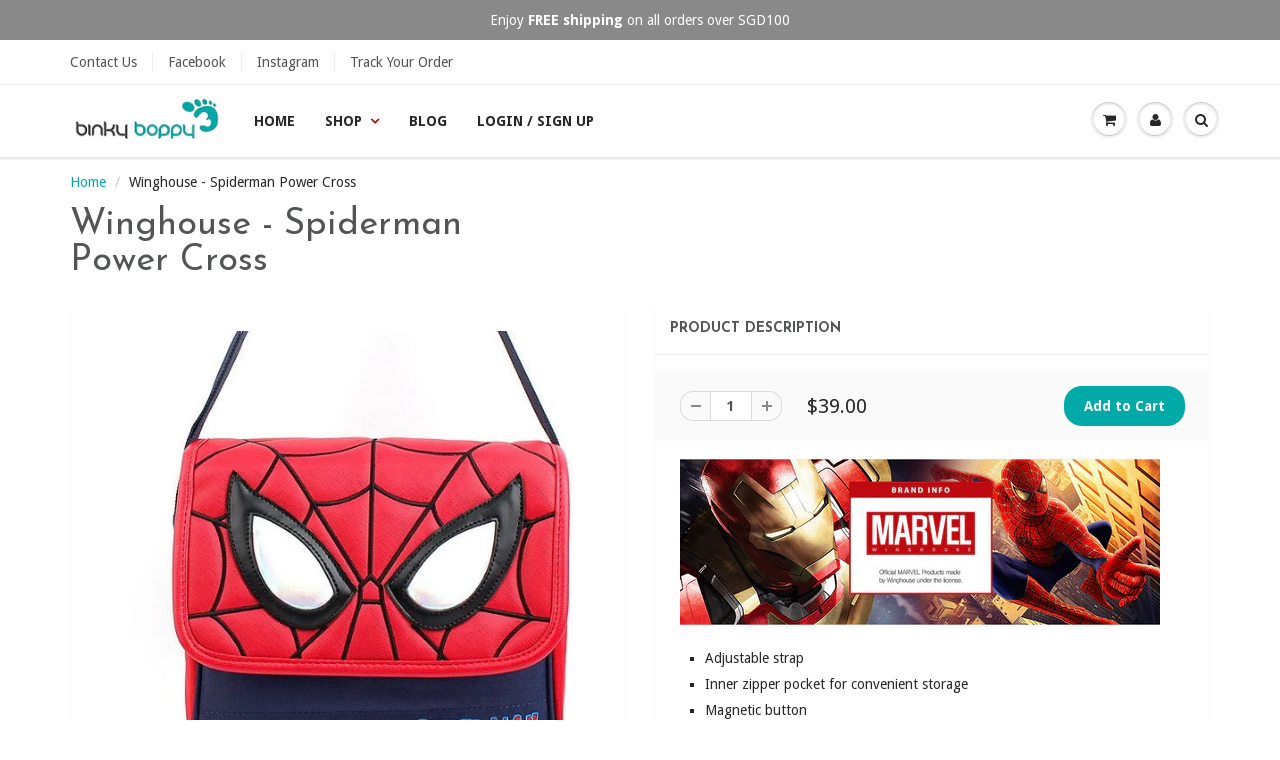

--- FILE ---
content_type: text/html; charset=utf-8
request_url: https://www.binkyboppy.com/products/winghouse-spiderman-power-cross
body_size: 26064
content:
<!doctype html>
<html lang="en" class="noIE">
  <head>

    <!-- Basic page needs ================================================== -->
    <meta charset="utf-8">
    <meta name="google-site-verification" content="nB1wshiG33LM9E85N5Eq7yRyHYGe3FFXSKhKc3SJE9s" />
    <meta name="viewport" content="width=device-width, initial-scale=1, maximum-scale=1">

    <!-- Title and description ================================================== -->
    <title>
      Winghouse - Spiderman Power Cross &ndash; BinkyBoppy
    </title>

    
    <meta name="description" content="Adjustable strap Inner zipper pocket for convenient storage Magnetic button Outshell Fabric: Polyester 60%, PU 40% Liner Fabric: Polyester 100% Size: 22cm(W) * 19cm(H) * 7.5cm(D) Weight: 260g Age: 5~7 years old">
    

    <!-- Helpers ================================================== -->
    
  <meta property="og:type" content="product">
  <meta property="og:title" content="Winghouse - Spiderman Power Cross">
  
  <meta property="og:image" content="http://www.binkyboppy.com/cdn/shop/products/xqJ330QoRyKmZhSlvlf9_MV0106_D-550_800x.jpg?v=1493064449">
  <meta property="og:image:secure_url" content="https://www.binkyboppy.com/cdn/shop/products/xqJ330QoRyKmZhSlvlf9_MV0106_D-550_800x.jpg?v=1493064449">
  
  <meta property="og:image" content="http://www.binkyboppy.com/cdn/shop/products/F1hcnqJnQoa9UsirzZQm_MV0106_D-550_1_800x.jpg?v=1493064448">
  <meta property="og:image:secure_url" content="https://www.binkyboppy.com/cdn/shop/products/F1hcnqJnQoa9UsirzZQm_MV0106_D-550_1_800x.jpg?v=1493064448">
  
  <meta property="og:image" content="http://www.binkyboppy.com/cdn/shop/products/AevYAfZKR9SSFQWW8IRF_MV0106_D-550_2_800x.jpg?v=1493064448">
  <meta property="og:image:secure_url" content="https://www.binkyboppy.com/cdn/shop/products/AevYAfZKR9SSFQWW8IRF_MV0106_D-550_2_800x.jpg?v=1493064448">
  
  <meta property="og:price:amount" content="39.00">
  <meta property="og:price:currency" content="SGD">


  <meta property="og:description" content="Adjustable strap Inner zipper pocket for convenient storage Magnetic button Outshell Fabric: Polyester 60%, PU 40% Liner Fabric: Polyester 100% Size: 22cm(W) * 19cm(H) * 7.5cm(D) Weight: 260g Age: 5~7 years old">

  <meta property="og:url" content="https://www.binkyboppy.com/products/winghouse-spiderman-power-cross">
  <meta property="og:site_name" content="BinkyBoppy">



  <meta name="twitter:site" content="@binkyboppy">

<meta name="twitter:card" content="summary">

  <meta name="twitter:title" content="Winghouse - Spiderman Power Cross">
  <meta name="twitter:description" content="


Adjustable strap
Inner zipper pocket for convenient storage
Magnetic button
Outshell Fabric: Polyester 60%, PU 40%

Liner Fabric: Polyester 100%
Size: 22cm(W) * 19cm(H) * 7.5cm(D)

Weight: 260g
Age: 5~7 years old
">
  <meta name="twitter:image" content="https://www.binkyboppy.com/cdn/shop/products/xqJ330QoRyKmZhSlvlf9_MV0106_D-550_800x.jpg?v=1493064449">
  <meta name="twitter:image:width" content="240">
  <meta name="twitter:image:height" content="240">

    <link rel="canonical" href="https://www.binkyboppy.com/products/winghouse-spiderman-power-cross">
    <meta name="viewport" content="width=device-width,initial-scale=1">
    <meta name="theme-color" content="#00a9a7">

    
    <link rel="shortcut icon" href="//www.binkyboppy.com/cdn/shop/t/7/assets/favicon.png?v=40904556196480942701487005232" type="image/png" />
    
    <link href="//www.binkyboppy.com/cdn/shop/t/7/assets/apps.css?v=116133295944123362841486988020" rel="stylesheet" type="text/css" media="all" />
    <link href="//www.binkyboppy.com/cdn/shop/t/7/assets/style.css?v=43204140756180201641495182004" rel="stylesheet" type="text/css" media="all" />
    <link href="//www.binkyboppy.com/cdn/shop/t/7/assets/flexslider.css?v=102317175899645535871487008061" rel="stylesheet" type="text/css" media="all" />
    <link href="//www.binkyboppy.com/cdn/shop/t/7/assets/flexslider-product.css?v=100366458886952121641490208641" rel="stylesheet" type="text/css" media="all" />
    
    <link rel="stylesheet" type="text/css" href="//fonts.googleapis.com/css?family=Josefin+Sans:300,400,700,900">
    
    
    <link rel="stylesheet" type="text/css" href="//fonts.googleapis.com/css?family=Droid+Sans:300,400,700,900">
    

    <!-- Header hook for plugins ================================================== -->
    <script>window.performance && window.performance.mark && window.performance.mark('shopify.content_for_header.start');</script><meta name="google-site-verification" content="SuCIiGZphLfpz37yvteFgciFPblXFg9YtpEpFZlPjl8">
<meta id="shopify-digital-wallet" name="shopify-digital-wallet" content="/17585615/digital_wallets/dialog">
<meta name="shopify-checkout-api-token" content="2b64ae5df9e407d415f4b0bb74ef2564">
<meta id="in-context-paypal-metadata" data-shop-id="17585615" data-venmo-supported="false" data-environment="production" data-locale="en_US" data-paypal-v4="true" data-currency="SGD">
<link rel="alternate" type="application/json+oembed" href="https://www.binkyboppy.com/products/winghouse-spiderman-power-cross.oembed">
<script async="async" src="/checkouts/internal/preloads.js?locale=en-SG"></script>
<script id="shopify-features" type="application/json">{"accessToken":"2b64ae5df9e407d415f4b0bb74ef2564","betas":["rich-media-storefront-analytics"],"domain":"www.binkyboppy.com","predictiveSearch":true,"shopId":17585615,"locale":"en"}</script>
<script>var Shopify = Shopify || {};
Shopify.shop = "binkyboppy.myshopify.com";
Shopify.locale = "en";
Shopify.currency = {"active":"SGD","rate":"1.0"};
Shopify.country = "SG";
Shopify.theme = {"name":"showtime5-0-2","id":160184323,"schema_name":"ShowTime","schema_version":"5.0.2","theme_store_id":null,"role":"main"};
Shopify.theme.handle = "null";
Shopify.theme.style = {"id":null,"handle":null};
Shopify.cdnHost = "www.binkyboppy.com/cdn";
Shopify.routes = Shopify.routes || {};
Shopify.routes.root = "/";</script>
<script type="module">!function(o){(o.Shopify=o.Shopify||{}).modules=!0}(window);</script>
<script>!function(o){function n(){var o=[];function n(){o.push(Array.prototype.slice.apply(arguments))}return n.q=o,n}var t=o.Shopify=o.Shopify||{};t.loadFeatures=n(),t.autoloadFeatures=n()}(window);</script>
<script id="shop-js-analytics" type="application/json">{"pageType":"product"}</script>
<script defer="defer" async type="module" src="//www.binkyboppy.com/cdn/shopifycloud/shop-js/modules/v2/client.init-shop-cart-sync_BT-GjEfc.en.esm.js"></script>
<script defer="defer" async type="module" src="//www.binkyboppy.com/cdn/shopifycloud/shop-js/modules/v2/chunk.common_D58fp_Oc.esm.js"></script>
<script defer="defer" async type="module" src="//www.binkyboppy.com/cdn/shopifycloud/shop-js/modules/v2/chunk.modal_xMitdFEc.esm.js"></script>
<script type="module">
  await import("//www.binkyboppy.com/cdn/shopifycloud/shop-js/modules/v2/client.init-shop-cart-sync_BT-GjEfc.en.esm.js");
await import("//www.binkyboppy.com/cdn/shopifycloud/shop-js/modules/v2/chunk.common_D58fp_Oc.esm.js");
await import("//www.binkyboppy.com/cdn/shopifycloud/shop-js/modules/v2/chunk.modal_xMitdFEc.esm.js");

  window.Shopify.SignInWithShop?.initShopCartSync?.({"fedCMEnabled":true,"windoidEnabled":true});

</script>
<script>(function() {
  var isLoaded = false;
  function asyncLoad() {
    if (isLoaded) return;
    isLoaded = true;
    var urls = ["https:\/\/chimpstatic.com\/mcjs-connected\/js\/users\/47683619fc8cf3cbe19dc6276\/319657e452717a6b1dafb2639.js?shop=binkyboppy.myshopify.com","https:\/\/js.smile.io\/v1\/smile-shopify.js?shop=binkyboppy.myshopify.com","https:\/\/cdn.shopify.com\/s\/files\/1\/1758\/5615\/t\/7\/assets\/globopreorder_init.js?shop=binkyboppy.myshopify.com","https:\/\/cartconvert-scripts.esc-apps-cdn.com\/client.js?disableCart=0\u0026disableProduct=0\u0026disablePopup=0\u0026disablePopupCart=0\u0026shop=binkyboppy.myshopify.com"];
    for (var i = 0; i < urls.length; i++) {
      var s = document.createElement('script');
      s.type = 'text/javascript';
      s.async = true;
      s.src = urls[i];
      var x = document.getElementsByTagName('script')[0];
      x.parentNode.insertBefore(s, x);
    }
  };
  if(window.attachEvent) {
    window.attachEvent('onload', asyncLoad);
  } else {
    window.addEventListener('load', asyncLoad, false);
  }
})();</script>
<script id="__st">var __st={"a":17585615,"offset":28800,"reqid":"b5c596d1-5484-4c35-9661-3fd214ee2652-1769401666","pageurl":"www.binkyboppy.com\/products\/winghouse-spiderman-power-cross","u":"33f8e526fa6f","p":"product","rtyp":"product","rid":9675141187};</script>
<script>window.ShopifyPaypalV4VisibilityTracking = true;</script>
<script id="captcha-bootstrap">!function(){'use strict';const t='contact',e='account',n='new_comment',o=[[t,t],['blogs',n],['comments',n],[t,'customer']],c=[[e,'customer_login'],[e,'guest_login'],[e,'recover_customer_password'],[e,'create_customer']],r=t=>t.map((([t,e])=>`form[action*='/${t}']:not([data-nocaptcha='true']) input[name='form_type'][value='${e}']`)).join(','),a=t=>()=>t?[...document.querySelectorAll(t)].map((t=>t.form)):[];function s(){const t=[...o],e=r(t);return a(e)}const i='password',u='form_key',d=['recaptcha-v3-token','g-recaptcha-response','h-captcha-response',i],f=()=>{try{return window.sessionStorage}catch{return}},m='__shopify_v',_=t=>t.elements[u];function p(t,e,n=!1){try{const o=window.sessionStorage,c=JSON.parse(o.getItem(e)),{data:r}=function(t){const{data:e,action:n}=t;return t[m]||n?{data:e,action:n}:{data:t,action:n}}(c);for(const[e,n]of Object.entries(r))t.elements[e]&&(t.elements[e].value=n);n&&o.removeItem(e)}catch(o){console.error('form repopulation failed',{error:o})}}const l='form_type',E='cptcha';function T(t){t.dataset[E]=!0}const w=window,h=w.document,L='Shopify',v='ce_forms',y='captcha';let A=!1;((t,e)=>{const n=(g='f06e6c50-85a8-45c8-87d0-21a2b65856fe',I='https://cdn.shopify.com/shopifycloud/storefront-forms-hcaptcha/ce_storefront_forms_captcha_hcaptcha.v1.5.2.iife.js',D={infoText:'Protected by hCaptcha',privacyText:'Privacy',termsText:'Terms'},(t,e,n)=>{const o=w[L][v],c=o.bindForm;if(c)return c(t,g,e,D).then(n);var r;o.q.push([[t,g,e,D],n]),r=I,A||(h.body.append(Object.assign(h.createElement('script'),{id:'captcha-provider',async:!0,src:r})),A=!0)});var g,I,D;w[L]=w[L]||{},w[L][v]=w[L][v]||{},w[L][v].q=[],w[L][y]=w[L][y]||{},w[L][y].protect=function(t,e){n(t,void 0,e),T(t)},Object.freeze(w[L][y]),function(t,e,n,w,h,L){const[v,y,A,g]=function(t,e,n){const i=e?o:[],u=t?c:[],d=[...i,...u],f=r(d),m=r(i),_=r(d.filter((([t,e])=>n.includes(e))));return[a(f),a(m),a(_),s()]}(w,h,L),I=t=>{const e=t.target;return e instanceof HTMLFormElement?e:e&&e.form},D=t=>v().includes(t);t.addEventListener('submit',(t=>{const e=I(t);if(!e)return;const n=D(e)&&!e.dataset.hcaptchaBound&&!e.dataset.recaptchaBound,o=_(e),c=g().includes(e)&&(!o||!o.value);(n||c)&&t.preventDefault(),c&&!n&&(function(t){try{if(!f())return;!function(t){const e=f();if(!e)return;const n=_(t);if(!n)return;const o=n.value;o&&e.removeItem(o)}(t);const e=Array.from(Array(32),(()=>Math.random().toString(36)[2])).join('');!function(t,e){_(t)||t.append(Object.assign(document.createElement('input'),{type:'hidden',name:u})),t.elements[u].value=e}(t,e),function(t,e){const n=f();if(!n)return;const o=[...t.querySelectorAll(`input[type='${i}']`)].map((({name:t})=>t)),c=[...d,...o],r={};for(const[a,s]of new FormData(t).entries())c.includes(a)||(r[a]=s);n.setItem(e,JSON.stringify({[m]:1,action:t.action,data:r}))}(t,e)}catch(e){console.error('failed to persist form',e)}}(e),e.submit())}));const S=(t,e)=>{t&&!t.dataset[E]&&(n(t,e.some((e=>e===t))),T(t))};for(const o of['focusin','change'])t.addEventListener(o,(t=>{const e=I(t);D(e)&&S(e,y())}));const B=e.get('form_key'),M=e.get(l),P=B&&M;t.addEventListener('DOMContentLoaded',(()=>{const t=y();if(P)for(const e of t)e.elements[l].value===M&&p(e,B);[...new Set([...A(),...v().filter((t=>'true'===t.dataset.shopifyCaptcha))])].forEach((e=>S(e,t)))}))}(h,new URLSearchParams(w.location.search),n,t,e,['guest_login'])})(!0,!0)}();</script>
<script integrity="sha256-4kQ18oKyAcykRKYeNunJcIwy7WH5gtpwJnB7kiuLZ1E=" data-source-attribution="shopify.loadfeatures" defer="defer" src="//www.binkyboppy.com/cdn/shopifycloud/storefront/assets/storefront/load_feature-a0a9edcb.js" crossorigin="anonymous"></script>
<script data-source-attribution="shopify.dynamic_checkout.dynamic.init">var Shopify=Shopify||{};Shopify.PaymentButton=Shopify.PaymentButton||{isStorefrontPortableWallets:!0,init:function(){window.Shopify.PaymentButton.init=function(){};var t=document.createElement("script");t.src="https://www.binkyboppy.com/cdn/shopifycloud/portable-wallets/latest/portable-wallets.en.js",t.type="module",document.head.appendChild(t)}};
</script>
<script data-source-attribution="shopify.dynamic_checkout.buyer_consent">
  function portableWalletsHideBuyerConsent(e){var t=document.getElementById("shopify-buyer-consent"),n=document.getElementById("shopify-subscription-policy-button");t&&n&&(t.classList.add("hidden"),t.setAttribute("aria-hidden","true"),n.removeEventListener("click",e))}function portableWalletsShowBuyerConsent(e){var t=document.getElementById("shopify-buyer-consent"),n=document.getElementById("shopify-subscription-policy-button");t&&n&&(t.classList.remove("hidden"),t.removeAttribute("aria-hidden"),n.addEventListener("click",e))}window.Shopify?.PaymentButton&&(window.Shopify.PaymentButton.hideBuyerConsent=portableWalletsHideBuyerConsent,window.Shopify.PaymentButton.showBuyerConsent=portableWalletsShowBuyerConsent);
</script>
<script data-source-attribution="shopify.dynamic_checkout.cart.bootstrap">document.addEventListener("DOMContentLoaded",(function(){function t(){return document.querySelector("shopify-accelerated-checkout-cart, shopify-accelerated-checkout")}if(t())Shopify.PaymentButton.init();else{new MutationObserver((function(e,n){t()&&(Shopify.PaymentButton.init(),n.disconnect())})).observe(document.body,{childList:!0,subtree:!0})}}));
</script>
<link id="shopify-accelerated-checkout-styles" rel="stylesheet" media="screen" href="https://www.binkyboppy.com/cdn/shopifycloud/portable-wallets/latest/accelerated-checkout-backwards-compat.css" crossorigin="anonymous">
<style id="shopify-accelerated-checkout-cart">
        #shopify-buyer-consent {
  margin-top: 1em;
  display: inline-block;
  width: 100%;
}

#shopify-buyer-consent.hidden {
  display: none;
}

#shopify-subscription-policy-button {
  background: none;
  border: none;
  padding: 0;
  text-decoration: underline;
  font-size: inherit;
  cursor: pointer;
}

#shopify-subscription-policy-button::before {
  box-shadow: none;
}

      </style>

<script>window.performance && window.performance.mark && window.performance.mark('shopify.content_for_header.end');</script>

    <!--[if lt IE 9]>
    <script src="//html5shiv.googlecode.com/svn/trunk/html5.js" type="text/javascript"></script>
    <![endif]-->

    

    <script src="//www.binkyboppy.com/cdn/shop/t/7/assets/jquery.js?v=105778841822381192391486988017" type="text/javascript"></script>
    
    
    <!-- Theme Global App JS ================================================== -->
    <script>
      var app = app || {
        data:{
          template:"product",
          money_format: "${{amount}}"
        }
      }
    </script>
   
<link href="https://monorail-edge.shopifysvc.com" rel="dns-prefetch">
<script>(function(){if ("sendBeacon" in navigator && "performance" in window) {try {var session_token_from_headers = performance.getEntriesByType('navigation')[0].serverTiming.find(x => x.name == '_s').description;} catch {var session_token_from_headers = undefined;}var session_cookie_matches = document.cookie.match(/_shopify_s=([^;]*)/);var session_token_from_cookie = session_cookie_matches && session_cookie_matches.length === 2 ? session_cookie_matches[1] : "";var session_token = session_token_from_headers || session_token_from_cookie || "";function handle_abandonment_event(e) {var entries = performance.getEntries().filter(function(entry) {return /monorail-edge.shopifysvc.com/.test(entry.name);});if (!window.abandonment_tracked && entries.length === 0) {window.abandonment_tracked = true;var currentMs = Date.now();var navigation_start = performance.timing.navigationStart;var payload = {shop_id: 17585615,url: window.location.href,navigation_start,duration: currentMs - navigation_start,session_token,page_type: "product"};window.navigator.sendBeacon("https://monorail-edge.shopifysvc.com/v1/produce", JSON.stringify({schema_id: "online_store_buyer_site_abandonment/1.1",payload: payload,metadata: {event_created_at_ms: currentMs,event_sent_at_ms: currentMs}}));}}window.addEventListener('pagehide', handle_abandonment_event);}}());</script>
<script id="web-pixels-manager-setup">(function e(e,d,r,n,o){if(void 0===o&&(o={}),!Boolean(null===(a=null===(i=window.Shopify)||void 0===i?void 0:i.analytics)||void 0===a?void 0:a.replayQueue)){var i,a;window.Shopify=window.Shopify||{};var t=window.Shopify;t.analytics=t.analytics||{};var s=t.analytics;s.replayQueue=[],s.publish=function(e,d,r){return s.replayQueue.push([e,d,r]),!0};try{self.performance.mark("wpm:start")}catch(e){}var l=function(){var e={modern:/Edge?\/(1{2}[4-9]|1[2-9]\d|[2-9]\d{2}|\d{4,})\.\d+(\.\d+|)|Firefox\/(1{2}[4-9]|1[2-9]\d|[2-9]\d{2}|\d{4,})\.\d+(\.\d+|)|Chrom(ium|e)\/(9{2}|\d{3,})\.\d+(\.\d+|)|(Maci|X1{2}).+ Version\/(15\.\d+|(1[6-9]|[2-9]\d|\d{3,})\.\d+)([,.]\d+|)( \(\w+\)|)( Mobile\/\w+|) Safari\/|Chrome.+OPR\/(9{2}|\d{3,})\.\d+\.\d+|(CPU[ +]OS|iPhone[ +]OS|CPU[ +]iPhone|CPU IPhone OS|CPU iPad OS)[ +]+(15[._]\d+|(1[6-9]|[2-9]\d|\d{3,})[._]\d+)([._]\d+|)|Android:?[ /-](13[3-9]|1[4-9]\d|[2-9]\d{2}|\d{4,})(\.\d+|)(\.\d+|)|Android.+Firefox\/(13[5-9]|1[4-9]\d|[2-9]\d{2}|\d{4,})\.\d+(\.\d+|)|Android.+Chrom(ium|e)\/(13[3-9]|1[4-9]\d|[2-9]\d{2}|\d{4,})\.\d+(\.\d+|)|SamsungBrowser\/([2-9]\d|\d{3,})\.\d+/,legacy:/Edge?\/(1[6-9]|[2-9]\d|\d{3,})\.\d+(\.\d+|)|Firefox\/(5[4-9]|[6-9]\d|\d{3,})\.\d+(\.\d+|)|Chrom(ium|e)\/(5[1-9]|[6-9]\d|\d{3,})\.\d+(\.\d+|)([\d.]+$|.*Safari\/(?![\d.]+ Edge\/[\d.]+$))|(Maci|X1{2}).+ Version\/(10\.\d+|(1[1-9]|[2-9]\d|\d{3,})\.\d+)([,.]\d+|)( \(\w+\)|)( Mobile\/\w+|) Safari\/|Chrome.+OPR\/(3[89]|[4-9]\d|\d{3,})\.\d+\.\d+|(CPU[ +]OS|iPhone[ +]OS|CPU[ +]iPhone|CPU IPhone OS|CPU iPad OS)[ +]+(10[._]\d+|(1[1-9]|[2-9]\d|\d{3,})[._]\d+)([._]\d+|)|Android:?[ /-](13[3-9]|1[4-9]\d|[2-9]\d{2}|\d{4,})(\.\d+|)(\.\d+|)|Mobile Safari.+OPR\/([89]\d|\d{3,})\.\d+\.\d+|Android.+Firefox\/(13[5-9]|1[4-9]\d|[2-9]\d{2}|\d{4,})\.\d+(\.\d+|)|Android.+Chrom(ium|e)\/(13[3-9]|1[4-9]\d|[2-9]\d{2}|\d{4,})\.\d+(\.\d+|)|Android.+(UC? ?Browser|UCWEB|U3)[ /]?(15\.([5-9]|\d{2,})|(1[6-9]|[2-9]\d|\d{3,})\.\d+)\.\d+|SamsungBrowser\/(5\.\d+|([6-9]|\d{2,})\.\d+)|Android.+MQ{2}Browser\/(14(\.(9|\d{2,})|)|(1[5-9]|[2-9]\d|\d{3,})(\.\d+|))(\.\d+|)|K[Aa][Ii]OS\/(3\.\d+|([4-9]|\d{2,})\.\d+)(\.\d+|)/},d=e.modern,r=e.legacy,n=navigator.userAgent;return n.match(d)?"modern":n.match(r)?"legacy":"unknown"}(),u="modern"===l?"modern":"legacy",c=(null!=n?n:{modern:"",legacy:""})[u],f=function(e){return[e.baseUrl,"/wpm","/b",e.hashVersion,"modern"===e.buildTarget?"m":"l",".js"].join("")}({baseUrl:d,hashVersion:r,buildTarget:u}),m=function(e){var d=e.version,r=e.bundleTarget,n=e.surface,o=e.pageUrl,i=e.monorailEndpoint;return{emit:function(e){var a=e.status,t=e.errorMsg,s=(new Date).getTime(),l=JSON.stringify({metadata:{event_sent_at_ms:s},events:[{schema_id:"web_pixels_manager_load/3.1",payload:{version:d,bundle_target:r,page_url:o,status:a,surface:n,error_msg:t},metadata:{event_created_at_ms:s}}]});if(!i)return console&&console.warn&&console.warn("[Web Pixels Manager] No Monorail endpoint provided, skipping logging."),!1;try{return self.navigator.sendBeacon.bind(self.navigator)(i,l)}catch(e){}var u=new XMLHttpRequest;try{return u.open("POST",i,!0),u.setRequestHeader("Content-Type","text/plain"),u.send(l),!0}catch(e){return console&&console.warn&&console.warn("[Web Pixels Manager] Got an unhandled error while logging to Monorail."),!1}}}}({version:r,bundleTarget:l,surface:e.surface,pageUrl:self.location.href,monorailEndpoint:e.monorailEndpoint});try{o.browserTarget=l,function(e){var d=e.src,r=e.async,n=void 0===r||r,o=e.onload,i=e.onerror,a=e.sri,t=e.scriptDataAttributes,s=void 0===t?{}:t,l=document.createElement("script"),u=document.querySelector("head"),c=document.querySelector("body");if(l.async=n,l.src=d,a&&(l.integrity=a,l.crossOrigin="anonymous"),s)for(var f in s)if(Object.prototype.hasOwnProperty.call(s,f))try{l.dataset[f]=s[f]}catch(e){}if(o&&l.addEventListener("load",o),i&&l.addEventListener("error",i),u)u.appendChild(l);else{if(!c)throw new Error("Did not find a head or body element to append the script");c.appendChild(l)}}({src:f,async:!0,onload:function(){if(!function(){var e,d;return Boolean(null===(d=null===(e=window.Shopify)||void 0===e?void 0:e.analytics)||void 0===d?void 0:d.initialized)}()){var d=window.webPixelsManager.init(e)||void 0;if(d){var r=window.Shopify.analytics;r.replayQueue.forEach((function(e){var r=e[0],n=e[1],o=e[2];d.publishCustomEvent(r,n,o)})),r.replayQueue=[],r.publish=d.publishCustomEvent,r.visitor=d.visitor,r.initialized=!0}}},onerror:function(){return m.emit({status:"failed",errorMsg:"".concat(f," has failed to load")})},sri:function(e){var d=/^sha384-[A-Za-z0-9+/=]+$/;return"string"==typeof e&&d.test(e)}(c)?c:"",scriptDataAttributes:o}),m.emit({status:"loading"})}catch(e){m.emit({status:"failed",errorMsg:(null==e?void 0:e.message)||"Unknown error"})}}})({shopId: 17585615,storefrontBaseUrl: "https://www.binkyboppy.com",extensionsBaseUrl: "https://extensions.shopifycdn.com/cdn/shopifycloud/web-pixels-manager",monorailEndpoint: "https://monorail-edge.shopifysvc.com/unstable/produce_batch",surface: "storefront-renderer",enabledBetaFlags: ["2dca8a86"],webPixelsConfigList: [{"id":"511344817","configuration":"{\"config\":\"{\\\"pixel_id\\\":\\\"AW-687100399\\\",\\\"target_country\\\":\\\"SG\\\",\\\"gtag_events\\\":[{\\\"type\\\":\\\"search\\\",\\\"action_label\\\":\\\"AW-687100399\\\/KM8qCOT14LYBEO-j0ccC\\\"},{\\\"type\\\":\\\"begin_checkout\\\",\\\"action_label\\\":\\\"AW-687100399\\\/E_OMCOH14LYBEO-j0ccC\\\"},{\\\"type\\\":\\\"view_item\\\",\\\"action_label\\\":[\\\"AW-687100399\\\/yGl_CNv14LYBEO-j0ccC\\\",\\\"MC-WZ22VPR7QW\\\"]},{\\\"type\\\":\\\"purchase\\\",\\\"action_label\\\":[\\\"AW-687100399\\\/d9hbCNj14LYBEO-j0ccC\\\",\\\"MC-WZ22VPR7QW\\\"]},{\\\"type\\\":\\\"page_view\\\",\\\"action_label\\\":[\\\"AW-687100399\\\/Kop8CNX14LYBEO-j0ccC\\\",\\\"MC-WZ22VPR7QW\\\"]},{\\\"type\\\":\\\"add_payment_info\\\",\\\"action_label\\\":\\\"AW-687100399\\\/jJGlCOf14LYBEO-j0ccC\\\"},{\\\"type\\\":\\\"add_to_cart\\\",\\\"action_label\\\":\\\"AW-687100399\\\/iZdVCN714LYBEO-j0ccC\\\"}],\\\"enable_monitoring_mode\\\":false}\"}","eventPayloadVersion":"v1","runtimeContext":"OPEN","scriptVersion":"b2a88bafab3e21179ed38636efcd8a93","type":"APP","apiClientId":1780363,"privacyPurposes":[],"dataSharingAdjustments":{"protectedCustomerApprovalScopes":["read_customer_address","read_customer_email","read_customer_name","read_customer_personal_data","read_customer_phone"]}},{"id":"68583601","eventPayloadVersion":"v1","runtimeContext":"LAX","scriptVersion":"1","type":"CUSTOM","privacyPurposes":["MARKETING"],"name":"Meta pixel (migrated)"},{"id":"105021617","eventPayloadVersion":"v1","runtimeContext":"LAX","scriptVersion":"1","type":"CUSTOM","privacyPurposes":["ANALYTICS"],"name":"Google Analytics tag (migrated)"},{"id":"shopify-app-pixel","configuration":"{}","eventPayloadVersion":"v1","runtimeContext":"STRICT","scriptVersion":"0450","apiClientId":"shopify-pixel","type":"APP","privacyPurposes":["ANALYTICS","MARKETING"]},{"id":"shopify-custom-pixel","eventPayloadVersion":"v1","runtimeContext":"LAX","scriptVersion":"0450","apiClientId":"shopify-pixel","type":"CUSTOM","privacyPurposes":["ANALYTICS","MARKETING"]}],isMerchantRequest: false,initData: {"shop":{"name":"BinkyBoppy","paymentSettings":{"currencyCode":"SGD"},"myshopifyDomain":"binkyboppy.myshopify.com","countryCode":"SG","storefrontUrl":"https:\/\/www.binkyboppy.com"},"customer":null,"cart":null,"checkout":null,"productVariants":[{"price":{"amount":39.0,"currencyCode":"SGD"},"product":{"title":"Winghouse - Spiderman Power Cross","vendor":"Winghouse","id":"9675141187","untranslatedTitle":"Winghouse - Spiderman Power Cross","url":"\/products\/winghouse-spiderman-power-cross","type":"Bags"},"id":"35303705155","image":{"src":"\/\/www.binkyboppy.com\/cdn\/shop\/products\/xqJ330QoRyKmZhSlvlf9_MV0106_D-550.jpg?v=1493064449"},"sku":"MV0106","title":"Default Title","untranslatedTitle":"Default Title"}],"purchasingCompany":null},},"https://www.binkyboppy.com/cdn","fcfee988w5aeb613cpc8e4bc33m6693e112",{"modern":"","legacy":""},{"shopId":"17585615","storefrontBaseUrl":"https:\/\/www.binkyboppy.com","extensionBaseUrl":"https:\/\/extensions.shopifycdn.com\/cdn\/shopifycloud\/web-pixels-manager","surface":"storefront-renderer","enabledBetaFlags":"[\"2dca8a86\"]","isMerchantRequest":"false","hashVersion":"fcfee988w5aeb613cpc8e4bc33m6693e112","publish":"custom","events":"[[\"page_viewed\",{}],[\"product_viewed\",{\"productVariant\":{\"price\":{\"amount\":39.0,\"currencyCode\":\"SGD\"},\"product\":{\"title\":\"Winghouse - Spiderman Power Cross\",\"vendor\":\"Winghouse\",\"id\":\"9675141187\",\"untranslatedTitle\":\"Winghouse - Spiderman Power Cross\",\"url\":\"\/products\/winghouse-spiderman-power-cross\",\"type\":\"Bags\"},\"id\":\"35303705155\",\"image\":{\"src\":\"\/\/www.binkyboppy.com\/cdn\/shop\/products\/xqJ330QoRyKmZhSlvlf9_MV0106_D-550.jpg?v=1493064449\"},\"sku\":\"MV0106\",\"title\":\"Default Title\",\"untranslatedTitle\":\"Default Title\"}}]]"});</script><script>
  window.ShopifyAnalytics = window.ShopifyAnalytics || {};
  window.ShopifyAnalytics.meta = window.ShopifyAnalytics.meta || {};
  window.ShopifyAnalytics.meta.currency = 'SGD';
  var meta = {"product":{"id":9675141187,"gid":"gid:\/\/shopify\/Product\/9675141187","vendor":"Winghouse","type":"Bags","handle":"winghouse-spiderman-power-cross","variants":[{"id":35303705155,"price":3900,"name":"Winghouse - Spiderman Power Cross","public_title":null,"sku":"MV0106"}],"remote":false},"page":{"pageType":"product","resourceType":"product","resourceId":9675141187,"requestId":"b5c596d1-5484-4c35-9661-3fd214ee2652-1769401666"}};
  for (var attr in meta) {
    window.ShopifyAnalytics.meta[attr] = meta[attr];
  }
</script>
<script class="analytics">
  (function () {
    var customDocumentWrite = function(content) {
      var jquery = null;

      if (window.jQuery) {
        jquery = window.jQuery;
      } else if (window.Checkout && window.Checkout.$) {
        jquery = window.Checkout.$;
      }

      if (jquery) {
        jquery('body').append(content);
      }
    };

    var hasLoggedConversion = function(token) {
      if (token) {
        return document.cookie.indexOf('loggedConversion=' + token) !== -1;
      }
      return false;
    }

    var setCookieIfConversion = function(token) {
      if (token) {
        var twoMonthsFromNow = new Date(Date.now());
        twoMonthsFromNow.setMonth(twoMonthsFromNow.getMonth() + 2);

        document.cookie = 'loggedConversion=' + token + '; expires=' + twoMonthsFromNow;
      }
    }

    var trekkie = window.ShopifyAnalytics.lib = window.trekkie = window.trekkie || [];
    if (trekkie.integrations) {
      return;
    }
    trekkie.methods = [
      'identify',
      'page',
      'ready',
      'track',
      'trackForm',
      'trackLink'
    ];
    trekkie.factory = function(method) {
      return function() {
        var args = Array.prototype.slice.call(arguments);
        args.unshift(method);
        trekkie.push(args);
        return trekkie;
      };
    };
    for (var i = 0; i < trekkie.methods.length; i++) {
      var key = trekkie.methods[i];
      trekkie[key] = trekkie.factory(key);
    }
    trekkie.load = function(config) {
      trekkie.config = config || {};
      trekkie.config.initialDocumentCookie = document.cookie;
      var first = document.getElementsByTagName('script')[0];
      var script = document.createElement('script');
      script.type = 'text/javascript';
      script.onerror = function(e) {
        var scriptFallback = document.createElement('script');
        scriptFallback.type = 'text/javascript';
        scriptFallback.onerror = function(error) {
                var Monorail = {
      produce: function produce(monorailDomain, schemaId, payload) {
        var currentMs = new Date().getTime();
        var event = {
          schema_id: schemaId,
          payload: payload,
          metadata: {
            event_created_at_ms: currentMs,
            event_sent_at_ms: currentMs
          }
        };
        return Monorail.sendRequest("https://" + monorailDomain + "/v1/produce", JSON.stringify(event));
      },
      sendRequest: function sendRequest(endpointUrl, payload) {
        // Try the sendBeacon API
        if (window && window.navigator && typeof window.navigator.sendBeacon === 'function' && typeof window.Blob === 'function' && !Monorail.isIos12()) {
          var blobData = new window.Blob([payload], {
            type: 'text/plain'
          });

          if (window.navigator.sendBeacon(endpointUrl, blobData)) {
            return true;
          } // sendBeacon was not successful

        } // XHR beacon

        var xhr = new XMLHttpRequest();

        try {
          xhr.open('POST', endpointUrl);
          xhr.setRequestHeader('Content-Type', 'text/plain');
          xhr.send(payload);
        } catch (e) {
          console.log(e);
        }

        return false;
      },
      isIos12: function isIos12() {
        return window.navigator.userAgent.lastIndexOf('iPhone; CPU iPhone OS 12_') !== -1 || window.navigator.userAgent.lastIndexOf('iPad; CPU OS 12_') !== -1;
      }
    };
    Monorail.produce('monorail-edge.shopifysvc.com',
      'trekkie_storefront_load_errors/1.1',
      {shop_id: 17585615,
      theme_id: 160184323,
      app_name: "storefront",
      context_url: window.location.href,
      source_url: "//www.binkyboppy.com/cdn/s/trekkie.storefront.8d95595f799fbf7e1d32231b9a28fd43b70c67d3.min.js"});

        };
        scriptFallback.async = true;
        scriptFallback.src = '//www.binkyboppy.com/cdn/s/trekkie.storefront.8d95595f799fbf7e1d32231b9a28fd43b70c67d3.min.js';
        first.parentNode.insertBefore(scriptFallback, first);
      };
      script.async = true;
      script.src = '//www.binkyboppy.com/cdn/s/trekkie.storefront.8d95595f799fbf7e1d32231b9a28fd43b70c67d3.min.js';
      first.parentNode.insertBefore(script, first);
    };
    trekkie.load(
      {"Trekkie":{"appName":"storefront","development":false,"defaultAttributes":{"shopId":17585615,"isMerchantRequest":null,"themeId":160184323,"themeCityHash":"15729766761638143257","contentLanguage":"en","currency":"SGD","eventMetadataId":"63dd50de-399d-44e0-87fa-04045484af8c"},"isServerSideCookieWritingEnabled":true,"monorailRegion":"shop_domain","enabledBetaFlags":["65f19447"]},"Session Attribution":{},"S2S":{"facebookCapiEnabled":false,"source":"trekkie-storefront-renderer","apiClientId":580111}}
    );

    var loaded = false;
    trekkie.ready(function() {
      if (loaded) return;
      loaded = true;

      window.ShopifyAnalytics.lib = window.trekkie;

      var originalDocumentWrite = document.write;
      document.write = customDocumentWrite;
      try { window.ShopifyAnalytics.merchantGoogleAnalytics.call(this); } catch(error) {};
      document.write = originalDocumentWrite;

      window.ShopifyAnalytics.lib.page(null,{"pageType":"product","resourceType":"product","resourceId":9675141187,"requestId":"b5c596d1-5484-4c35-9661-3fd214ee2652-1769401666","shopifyEmitted":true});

      var match = window.location.pathname.match(/checkouts\/(.+)\/(thank_you|post_purchase)/)
      var token = match? match[1]: undefined;
      if (!hasLoggedConversion(token)) {
        setCookieIfConversion(token);
        window.ShopifyAnalytics.lib.track("Viewed Product",{"currency":"SGD","variantId":35303705155,"productId":9675141187,"productGid":"gid:\/\/shopify\/Product\/9675141187","name":"Winghouse - Spiderman Power Cross","price":"39.00","sku":"MV0106","brand":"Winghouse","variant":null,"category":"Bags","nonInteraction":true,"remote":false},undefined,undefined,{"shopifyEmitted":true});
      window.ShopifyAnalytics.lib.track("monorail:\/\/trekkie_storefront_viewed_product\/1.1",{"currency":"SGD","variantId":35303705155,"productId":9675141187,"productGid":"gid:\/\/shopify\/Product\/9675141187","name":"Winghouse - Spiderman Power Cross","price":"39.00","sku":"MV0106","brand":"Winghouse","variant":null,"category":"Bags","nonInteraction":true,"remote":false,"referer":"https:\/\/www.binkyboppy.com\/products\/winghouse-spiderman-power-cross"});
      }
    });


        var eventsListenerScript = document.createElement('script');
        eventsListenerScript.async = true;
        eventsListenerScript.src = "//www.binkyboppy.com/cdn/shopifycloud/storefront/assets/shop_events_listener-3da45d37.js";
        document.getElementsByTagName('head')[0].appendChild(eventsListenerScript);

})();</script>
  <script>
  if (!window.ga || (window.ga && typeof window.ga !== 'function')) {
    window.ga = function ga() {
      (window.ga.q = window.ga.q || []).push(arguments);
      if (window.Shopify && window.Shopify.analytics && typeof window.Shopify.analytics.publish === 'function') {
        window.Shopify.analytics.publish("ga_stub_called", {}, {sendTo: "google_osp_migration"});
      }
      console.error("Shopify's Google Analytics stub called with:", Array.from(arguments), "\nSee https://help.shopify.com/manual/promoting-marketing/pixels/pixel-migration#google for more information.");
    };
    if (window.Shopify && window.Shopify.analytics && typeof window.Shopify.analytics.publish === 'function') {
      window.Shopify.analytics.publish("ga_stub_initialized", {}, {sendTo: "google_osp_migration"});
    }
  }
</script>
<script
  defer
  src="https://www.binkyboppy.com/cdn/shopifycloud/perf-kit/shopify-perf-kit-3.0.4.min.js"
  data-application="storefront-renderer"
  data-shop-id="17585615"
  data-render-region="gcp-us-east1"
  data-page-type="product"
  data-theme-instance-id="160184323"
  data-theme-name="ShowTime"
  data-theme-version="5.0.2"
  data-monorail-region="shop_domain"
  data-resource-timing-sampling-rate="10"
  data-shs="true"
  data-shs-beacon="true"
  data-shs-export-with-fetch="true"
  data-shs-logs-sample-rate="1"
  data-shs-beacon-endpoint="https://www.binkyboppy.com/api/collect"
></script>
</head>

  <body id="winghouse-spiderman-power-cross" class="template-product" >
    <div class="wsmenucontainer clearfix">
      <div class="overlapblackbg"></div>
      

      <div id="shopify-section-header" class="shopify-section">
    <div class="promo-bar">
  <p>Enjoy&nbsp;<strong>FREE shipping</strong>&nbsp;on all orders over SGD100</p>
</div>


<div id="header" data-section-id="header" data-section-type="header-section">
        
        
        <div class="header_top">
  <div class="container">
    <div class="top_menu">
      
      <ul>
        
        
        <li><a href="/pages/contact-us">Contact Us</a></li>
        
        <li><a href="http://www.facebook.com/binkyboppy">Facebook</a></li>
        
        <li><a href="http://www.instagram.com/binkyboppy">Instagram</a></li>
        
        <li><a href="/pages/track-your-order">Track Your Order</a></li>
        
        
      </ul>
      
    </div>
    <div class="hed_right">
      <ul>
        
        
            
      </ul>
    </div>
  </div>
</div>

        

        <div class="header_bot  enabled-sticky-menu ">
          <div class="header_content">
            <div class="container">

              
              <div id="nav">
  <nav class="navbar" role="navigation">
    <div class="navbar-header">
      <a href="#" class="visible-ms visible-xs pull-right navbar-cart" id="wsnavtoggle"><div class="cart-icon"><i class="fa fa-bars"></i></div></a>
      <a href="javascript:void(0);" data-href="/cart" class="visible-ms visible-xs pull-right navbar-cart cart-popup"><div class="cart-icon"><span class="count hidden">0</span><i class="fa fa-shopping-cart"></i></div></a>
      <a href="/search" class="visible-ms visible-xs pull-right navbar-cart"><div class="cart-icon"><i class="fa fa-search"></i></div></a>
      
        
        <a class="navbar-brand" href="/" itemprop="url">
          <img src="//www.binkyboppy.com/cdn/shop/files/BB_Logo_Crop_797aed32-d51c-4c62-8973-733c10d13863_550x.png?v=1613733461" alt="BinkyBoppy" itemprop="logo" />
        </a>
        
        
    </div>
    <!-- main menu -->
    <nav class="wsmenu">
      <ul class="mobile-sub mega_menu wsmenu-list">
        
        
        

        
        
        
        
        

        
        <li><a href="/">Home</a></li>
        
        
        
        

        
        
        
        
        

        
        <li><a href="/shop"class="twin">SHOP<span class="arrow"></span></a>
          
          <div class="megamenu clearfix ">
            <ul class="wsmenu-sub-list">
              
              
              <li class="col-lg-3 col-md-3 col-sm-3 mb20d link-list"><h5><a href="/pages/brands-a-l">Brands (A-L)</a></h5>
                
                <ul>
                  
                  
                  <li class="col-lg-12 col-md-12 col-sm-12 link-list"><a href="/collections/bazoongi">Bazoongi</a>
                    
                  
                  
                  <li class="col-lg-12 col-md-12 col-sm-12 link-list"><a href="/collections/chillafish">Chillafish</a>
                    
                  
                  
                  <li class="col-lg-12 col-md-12 col-sm-12 link-list"><a href="/collections/enchante">Enchanté</a>
                    
                  
                  
                  <li class="col-lg-12 col-md-12 col-sm-12 link-list"><a href="/collections/hugaboo">Hugaboo</a>
                    
                  
                  
                  <li class="col-lg-12 col-md-12 col-sm-12 link-list"><a href="/collections/interstar">Interstar</a>
                    
                  
                  
                  <li class="col-lg-12 col-md-12 col-sm-12 link-list"><a href="/collections/jbm">JBM</a>
                    
                  
                  
                  <li class="col-lg-12 col-md-12 col-sm-12 link-list"><a href="/collections/jujube">Jujube</a>
                    
                  
                  
                  <li class="col-lg-12 col-md-12 col-sm-12 link-list"><a href="/collections/kanga-care">Kanga Care</a>
                    
                  
                  
                  <li class="col-lg-12 col-md-12 col-sm-12 link-list"><a href="/collections/kiddimoto">Kiddimoto</a>
                    
                  
                  
                  <li class="col-lg-12 col-md-12 col-sm-12 link-list"><a href="/collections/kokadi">Kokadi</a>
                    
                  
                  
                  <li class="col-lg-12 col-md-12 col-sm-12 link-list"><a href="/collections/le-toy-van">Le Toy Van</a>
                    
                  
                  
                  <li class="col-lg-12 col-md-12 col-sm-12 link-list"><a href="/collections/lennylamb">LennyLamb</a>
                    
                  
                  
                  <li class="col-lg-12 col-md-12 col-sm-12 link-list"><a href="/collections/little-toader">Little Toader</a>
                    
                  
                  
                  <li class="col-lg-12 col-md-12 col-sm-12 link-list"><a href="/collections/littlelife">LittleLife</a>
                    
                  
                </ul>
              </li>

              
              
              
              <li class="col-lg-3 col-md-3 col-sm-3 mb20d link-list"><h5><a href="/pages/brands-m-z">Brands (M-Z)</a></h5>
                
                <ul>
                  
                  
                  <li class="col-lg-12 col-md-12 col-sm-12 link-list"><a href="/collections/madmia">MadMia</a>
                    
                  
                  
                  <li class="col-lg-12 col-md-12 col-sm-12 link-list"><a href="/collections/oskar-ellen">Oskar&amp;Ellen</a>
                    
                  
                  
                  <li class="col-lg-12 col-md-12 col-sm-12 link-list"><a href="/collections/sevi">Sevi</a>
                    
                  
                  
                  <li class="col-lg-12 col-md-12 col-sm-12 link-list"><a href="/collections/snugglebundl">SnuggleBundl</a>
                    
                  
                  
                  <li class="col-lg-12 col-md-12 col-sm-12 link-list"><a href="/collections/splash-about">Splash About</a>
                    
                  
                  
                  <li class="col-lg-12 col-md-12 col-sm-12 link-list"><a href="/collections/stephen-joseph">Stephen Joseph</a>
                    
                  
                  
                  <li class="col-lg-12 col-md-12 col-sm-12 link-list"><a href="/collections/tokidoki">Tokidoki</a>
                    
                  
                  
                  <li class="col-lg-12 col-md-12 col-sm-12 link-list"><a href="/collections/trudi">Trudi</a>
                    
                  
                  
                  <li class="col-lg-12 col-md-12 col-sm-12 link-list"><a href="/collections/winghouse">Winghouse</a>
                    
                  
                </ul>
              </li>

              
              
              
              <li class="col-lg-3 col-md-3 col-sm-3 mb20d link-list"><h5><a href="/age">Age</a></h5>
                
                <ul>
                  
                  
                  <li class="col-lg-12 col-md-12 col-sm-12 link-list"><a href="/collections/babies-0-1-year-old">Babies (0-1 year old)</a>
                    
                  
                  
                  <li class="col-lg-12 col-md-12 col-sm-12 link-list"><a href="/collections/toddlers-1-3-years-old">Toddlers (1-3 years old)</a>
                    
                  
                  
                  <li class="col-lg-12 col-md-12 col-sm-12 link-list"><a href="/collections/preschoolers-3-5-years-old">Preschoolers (3-5 years old)</a>
                    
                  
                  
                  <li class="col-lg-12 col-md-12 col-sm-12 link-list"><a href="/collections/boys">Boys</a>
                    
                  
                  
                  <li class="col-lg-12 col-md-12 col-sm-12 link-list"><a href="/collections/girls">Girls</a>
                    
                  
                </ul>
              </li>

              
              
              
              <li class="col-lg-3 col-md-3 col-sm-3 mb20d link-list"><h5><a href="/categories">Categories</a></h5>
                
                <ul>
                  
                  
                  <li class="col-lg-12 col-md-12 col-sm-12 link-list"><a href="/collections/babywearing">Babywearing</a>
                    
                  
                  
                  <li class="col-lg-12 col-md-12 col-sm-12 link-list"><a href="/collections/bags">Bags</a>
                    
                  
                  
                  <li class="col-lg-12 col-md-12 col-sm-12 link-list"><a href="/collections/out-about">Out &amp; About</a>
                    
                  
                  
                  <li class="col-lg-12 col-md-12 col-sm-12 link-list"><a href="/collections/protective-gear">Protective Gear</a>
                    
                  
                  
                  <li class="col-lg-12 col-md-12 col-sm-12 link-list"><a href="/collections/ride-ons">Ride-Ons</a>
                    
                  
                  
                  <li class="col-lg-12 col-md-12 col-sm-12 link-list"><a href="/collections/sleep-overs">Sleep Overs</a>
                    
                  
                  
                  <li class="col-lg-12 col-md-12 col-sm-12 link-list"><a href="/collections/toys">Toys</a>
                    
                  
                </ul>
              </li>

              
              
            </ul>
          </div>
             
        </li>
        
        
        
        

        
        
        
        
        

        
        <li><a href="/blogs/news">Blog</a></li>
        
        
        
        

        
        
        
        
        

        
        <li><a href="/account">Login / Sign Up</a></li>
        
        

      </ul>
    </nav>
    <ul class="hidden-xs nav navbar-nav navbar-right">
      <li class="dropdown-grid no-open-arrow ">
        <a data-toggle="dropdown" data-href="/cart" href="javascript:void(0);" class="dropdown-toggle cart-popup" aria-expanded="true"><div class="cart-icon"><span class="count hidden">0</span><i class="fa fa-shopping-cart"></i></div></a>
        <div class="dropdown-grid-wrapper hidden">
          <div class="dropdown-menu no-padding animated fadeInDown col-xs-12 col-sm-9 col-md-7" role="menu">
            <div class="menu_c cart_menu">
  <div class="menu_title clearfix">
    <h4>Shopping Cart</h4>
  </div>
  
  <div class="cart_row">
    <div class="empty-cart">Your cart is currently empty.</div>
    <p><a href="javascript:void(0)" class="btn_c btn_close">Continue Shopping</a></p>
  </div>
  
  <div class="addCheckOut" style="display:none">
    <div class="additional-checkout">
      <div class="dynamic-checkout__content" id="dynamic-checkout-cart" data-shopify="dynamic-checkout-cart"> <shopify-accelerated-checkout-cart wallet-configs="[{&quot;supports_subs&quot;:false,&quot;supports_def_opts&quot;:false,&quot;name&quot;:&quot;paypal&quot;,&quot;wallet_params&quot;:{&quot;shopId&quot;:17585615,&quot;countryCode&quot;:&quot;SG&quot;,&quot;merchantName&quot;:&quot;BinkyBoppy&quot;,&quot;phoneRequired&quot;:true,&quot;companyRequired&quot;:false,&quot;shippingType&quot;:&quot;shipping&quot;,&quot;shopifyPaymentsEnabled&quot;:false,&quot;hasManagedSellingPlanState&quot;:null,&quot;requiresBillingAgreement&quot;:false,&quot;merchantId&quot;:&quot;7VYGDZRWPYVPW&quot;,&quot;sdkUrl&quot;:&quot;https://www.paypal.com/sdk/js?components=buttons\u0026commit=false\u0026currency=SGD\u0026locale=en_US\u0026client-id=AfUEYT7nO4BwZQERn9Vym5TbHAG08ptiKa9gm8OARBYgoqiAJIjllRjeIMI4g294KAH1JdTnkzubt1fr\u0026merchant-id=7VYGDZRWPYVPW\u0026intent=authorize&quot;}}]" access-token="2b64ae5df9e407d415f4b0bb74ef2564" buyer-country="SG" buyer-locale="en" buyer-currency="SGD" shop-id="17585615" cart-id="a96f50feb3309fc1d0da7b9662dac233" enabled-flags="[&quot;d6d12da0&quot;,&quot;ae0f5bf6&quot;]" > <div class="wallet-button-wrapper"> <ul class='wallet-cart-grid wallet-cart-grid--skeleton' role="list" data-shopify-buttoncontainer="true"> <li data-testid='grid-cell' class='wallet-cart-button-container'><div class='wallet-cart-button wallet-cart-button__skeleton' role='button' disabled aria-hidden='true'>&nbsp</div></li> </ul> </div> </shopify-accelerated-checkout-cart> <small id="shopify-buyer-consent" class="hidden" aria-hidden="true" data-consent-type="subscription"> One or more of the items in your cart is a recurring or deferred purchase. By continuing, I agree to the <span id="shopify-subscription-policy-button">cancellation policy</span> and authorize you to charge my payment method at the prices, frequency and dates listed on this page until my order is fulfilled or I cancel, if permitted. </small> </div>
    </div>
  </div> 
  
  

</div>
          </div>
        </div>
      </li>
      
      <li class="dropdown-grid no-open-arrow">
        <a data-toggle="dropdown" href="javascript:;" class="dropdown-toggle" aria-expanded="true"><span class="icons"><i class="fa fa-user"></i></span></a>
        <div class="dropdown-grid-wrapper">
          <div class="dropdown-menu no-padding animated fadeInDown col-xs-12 col-sm-5 col-md-4 col-lg-3" role="menu">
            

<div class="menu_c acc_menu">
  <div class="menu_title clearfix">
    <h4>My Account</h4>
     
  </div>

  
    <div class="login_frm">
      <p class="text-center">Welcome to BinkyBoppy!</p>
      <div class="remember">
        <a href="/account/login" class="signin_btn btn_c">Login</a>
        <a href="/account/register" class="signin_btn btn_c">Create Account</a>
      </div>
    </div>
  
</div>
          </div>
        </div>
      </li>
      
      <li class="dropdown-grid no-open-arrow">
        
        <a data-toggle="dropdown" href="javascript:;" class="dropdown-toggle" aria-expanded="false"><span class="icons"><i class="fa fa-search"></i></span></a>
        <div class="dropdown-grid-wrapper" role="menu">
          <div class="dropdown-menu fixed_menu col-sm-4 col-lg-3 animated fadeInDown pl-pr-15">
            


<form action="/search" method="get" role="search">
  <div class="menu_c search_menu">
    <div class="search_box">
      
      <input type="hidden" name="type" value="product">
      
      <input type="search" name="q" value="" class="txtbox" placeholder="Search" aria-label="Search">
      <button class="btn btn-link" type="submit" value="Search"><span class="fa fa-search"></span></button>
    </div>
  </div>
</form>
          </div>
        </div>
        
      </li>
    </ul>
  </nav>
</div>
              

            </div>
          </div>  
        </div>
      </div><!-- /header -->







<style>
/*  This code is used to center logo vertically on different devices */
  

#header #nav .navbar-nav > li > a, #header .navbar-toggle{
	
    padding-top: 19px;
	padding-bottom: 19px;
	
}
#header #nav .navbar-nav > li > .fixed-search 
{

    padding-top: 16px;
	padding-bottom: 16px;
    padding-left:5px;
	
}
  @media (min-width: 769px) {
    #header #nav .wsmenu > ul > li > a  {
      
      padding-top: 19px;
      padding-bottom: 19px;
      
    }
  }

#header .navbar-toggle, #header .navbar-cart {
	
	padding-top: 19px;
	padding-bottom: 19px;
	
}
#header a.navbar-brand {
  height:auto;
}
@media (max-width: 600px) {
 #header .navbar-brand > img {
    max-width: 158px;
  }
}
@media (max-width: 600px) {
	#header .navbar-toggle, #header .navbar-cart {
		
		padding-top: 21px;
		padding-bottom: 21px;
		
	}
}


@media (max-width: 900px) {

  #header #nav .navbar-nav > li > a {
    font-size: 12px;
    line-height: 32px;
    padding-left:7px;
    padding-right:7px;
  }

  #header .navbar-brand {
    font-size: 22px;
    line-height: 20px;
    
    padding:0 15px 0 0;
    
  }

  #header .right_menu > ul > li > a {
    margin: 0 0 0 5px;
  }
  #header #nav .navbar:not(.caret-bootstrap) .navbar-nav:not(.caret-bootstrap) li:not(.caret-bootstrap) > a.dropdown-toggle:not(.caret-bootstrap) > span.caret:not(.caret-bootstrap) {
    margin-left: 3px;
  }
}

@media  (min-width: 768px) and (max-width: 800px) {
  #header .hed_right, #header .top_menu {
    padding:0 !important;
  }
  #header .hed_right ul {
    display:block !important;
    
    float:right !important;
    
  }
  #header .hed_right .header-contact {
    margin-top:0 !important;
  }
  #header .top_menu {
    float:left !important;
  }
}

@media (max-width: 480px) {
	#header .hed_right ul li {
		margin: 0;
		padding: 0 5px;
		border: none;
		display: inline-block;
	}
}

.navbar:not(.no-border) .navbar-nav.dropdown-onhover>li:hover>a {
	margin-bottom:0;
}


figure.effect-chico img {
	-webkit-transform: scale(1) !important;
	transform: scale(1) !important;
}
   
figure.effect-chico:hover img {
	-webkit-transform: scale(1.2) !important;
	transform: scale(1.2) !important;
}


</style>


</div>
     
      <div id="shopify-section-product" class="shopify-section">

<div itemscope itemtype="http://schema.org/Product">

  <meta itemprop="url" content="https://www.binkyboppy.com/products/winghouse-spiderman-power-cross">
  <meta itemprop="image" content="//www.binkyboppy.com/cdn/shop/products/xqJ330QoRyKmZhSlvlf9_MV0106_D-550_800x.jpg?v=1493064449">

  <div id="content">
    <div class="container" data-section-id="product" data-section-type="product-page-section" >
      <div class="product-json">{"id":9675141187,"title":"Winghouse - Spiderman Power Cross","handle":"winghouse-spiderman-power-cross","description":"\u003c!--StartFragment--\u003e\n\u003cp\u003e\u003cimg src=\"https:\/\/cdn.shopify.com\/s\/files\/1\/1758\/5615\/files\/marvel_brand_e_large.jpg?v=1498216206\" alt=\"Spiderman\"\u003e\u003c\/p\u003e\n\u003cul\u003e\n\u003cli\u003e\u003cspan\u003eAdjustable strap\u003c\/span\u003e\u003c\/li\u003e\n\u003cli\u003eInner zipper pocket for convenient storage\u003c\/li\u003e\n\u003cli\u003eMagnetic button\u003c\/li\u003e\n\u003cli\u003eOutshell Fabric: \u003cspan\u003ePolyester 6\u003c\/span\u003e\u003cspan\u003e0%, PU 40%\u003c\/span\u003e\n\u003c\/li\u003e\n\u003cli\u003eLiner Fabric: Polyester 100%\u003c\/li\u003e\n\u003cli\u003eSize: \u003cspan\u003e22cm(W) * 19cm(H) * 7.5cm(D)\u003c\/span\u003e\n\u003c\/li\u003e\n\u003cli\u003eWeight: 260g\u003c\/li\u003e\n\u003cli\u003eAge: 5~7 years old\u003c\/li\u003e\n\u003c\/ul\u003e","published_at":"2019-07-22T12:33:22+08:00","created_at":"2017-03-15T16:46:26+08:00","vendor":"Winghouse","type":"Bags","tags":["Marvel","Spiderman"],"price":3900,"price_min":3900,"price_max":3900,"available":true,"price_varies":false,"compare_at_price":null,"compare_at_price_min":0,"compare_at_price_max":0,"compare_at_price_varies":false,"variants":[{"id":35303705155,"title":"Default Title","option1":"Default Title","option2":null,"option3":null,"sku":"MV0106","requires_shipping":true,"taxable":true,"featured_image":null,"available":true,"name":"Winghouse - Spiderman Power Cross","public_title":null,"options":["Default Title"],"price":3900,"weight":0,"compare_at_price":null,"inventory_quantity":14,"inventory_management":"shopify","inventory_policy":"deny","barcode":"8806198716530","requires_selling_plan":false,"selling_plan_allocations":[]}],"images":["\/\/www.binkyboppy.com\/cdn\/shop\/products\/xqJ330QoRyKmZhSlvlf9_MV0106_D-550.jpg?v=1493064449","\/\/www.binkyboppy.com\/cdn\/shop\/products\/F1hcnqJnQoa9UsirzZQm_MV0106_D-550_1.jpg?v=1493064448","\/\/www.binkyboppy.com\/cdn\/shop\/products\/AevYAfZKR9SSFQWW8IRF_MV0106_D-550_2.jpg?v=1493064448"],"featured_image":"\/\/www.binkyboppy.com\/cdn\/shop\/products\/xqJ330QoRyKmZhSlvlf9_MV0106_D-550.jpg?v=1493064449","options":["Title"],"media":[{"alt":"Winghouse - Spiderman Power Cross-Binky Boppy","id":223603556375,"position":1,"preview_image":{"aspect_ratio":1.0,"height":550,"width":550,"src":"\/\/www.binkyboppy.com\/cdn\/shop\/products\/xqJ330QoRyKmZhSlvlf9_MV0106_D-550.jpg?v=1493064449"},"aspect_ratio":1.0,"height":550,"media_type":"image","src":"\/\/www.binkyboppy.com\/cdn\/shop\/products\/xqJ330QoRyKmZhSlvlf9_MV0106_D-550.jpg?v=1493064449","width":550},{"alt":"Winghouse - Spiderman Power Cross-Binky Boppy","id":223603589143,"position":2,"preview_image":{"aspect_ratio":1.0,"height":528,"width":528,"src":"\/\/www.binkyboppy.com\/cdn\/shop\/products\/F1hcnqJnQoa9UsirzZQm_MV0106_D-550_1.jpg?v=1493064448"},"aspect_ratio":1.0,"height":528,"media_type":"image","src":"\/\/www.binkyboppy.com\/cdn\/shop\/products\/F1hcnqJnQoa9UsirzZQm_MV0106_D-550_1.jpg?v=1493064448","width":528},{"alt":"Winghouse - Spiderman Power Cross-Binky Boppy","id":223603621911,"position":3,"preview_image":{"aspect_ratio":1.0,"height":512,"width":512,"src":"\/\/www.binkyboppy.com\/cdn\/shop\/products\/AevYAfZKR9SSFQWW8IRF_MV0106_D-550_2.jpg?v=1493064448"},"aspect_ratio":1.0,"height":512,"media_type":"image","src":"\/\/www.binkyboppy.com\/cdn\/shop\/products\/AevYAfZKR9SSFQWW8IRF_MV0106_D-550_2.jpg?v=1493064448","width":512}],"requires_selling_plan":false,"selling_plan_groups":[],"content":"\u003c!--StartFragment--\u003e\n\u003cp\u003e\u003cimg src=\"https:\/\/cdn.shopify.com\/s\/files\/1\/1758\/5615\/files\/marvel_brand_e_large.jpg?v=1498216206\" alt=\"Spiderman\"\u003e\u003c\/p\u003e\n\u003cul\u003e\n\u003cli\u003e\u003cspan\u003eAdjustable strap\u003c\/span\u003e\u003c\/li\u003e\n\u003cli\u003eInner zipper pocket for convenient storage\u003c\/li\u003e\n\u003cli\u003eMagnetic button\u003c\/li\u003e\n\u003cli\u003eOutshell Fabric: \u003cspan\u003ePolyester 6\u003c\/span\u003e\u003cspan\u003e0%, PU 40%\u003c\/span\u003e\n\u003c\/li\u003e\n\u003cli\u003eLiner Fabric: Polyester 100%\u003c\/li\u003e\n\u003cli\u003eSize: \u003cspan\u003e22cm(W) * 19cm(H) * 7.5cm(D)\u003c\/span\u003e\n\u003c\/li\u003e\n\u003cli\u003eWeight: 260g\u003c\/li\u003e\n\u003cli\u003eAge: 5~7 years old\u003c\/li\u003e\n\u003c\/ul\u003e"}</div> 
      <input id="product-handle" type="hidden" value="winghouse-spiderman-power-cross"/> <!--  using for JS -->
      



<ol class="breadcrumb">
  <li><a href="/" title="Home">Home</a></li>

  

  
  <li>Winghouse - Spiderman Power Cross</li>

  
</ol>

      <div class="title clearfix">
        <h1 itemprop="name">Winghouse - Spiderman Power Cross</h1>
        <div class="title_right">
          <div class="next-prev">
            
          </div>
        </div>
      </div>
      <div class="pro_main_c">
        <div class="row">
          <div class="col-lg-6 col-md-7 col-sm-6 animated  animation-done bounceInLeft" data-animation="bounceInLeft">
            

<div class="slider_1 clearfix" data-featured="20614448067" data-image="">
   
  <div id="image-block" data-zoom="enabled">
    <div class="flexslider product_gallery product_images" id="product-9675141187-gallery">
      <ul class="slides">
        
        <li data-thumb="//www.binkyboppy.com/cdn/shop/products/xqJ330QoRyKmZhSlvlf9_MV0106_D-550_800x.jpg?v=1493064449" data-title="Winghouse - Spiderman Power Cross-Binky Boppy">
          
          <a class="image-slide-link" href="//www.binkyboppy.com/cdn/shop/products/xqJ330QoRyKmZhSlvlf9_MV0106_D-550_1400x.jpg?v=1493064449" title="Winghouse - Spiderman Power Cross-Binky Boppy">
            <img src="//www.binkyboppy.com/cdn/shop/products/xqJ330QoRyKmZhSlvlf9_MV0106_D-550_800x.jpg?v=1493064449" data-src="//www.binkyboppy.com/cdn/shop/products/xqJ330QoRyKmZhSlvlf9_MV0106_D-550_800x.jpg?v=1493064449" alt="Winghouse - Spiderman Power Cross-Binky Boppy" data-index="0" data-image-id="20614448067" class="featured_image" />
          </a>
          
        </li>
        
        <li data-thumb="//www.binkyboppy.com/cdn/shop/products/F1hcnqJnQoa9UsirzZQm_MV0106_D-550_1_800x.jpg?v=1493064448" data-title="Winghouse - Spiderman Power Cross-Binky Boppy">
          
          <a class="image-slide-link" href="//www.binkyboppy.com/cdn/shop/products/F1hcnqJnQoa9UsirzZQm_MV0106_D-550_1_1400x.jpg?v=1493064448" title="Winghouse - Spiderman Power Cross-Binky Boppy">
            <img src="//www.binkyboppy.com/cdn/shop/products/F1hcnqJnQoa9UsirzZQm_MV0106_D-550_1_800x.jpg?v=1493064448" data-src="//www.binkyboppy.com/cdn/shop/products/F1hcnqJnQoa9UsirzZQm_MV0106_D-550_1_800x.jpg?v=1493064448" alt="Winghouse - Spiderman Power Cross-Binky Boppy" data-index="1" data-image-id="20614450051"  />
          </a>
          
        </li>
        
        <li data-thumb="//www.binkyboppy.com/cdn/shop/products/AevYAfZKR9SSFQWW8IRF_MV0106_D-550_2_800x.jpg?v=1493064448" data-title="Winghouse - Spiderman Power Cross-Binky Boppy">
          
          <a class="image-slide-link" href="//www.binkyboppy.com/cdn/shop/products/AevYAfZKR9SSFQWW8IRF_MV0106_D-550_2_1400x.jpg?v=1493064448" title="Winghouse - Spiderman Power Cross-Binky Boppy">
            <img src="//www.binkyboppy.com/cdn/shop/products/AevYAfZKR9SSFQWW8IRF_MV0106_D-550_2_800x.jpg?v=1493064448" data-src="//www.binkyboppy.com/cdn/shop/products/AevYAfZKR9SSFQWW8IRF_MV0106_D-550_2_800x.jpg?v=1493064448" alt="Winghouse - Spiderman Power Cross-Binky Boppy" data-index="2" data-image-id="20614450307"  />
          </a>
          
        </li>
        
      </ul>
    </div>
   
  </div>
                  
</div>

          </div>
          <div class="col-lg-6 col-md-5 col-sm-6 animated animation-done  bounceInRight" data-animation="bounceInRight">

            <div itemprop="offers" itemscope itemtype="http://schema.org/Offer">
              <meta itemprop="priceCurrency" content="SGD">
              <link itemprop="availability" href="http://schema.org/InStock">

              <form class="form-add-to-cart form-horizontal" action="/cart/add" method="post" enctype="multipart/form-data" id="addToCartForm">

                <div class="desc_blk">
                  <h5>Product Description</h5>

                  
                  <!-- variations section  -->

                  
                  <div class="variations mt15">
                    <div class="row">
                      <div class="col-sm-12">
                        
                        <select name="id" id="product-select-9675141187" class="product-variants form-control hidden">
                          
                          
                          <option  selected="selected"  data-sku="MV0106" value="35303705155">Default Title - $39.00 SGD</option>
                          
                          
                        </select>
                        
                        
                      </div>
                    </div>
                  </div>
                  <div class="desc_blk_bot clearfix">
                    <div class="qty product-page-qty"> <a class="minus_btn" ></a>
                      
                      <input type="text" id="quantity" name="quantity" class="txtbox" value="1" min="1">
                      <a class="plus_btn" ></a> 
                     </div>
                    
                    <div class="price">
                      <span id="productPrice" class="money" itemprop="price" content="39.00">
                        $39.00
                      </span>

                      
                    </div>
                    <input type="submit" name="add" class="btn_c" id="addToCart" value="Add to Cart">
                  <div class="maximum-in-stock-error">Maximum quantity available reached.</div>
                  </div>
                  

                  <!-- cart section end -->

                  <div class="rte" itemprop="description">
                    <!--StartFragment-->
<p><img src="https://cdn.shopify.com/s/files/1/1758/5615/files/marvel_brand_e_large.jpg?v=1498216206" alt="Spiderman"></p>
<ul>
<li><span>Adjustable strap</span></li>
<li>Inner zipper pocket for convenient storage</li>
<li>Magnetic button</li>
<li>Outshell Fabric: <span>Polyester 6</span><span>0%, PU 40%</span>
</li>
<li>Liner Fabric: Polyester 100%</li>
<li>Size: <span>22cm(W) * 19cm(H) * 7.5cm(D)</span>
</li>
<li>Weight: 260g</li>
<li>Age: 5~7 years old</li>
</ul>
                  </div>

                  <!-- product variant sku, vendor --> 

                  
                  <div class="prod_sku_vend">
                    
                    <div class="variant-sku"><strong>Sku: </strong> MV0106</div>
                    
                    
                    <div class="product-vendor"><strong>Vendor: </strong> <a href="/collections/vendors?q=Winghouse" title="Winghouse">Winghouse</a></div>
                    
                     
                    <div id="variant-inventory">
                    </div>
                    
                  </div>
                  

                  <!-- end product variant sku, vendor --> 


                  <!-- bottom variations section  -->

                  

                  <!-- bottom variations section end  -->

                  <!-- product tags -->

                  
                  

                  <!-- bottom cart section end -->

                  <div class="review_row clearfix">
                    
                    <span class="shopify-product-reviews-badge" data-id="9675141187"></span>
                    

                    <div class="share">
                      <div class="social-sharing">
                        <ul>
                            <li><a target="_blank" href="//www.facebook.com/sharer/sharer.php?u=https://www.binkyboppy.com/products/winghouse-spiderman-power-cross"><i class="fa fa-facebook"></i></a></li> 
  <li><a target="_blank" href="//twitter.com/intent/tweet?url=https://www.binkyboppy.com/products/winghouse-spiderman-power-cross&via=binkyboppy&text=Winghouse - Spiderman Power Cross"><i class="fa fa-twitter"></i></a></li>
  <li><a target="_blank" href="//plusone.google.com/_/+1/confirm?hl=en&url=https://www.binkyboppy.com/products/winghouse-spiderman-power-cross"><i class="fa fa-google-plus"></i></a></li>
  <li><a href="javascript:void((function()%7Bvar%20e=document.createElement(&apos;script&apos;);e.setAttribute(&apos;type&apos;,&apos;text/javascript&apos;);e.setAttribute(&apos;charset&apos;,&apos;UTF-8&apos;);e.setAttribute(&apos;src&apos;,&apos;//assets.pinterest.com/js/pinmarklet.js?r=&apos;+Math.random()*99999999);document.body.appendChild(e)%7D)());"><i class="fa fa-pinterest"></i></a></li>
                        </ul>
                      </div>
                    </div>
                  </div>
                </div>
              </form>
            </div>
          </div>
        </div>

        

        
        
        






<div class="h_row_4 animated  fadeInUp" data-animation="fadeInUp">
  <div class="clearfix">
    <h3>Related Products</h3>
    
    
  </div>
  <div class="carosel product_c">
    <div class="row"> 
      <div id="featured-products-section-product" class="owl-carousel">
        
        
        
        




<div class="main_box quick-view-overlay ">
  <div class="box_1">
    
    
    <div class="sold-out">Sold Out</div>
    
    <div class="product-image">
      <a href="/collections/bags/products/jujube-harry-potter-midi-backpack-honeydukes"><img src="//www.binkyboppy.com/cdn/shop/products/midi-backpack-honeydukes-gbckg-01_1200x_dbe9f28b-30bd-4ea7-93e2-7d44db761404_800x.jpg?v=1583454431" alt="Jujube Harry Potter - Midi Backpack (Honeydukes)-Binky Boppy"></a>
    </div>
    
      <div class="overlay hidden-sm hidden-xs">
        
  
    <a class="popup-text quick-view-btn btn_c cart_btn_1" href="#qv--collections-bags-products-jujube-harry-potter-midi-backpack-honeydukes" data-effect="mfp-move-from-top" data-toggle="tooltip" data-placement="top" title="Quick View">Quick View</a>
  
      </div>
    
  </div>
  <div class="desc">
    <h5><a href="/collections/bags/products/jujube-harry-potter-midi-backpack-honeydukes">Jujube Harry Potter - Midi Backpack (Honeydukes)</a></h5>
    
    <div class="price"><span class="money"> $99.00 </div>
  </div>
  
  







<div data-id="4394397007936" data-name="product_jujube_harry_potter_midi_backpack_honeydukes" id="qv--collections-bags-products-jujube-harry-potter-midi-backpack-honeydukes" class="mfp-with-anim mfp-hide mfp-dialog mfp-dialog-big clearfix quick-view-panel">
  <div class="data-qvp">{"id":4394397007936,"title":"Jujube Harry Potter - Midi Backpack (Honeydukes)","handle":"jujube-harry-potter-midi-backpack-honeydukes","description":"\u003cp\u003eLooking for a backpack so lightweight your kids could use it for school, yet so organized you’ll want it for all-day outings with baby? You need the all-purpose Midi Backpack! This structured backpack is the affordable, durable, super adorable mid-sized backpack in the JJB lineup! The Midi’s adjustable straps, five pocket stash-capacity, and two elasticized bottle pockets offer you a full day’s worth of packing (and comfortable carrying!) no matter what your busy day holds. With its attractive, versatile design, you just might find you need a Midi Backpack for every member of the family!\u003c\/p\u003e\n\u003cul\u003e\n\u003cli\u003ePockets – 1 front zipper pocket, 2 elasticized bottle pockets, 1 interior zippered pocket in main compartment, 3 interior elasticized pockets\u003c\/li\u003e\n\u003cli\u003eFabrics – Light-colored lining; highly stain resistant material; interiors treated to resist bacteria, mold and mildew\u003c\/li\u003e\n\u003cli\u003eStraps – Lightweight adjustable webbing backpack straps\u003c\/li\u003e\n\u003cli\u003eHardware – Metal hardware\u003c\/li\u003e\n\u003c\/ul\u003e\n\u003cp\u003e\u003cstrong\u003eDimensions – \u003c\/strong\u003e\u003cspan\u003e9.5”W x 4”D x 14”H\u003c\/span\u003e\u003c\/p\u003e","published_at":"2020-06-13T17:55:16+08:00","created_at":"2020-02-27T19:05:55+08:00","vendor":"Jujube","type":"Diaper Bags","tags":["Midi Backpack"],"price":9900,"price_min":9900,"price_max":9900,"available":false,"price_varies":false,"compare_at_price":null,"compare_at_price_min":0,"compare_at_price_max":0,"compare_at_price_varies":false,"variants":[{"id":31455976161344,"title":"Default Title","option1":"Default Title","option2":null,"option3":null,"sku":"JJB-7130490","requires_shipping":true,"taxable":true,"featured_image":null,"available":false,"name":"Jujube Harry Potter - Midi Backpack (Honeydukes)","public_title":null,"options":["Default Title"],"price":9900,"weight":0,"compare_at_price":null,"inventory_quantity":0,"inventory_management":"shopify","inventory_policy":"deny","barcode":"840227130490","requires_selling_plan":false,"selling_plan_allocations":[]}],"images":["\/\/www.binkyboppy.com\/cdn\/shop\/products\/midi-backpack-honeydukes-gbckg-01_1200x_dbe9f28b-30bd-4ea7-93e2-7d44db761404.jpg?v=1583454431","\/\/www.binkyboppy.com\/cdn\/shop\/products\/midi-backpack-honeydukes-gbckg-04_1200x_d565f806-e117-4b35-bdc3-8ec0367c6bf6.jpg?v=1583454432"],"featured_image":"\/\/www.binkyboppy.com\/cdn\/shop\/products\/midi-backpack-honeydukes-gbckg-01_1200x_dbe9f28b-30bd-4ea7-93e2-7d44db761404.jpg?v=1583454431","options":["Title"],"media":[{"alt":"Jujube Harry Potter - Midi Backpack (Honeydukes)-Binky Boppy","id":5943602479168,"position":1,"preview_image":{"aspect_ratio":1.0,"height":1200,"width":1200,"src":"\/\/www.binkyboppy.com\/cdn\/shop\/products\/midi-backpack-honeydukes-gbckg-01_1200x_dbe9f28b-30bd-4ea7-93e2-7d44db761404.jpg?v=1583454431"},"aspect_ratio":1.0,"height":1200,"media_type":"image","src":"\/\/www.binkyboppy.com\/cdn\/shop\/products\/midi-backpack-honeydukes-gbckg-01_1200x_dbe9f28b-30bd-4ea7-93e2-7d44db761404.jpg?v=1583454431","width":1200},{"alt":"Jujube Harry Potter - Midi Backpack (Honeydukes)-Binky Boppy","id":5943602446400,"position":2,"preview_image":{"aspect_ratio":1.0,"height":1200,"width":1200,"src":"\/\/www.binkyboppy.com\/cdn\/shop\/products\/midi-backpack-honeydukes-gbckg-04_1200x_d565f806-e117-4b35-bdc3-8ec0367c6bf6.jpg?v=1583454432"},"aspect_ratio":1.0,"height":1200,"media_type":"image","src":"\/\/www.binkyboppy.com\/cdn\/shop\/products\/midi-backpack-honeydukes-gbckg-04_1200x_d565f806-e117-4b35-bdc3-8ec0367c6bf6.jpg?v=1583454432","width":1200}],"requires_selling_plan":false,"selling_plan_groups":[],"content":"\u003cp\u003eLooking for a backpack so lightweight your kids could use it for school, yet so organized you’ll want it for all-day outings with baby? You need the all-purpose Midi Backpack! This structured backpack is the affordable, durable, super adorable mid-sized backpack in the JJB lineup! The Midi’s adjustable straps, five pocket stash-capacity, and two elasticized bottle pockets offer you a full day’s worth of packing (and comfortable carrying!) no matter what your busy day holds. With its attractive, versatile design, you just might find you need a Midi Backpack for every member of the family!\u003c\/p\u003e\n\u003cul\u003e\n\u003cli\u003ePockets – 1 front zipper pocket, 2 elasticized bottle pockets, 1 interior zippered pocket in main compartment, 3 interior elasticized pockets\u003c\/li\u003e\n\u003cli\u003eFabrics – Light-colored lining; highly stain resistant material; interiors treated to resist bacteria, mold and mildew\u003c\/li\u003e\n\u003cli\u003eStraps – Lightweight adjustable webbing backpack straps\u003c\/li\u003e\n\u003cli\u003eHardware – Metal hardware\u003c\/li\u003e\n\u003c\/ul\u003e\n\u003cp\u003e\u003cstrong\u003eDimensions – \u003c\/strong\u003e\u003cspan\u003e9.5”W x 4”D x 14”H\u003c\/span\u003e\u003c\/p\u003e"}</div>
  <div class="row">
    <div class="col-md-7">
      <div class="slider_1 clearfix">
        
        <div class="slides"><img src="//www.binkyboppy.com/cdn/shop/products/midi-backpack-honeydukes-gbckg-01_1200x_dbe9f28b-30bd-4ea7-93e2-7d44db761404_1024x.jpg?v=1583454431" alt="Jujube Harry Potter - Midi Backpack (Honeydukes)-Binky Boppy"></div>
                        
      </div>
    </div>
    <div class="col-md-5">
      <h3>Jujube Harry Potter - Midi Backpack (Honeydukes)</h3>
      
      <p class="product-info-price mb20 mt10"><span id="productPrice" class="money">$99.00</span></p>
      <p class="text-smaller text-muted">Looking for a backpack so lightweight your kids could use it for school, yet so organized you’ll want it for all-day outings with baby? You need the all-purpose Midi Backpack! This structured backpack is the affordable, durable, super adorable mid-sized backpack in the JJB lineup! The Midi’s adjustable straps, five pocket stash-capacity, and two...</p>

      
      <form class="form-add-to-cart form-horizontal" action="/cart/add" method="post" enctype="multipart/form-data" id="form--collections-bags-products-jujube-harry-potter-midi-backpack-honeydukes">
        
        
        
        <input type="hidden" name="id" id="product-select-4394397007936" value="31455976161344" />
        
        <hr>
        
        <input type="submit" name="add" class="modal-button disabled" id="addToCart" value="Sold Out" disabled>
        
        <a class="modal-button2" href="/collections/bags/products/jujube-harry-potter-midi-backpack-honeydukes">More Info</a>

      </form>
      

    </div>
  </div>
</div>

<script>
  $(function() {
    if(typeof app.selectCallback !== 'undefined'){ // make sure the app callback is available

      // get ID string
      var qvpID = 'qv--collections-bags-products-jujube-harry-potter-midi-backpack-honeydukes';

      // find the element with the matching string in the DOM
      var singleQuickViewPanel = $('#'+qvpID);

      // double check that we are not loading a double up
      if(singleQuickViewPanel.length === 1 && typeof singleQuickViewPanel.data('processed') === 'undefined'){

        // set the panel as processed, so we don't do it again
        singleQuickViewPanel.data('processed',true);

        // push the date for this product to our global object
        app.data.product_jujube_harry_potter_midi_backpack_honeydukes = {"id":4394397007936,"title":"Jujube Harry Potter - Midi Backpack (Honeydukes)","handle":"jujube-harry-potter-midi-backpack-honeydukes","description":"\u003cp\u003eLooking for a backpack so lightweight your kids could use it for school, yet so organized you’ll want it for all-day outings with baby? You need the all-purpose Midi Backpack! This structured backpack is the affordable, durable, super adorable mid-sized backpack in the JJB lineup! The Midi’s adjustable straps, five pocket stash-capacity, and two elasticized bottle pockets offer you a full day’s worth of packing (and comfortable carrying!) no matter what your busy day holds. With its attractive, versatile design, you just might find you need a Midi Backpack for every member of the family!\u003c\/p\u003e\n\u003cul\u003e\n\u003cli\u003ePockets – 1 front zipper pocket, 2 elasticized bottle pockets, 1 interior zippered pocket in main compartment, 3 interior elasticized pockets\u003c\/li\u003e\n\u003cli\u003eFabrics – Light-colored lining; highly stain resistant material; interiors treated to resist bacteria, mold and mildew\u003c\/li\u003e\n\u003cli\u003eStraps – Lightweight adjustable webbing backpack straps\u003c\/li\u003e\n\u003cli\u003eHardware – Metal hardware\u003c\/li\u003e\n\u003c\/ul\u003e\n\u003cp\u003e\u003cstrong\u003eDimensions – \u003c\/strong\u003e\u003cspan\u003e9.5”W x 4”D x 14”H\u003c\/span\u003e\u003c\/p\u003e","published_at":"2020-06-13T17:55:16+08:00","created_at":"2020-02-27T19:05:55+08:00","vendor":"Jujube","type":"Diaper Bags","tags":["Midi Backpack"],"price":9900,"price_min":9900,"price_max":9900,"available":false,"price_varies":false,"compare_at_price":null,"compare_at_price_min":0,"compare_at_price_max":0,"compare_at_price_varies":false,"variants":[{"id":31455976161344,"title":"Default Title","option1":"Default Title","option2":null,"option3":null,"sku":"JJB-7130490","requires_shipping":true,"taxable":true,"featured_image":null,"available":false,"name":"Jujube Harry Potter - Midi Backpack (Honeydukes)","public_title":null,"options":["Default Title"],"price":9900,"weight":0,"compare_at_price":null,"inventory_quantity":0,"inventory_management":"shopify","inventory_policy":"deny","barcode":"840227130490","requires_selling_plan":false,"selling_plan_allocations":[]}],"images":["\/\/www.binkyboppy.com\/cdn\/shop\/products\/midi-backpack-honeydukes-gbckg-01_1200x_dbe9f28b-30bd-4ea7-93e2-7d44db761404.jpg?v=1583454431","\/\/www.binkyboppy.com\/cdn\/shop\/products\/midi-backpack-honeydukes-gbckg-04_1200x_d565f806-e117-4b35-bdc3-8ec0367c6bf6.jpg?v=1583454432"],"featured_image":"\/\/www.binkyboppy.com\/cdn\/shop\/products\/midi-backpack-honeydukes-gbckg-01_1200x_dbe9f28b-30bd-4ea7-93e2-7d44db761404.jpg?v=1583454431","options":["Title"],"media":[{"alt":"Jujube Harry Potter - Midi Backpack (Honeydukes)-Binky Boppy","id":5943602479168,"position":1,"preview_image":{"aspect_ratio":1.0,"height":1200,"width":1200,"src":"\/\/www.binkyboppy.com\/cdn\/shop\/products\/midi-backpack-honeydukes-gbckg-01_1200x_dbe9f28b-30bd-4ea7-93e2-7d44db761404.jpg?v=1583454431"},"aspect_ratio":1.0,"height":1200,"media_type":"image","src":"\/\/www.binkyboppy.com\/cdn\/shop\/products\/midi-backpack-honeydukes-gbckg-01_1200x_dbe9f28b-30bd-4ea7-93e2-7d44db761404.jpg?v=1583454431","width":1200},{"alt":"Jujube Harry Potter - Midi Backpack (Honeydukes)-Binky Boppy","id":5943602446400,"position":2,"preview_image":{"aspect_ratio":1.0,"height":1200,"width":1200,"src":"\/\/www.binkyboppy.com\/cdn\/shop\/products\/midi-backpack-honeydukes-gbckg-04_1200x_d565f806-e117-4b35-bdc3-8ec0367c6bf6.jpg?v=1583454432"},"aspect_ratio":1.0,"height":1200,"media_type":"image","src":"\/\/www.binkyboppy.com\/cdn\/shop\/products\/midi-backpack-honeydukes-gbckg-04_1200x_d565f806-e117-4b35-bdc3-8ec0367c6bf6.jpg?v=1583454432","width":1200}],"requires_selling_plan":false,"selling_plan_groups":[],"content":"\u003cp\u003eLooking for a backpack so lightweight your kids could use it for school, yet so organized you’ll want it for all-day outings with baby? You need the all-purpose Midi Backpack! This structured backpack is the affordable, durable, super adorable mid-sized backpack in the JJB lineup! The Midi’s adjustable straps, five pocket stash-capacity, and two elasticized bottle pockets offer you a full day’s worth of packing (and comfortable carrying!) no matter what your busy day holds. With its attractive, versatile design, you just might find you need a Midi Backpack for every member of the family!\u003c\/p\u003e\n\u003cul\u003e\n\u003cli\u003ePockets – 1 front zipper pocket, 2 elasticized bottle pockets, 1 interior zippered pocket in main compartment, 3 interior elasticized pockets\u003c\/li\u003e\n\u003cli\u003eFabrics – Light-colored lining; highly stain resistant material; interiors treated to resist bacteria, mold and mildew\u003c\/li\u003e\n\u003cli\u003eStraps – Lightweight adjustable webbing backpack straps\u003c\/li\u003e\n\u003cli\u003eHardware – Metal hardware\u003c\/li\u003e\n\u003c\/ul\u003e\n\u003cp\u003e\u003cstrong\u003eDimensions – \u003c\/strong\u003e\u003cspan\u003e9.5”W x 4”D x 14”H\u003c\/span\u003e\u003c\/p\u003e"};

        $(".quick-view-selector-4394397007936").on("change", function(){
          var $form = $(this).closest("form"),
          productVariantObj = [{"id":31455976161344,"title":"Default Title","option1":"Default Title","option2":null,"option3":null,"sku":"JJB-7130490","requires_shipping":true,"taxable":true,"featured_image":null,"available":false,"name":"Jujube Harry Potter - Midi Backpack (Honeydukes)","public_title":null,"options":["Default Title"],"price":9900,"weight":0,"compare_at_price":null,"inventory_quantity":0,"inventory_management":"shopify","inventory_policy":"deny","barcode":"840227130490","requires_selling_plan":false,"selling_plan_allocations":[]}];

        var option1 = $form.find("#SingleOptionSelector-0").val() || null,
            option2 = $form.find("#SingleOptionSelector-1").val() || null,
            option3 = $form.find("#SingleOptionSelector-2").val() || null,
            flag = true;
        for (var i=0,length=productVariantObj.length; i<length; i++) {
          var productVar = productVariantObj[i];
          if(option1==productVar.option1 && option2==productVar.option2 && option3==productVar.option3){
            flag = false;
            $('#product-select-4394397007936' ).val(productVar.id);
              app.selectCallback(productVar, 4394397007936);
            break;
          }
        }
        if(flag){
          app.selectCallback(null, 4394397007936);
                             }

                             });

          // BEGIN SWATCHES

          var indexArray=[];
          var productVariantOptions = [{"id":31455976161344,"title":"Default Title","option1":"Default Title","option2":null,"option3":null,"sku":"JJB-7130490","requires_shipping":true,"taxable":true,"featured_image":null,"available":false,"name":"Jujube Harry Potter - Midi Backpack (Honeydukes)","public_title":null,"options":["Default Title"],"price":9900,"weight":0,"compare_at_price":null,"inventory_quantity":0,"inventory_management":"shopify","inventory_policy":"deny","barcode":"840227130490","requires_selling_plan":false,"selling_plan_allocations":[]}];
          $("[data-id=4394397007936] .single-option-selector option:selected").each(function() {
            indexArray.push($(this).index());
        });
        var form = jQuery('#product-select-4394397007936').closest('form');
                          var variantIndex = jQuery('#product-select-4394397007936 option:selected').index(); 
                          if(variantIndex>=0){      
          var variant = productVariantOptions[variantIndex];                  
          for (var i=0,length=variant.options.length; i<length; i++) {
            var num = indexArray[i];
            var radioButtonDiv = form.find('.swatch[data-option-index="' + i + '"] div.swatch-element')[num];
            var radioButton = $(radioButtonDiv).find(":radio");
            if (radioButton.size()) {
              radioButton.get(0).checked = true;
            }
          }
        }

        // END SWATCHES


        
        
        singleQuickViewPanel.find('.selector-wrapper').addClass('hidden');
        

        // Auto-select first available variant on page load. Otherwise the product looks sold out.

        
        
        
        
      }
    }
  });
</script>


  
</div>
        
        
        
        
        
        




<div class="main_box quick-view-overlay ">
  <div class="box_1">
    
    
    <div class="product-image">
      <a href="/collections/bags/products/jujube-harry-potter-petit-backpack-honeydukes"><img src="//www.binkyboppy.com/cdn/shop/products/petite-backpack-honeydukes-gbckg-01_1200x_b8b14916-50f5-407c-9121-13fea0987fe6_800x.jpg?v=1587601606" alt="Jujube Harry Potter - Petite Backpack (Honeydukes)-Binky Boppy"></a>
    </div>
    
      <div class="overlay hidden-sm hidden-xs">
        
  
    <a class="popup-text quick-view-btn btn_c cart_btn_1" href="#qv--collections-bags-products-jujube-harry-potter-petit-backpack-honeydukes" data-effect="mfp-move-from-top" data-toggle="tooltip" data-placement="top" title="Quick View">Quick View</a>
  
      </div>
    
  </div>
  <div class="desc">
    <h5><a href="/collections/bags/products/jujube-harry-potter-petit-backpack-honeydukes">Jujube Harry Potter - Petite Backpack (Honeydukes)</a></h5>
    
    <div class="price"><span class="money"> $40.00 </div>
  </div>
  
  







<div data-id="4394398023744" data-name="product_jujube_harry_potter_petit_backpack_honeydukes" id="qv--collections-bags-products-jujube-harry-potter-petit-backpack-honeydukes" class="mfp-with-anim mfp-hide mfp-dialog mfp-dialog-big clearfix quick-view-panel">
  <div class="data-qvp">{"id":4394398023744,"title":"Jujube Harry Potter - Petite Backpack (Honeydukes)","handle":"jujube-harry-potter-petit-backpack-honeydukes","description":"\u003cp class=\"p1\" data-ce-key=\"771\"\u003eA petite size backpack that is great for youngsters and many adults looking for a simple yet fashionable small bag.\u003c\/p\u003e\n\u003cul class=\"ul1\" data-ce-key=\"772\"\u003e\n\u003cli class=\"li1\" data-ce-key=\"773\"\u003e\n\u003cspan class=\"s1\" data-ce-key=\"774\"\u003e\u003c\/span\u003eLarge main compartment with single zipper closure. Great for snacks, toys, sweater or jacket, most small electronics (9 inch\/22cm internal height). Not large enough for a binder or notebook computer.\u003c\/li\u003e\n\u003cli class=\"li1\" data-ce-key=\"775\"\u003e\n\u003cspan class=\"s1\" data-ce-key=\"776\"\u003e\u003c\/span\u003eOne external zippered front pocket that is large enough to carry most mobile phones and other necessities you want zipped away, but with easy access.\u003c\/li\u003e\n\u003cli class=\"li1\" data-ce-key=\"777\"\u003e\n\u003cspan class=\"s1\" data-ce-key=\"778\"\u003e\u003c\/span\u003eCarrying Straps are fashionable 1 inch wide (25mm) “seat belt” material webbing.\u003c\/li\u003e\n\u003cli class=\"li1\" data-ce-key=\"779\"\u003e\n\u003cspan class=\"s1\" data-ce-key=\"780\"\u003e\u003c\/span\u003eStraps adjust to fit from 4’ to 5’8” people… depending on body type.\u003c\/li\u003e\n\u003cli class=\"li1\" data-ce-key=\"781\"\u003e\n\u003cspan class=\"s1\" data-ce-key=\"782\"\u003e\u003c\/span\u003eFabric is durable textured woven polyester. This material is similar to standard fabrics used in many high-quality branded book bags and backpacks.\u003c\/li\u003e\n\u003cli class=\"li1\" data-ce-key=\"783\"\u003e\n\u003cspan class=\"s1\" data-ce-key=\"784\"\u003e\u003c\/span\u003eTwo metal zipper pulls, simple woven logo label\u003c\/li\u003e\n\u003cli class=\"li1\" data-ce-key=\"785\"\u003e\n\u003cspan class=\"s1\" data-ce-key=\"786\"\u003e\u003c\/span\u003eMachine washable\u003c\/li\u003e\n\u003cli class=\"li1\" data-ce-key=\"787\"\u003e\n\u003cspan class=\"s1\" data-ce-key=\"788\"\u003e\u003c\/span\u003e\u003cstrong\u003eDimensions\u003c\/strong\u003e: 10 inches tall by 7.5 inches wide x 3.5 inches thick (25cm x 19cm x 8.5cm)\u003c\/li\u003e\n\u003cli class=\"li1\" data-ce-key=\"789\"\u003e\n\u003cspan class=\"s1\" data-ce-key=\"790\"\u003e\u003c\/span\u003e5+ liter capacity\u003c\/li\u003e\n\u003c\/ul\u003e","published_at":"2020-03-13T08:00:02+08:00","created_at":"2020-02-27T19:09:53+08:00","vendor":"Jujube","type":"Diaper Bags","tags":["Petit Backpack"],"price":4000,"price_min":4000,"price_max":4000,"available":true,"price_varies":false,"compare_at_price":null,"compare_at_price_min":0,"compare_at_price_max":0,"compare_at_price_varies":false,"variants":[{"id":31455981273152,"title":"Default Title","option1":"Default Title","option2":null,"option3":null,"sku":"JJB-7131091","requires_shipping":true,"taxable":true,"featured_image":null,"available":true,"name":"Jujube Harry Potter - Petite Backpack (Honeydukes)","public_title":null,"options":["Default Title"],"price":4000,"weight":0,"compare_at_price":null,"inventory_quantity":2,"inventory_management":"shopify","inventory_policy":"deny","barcode":"840227131091","requires_selling_plan":false,"selling_plan_allocations":[]}],"images":["\/\/www.binkyboppy.com\/cdn\/shop\/products\/petite-backpack-honeydukes-gbckg-01_1200x_b8b14916-50f5-407c-9121-13fea0987fe6.jpg?v=1587601606","\/\/www.binkyboppy.com\/cdn\/shop\/products\/petite-backpack-honeydukes-gbckg-04_1200x_b28aa6b2-0de1-4e70-9bc4-febf4c427afc.jpg?v=1587601607"],"featured_image":"\/\/www.binkyboppy.com\/cdn\/shop\/products\/petite-backpack-honeydukes-gbckg-01_1200x_b8b14916-50f5-407c-9121-13fea0987fe6.jpg?v=1587601606","options":["Title"],"media":[{"alt":"Jujube Harry Potter - Petite Backpack (Honeydukes)-Binky Boppy","id":5943610638400,"position":1,"preview_image":{"aspect_ratio":1.0,"height":1200,"width":1200,"src":"\/\/www.binkyboppy.com\/cdn\/shop\/products\/petite-backpack-honeydukes-gbckg-01_1200x_b8b14916-50f5-407c-9121-13fea0987fe6.jpg?v=1587601606"},"aspect_ratio":1.0,"height":1200,"media_type":"image","src":"\/\/www.binkyboppy.com\/cdn\/shop\/products\/petite-backpack-honeydukes-gbckg-01_1200x_b8b14916-50f5-407c-9121-13fea0987fe6.jpg?v=1587601606","width":1200},{"alt":"Jujube Harry Potter - Petite Backpack (Honeydukes)-Binky Boppy","id":5943610605632,"position":2,"preview_image":{"aspect_ratio":1.0,"height":1200,"width":1200,"src":"\/\/www.binkyboppy.com\/cdn\/shop\/products\/petite-backpack-honeydukes-gbckg-04_1200x_b28aa6b2-0de1-4e70-9bc4-febf4c427afc.jpg?v=1587601607"},"aspect_ratio":1.0,"height":1200,"media_type":"image","src":"\/\/www.binkyboppy.com\/cdn\/shop\/products\/petite-backpack-honeydukes-gbckg-04_1200x_b28aa6b2-0de1-4e70-9bc4-febf4c427afc.jpg?v=1587601607","width":1200}],"requires_selling_plan":false,"selling_plan_groups":[],"content":"\u003cp class=\"p1\" data-ce-key=\"771\"\u003eA petite size backpack that is great for youngsters and many adults looking for a simple yet fashionable small bag.\u003c\/p\u003e\n\u003cul class=\"ul1\" data-ce-key=\"772\"\u003e\n\u003cli class=\"li1\" data-ce-key=\"773\"\u003e\n\u003cspan class=\"s1\" data-ce-key=\"774\"\u003e\u003c\/span\u003eLarge main compartment with single zipper closure. Great for snacks, toys, sweater or jacket, most small electronics (9 inch\/22cm internal height). Not large enough for a binder or notebook computer.\u003c\/li\u003e\n\u003cli class=\"li1\" data-ce-key=\"775\"\u003e\n\u003cspan class=\"s1\" data-ce-key=\"776\"\u003e\u003c\/span\u003eOne external zippered front pocket that is large enough to carry most mobile phones and other necessities you want zipped away, but with easy access.\u003c\/li\u003e\n\u003cli class=\"li1\" data-ce-key=\"777\"\u003e\n\u003cspan class=\"s1\" data-ce-key=\"778\"\u003e\u003c\/span\u003eCarrying Straps are fashionable 1 inch wide (25mm) “seat belt” material webbing.\u003c\/li\u003e\n\u003cli class=\"li1\" data-ce-key=\"779\"\u003e\n\u003cspan class=\"s1\" data-ce-key=\"780\"\u003e\u003c\/span\u003eStraps adjust to fit from 4’ to 5’8” people… depending on body type.\u003c\/li\u003e\n\u003cli class=\"li1\" data-ce-key=\"781\"\u003e\n\u003cspan class=\"s1\" data-ce-key=\"782\"\u003e\u003c\/span\u003eFabric is durable textured woven polyester. This material is similar to standard fabrics used in many high-quality branded book bags and backpacks.\u003c\/li\u003e\n\u003cli class=\"li1\" data-ce-key=\"783\"\u003e\n\u003cspan class=\"s1\" data-ce-key=\"784\"\u003e\u003c\/span\u003eTwo metal zipper pulls, simple woven logo label\u003c\/li\u003e\n\u003cli class=\"li1\" data-ce-key=\"785\"\u003e\n\u003cspan class=\"s1\" data-ce-key=\"786\"\u003e\u003c\/span\u003eMachine washable\u003c\/li\u003e\n\u003cli class=\"li1\" data-ce-key=\"787\"\u003e\n\u003cspan class=\"s1\" data-ce-key=\"788\"\u003e\u003c\/span\u003e\u003cstrong\u003eDimensions\u003c\/strong\u003e: 10 inches tall by 7.5 inches wide x 3.5 inches thick (25cm x 19cm x 8.5cm)\u003c\/li\u003e\n\u003cli class=\"li1\" data-ce-key=\"789\"\u003e\n\u003cspan class=\"s1\" data-ce-key=\"790\"\u003e\u003c\/span\u003e5+ liter capacity\u003c\/li\u003e\n\u003c\/ul\u003e"}</div>
  <div class="row">
    <div class="col-md-7">
      <div class="slider_1 clearfix">
        
        <div class="slides"><img src="//www.binkyboppy.com/cdn/shop/products/petite-backpack-honeydukes-gbckg-01_1200x_b8b14916-50f5-407c-9121-13fea0987fe6_1024x.jpg?v=1587601606" alt="Jujube Harry Potter - Petite Backpack (Honeydukes)-Binky Boppy"></div>
                        
      </div>
    </div>
    <div class="col-md-5">
      <h3>Jujube Harry Potter - Petite Backpack (Honeydukes)</h3>
      
      <p class="product-info-price mb20 mt10"><span id="productPrice" class="money">$40.00</span></p>
      <p class="text-smaller text-muted">A petite size backpack that is great for youngsters and many adults looking for a simple yet fashionable small bag.


Large main compartment with single zipper closure. Great for snacks, toys, sweater or jacket, most small electronics (9 inch/22cm internal height). Not large enough for a binder or notebook computer.

One external zippered front ...</p>

      
      <form class="form-add-to-cart form-horizontal" action="/cart/add" method="post" enctype="multipart/form-data" id="form--collections-bags-products-jujube-harry-potter-petit-backpack-honeydukes">
        
        
        
        <input type="hidden" name="id" id="product-select-4394398023744" value="31455981273152" />
        
        <hr>
        
        <input type="submit" name="add" class="modal-button" id="addToCart" value="Add to Cart">
        
        <a class="modal-button2" href="/collections/bags/products/jujube-harry-potter-petit-backpack-honeydukes">More Info</a>

      </form>
      

    </div>
  </div>
</div>

<script>
  $(function() {
    if(typeof app.selectCallback !== 'undefined'){ // make sure the app callback is available

      // get ID string
      var qvpID = 'qv--collections-bags-products-jujube-harry-potter-petit-backpack-honeydukes';

      // find the element with the matching string in the DOM
      var singleQuickViewPanel = $('#'+qvpID);

      // double check that we are not loading a double up
      if(singleQuickViewPanel.length === 1 && typeof singleQuickViewPanel.data('processed') === 'undefined'){

        // set the panel as processed, so we don't do it again
        singleQuickViewPanel.data('processed',true);

        // push the date for this product to our global object
        app.data.product_jujube_harry_potter_petit_backpack_honeydukes = {"id":4394398023744,"title":"Jujube Harry Potter - Petite Backpack (Honeydukes)","handle":"jujube-harry-potter-petit-backpack-honeydukes","description":"\u003cp class=\"p1\" data-ce-key=\"771\"\u003eA petite size backpack that is great for youngsters and many adults looking for a simple yet fashionable small bag.\u003c\/p\u003e\n\u003cul class=\"ul1\" data-ce-key=\"772\"\u003e\n\u003cli class=\"li1\" data-ce-key=\"773\"\u003e\n\u003cspan class=\"s1\" data-ce-key=\"774\"\u003e\u003c\/span\u003eLarge main compartment with single zipper closure. Great for snacks, toys, sweater or jacket, most small electronics (9 inch\/22cm internal height). Not large enough for a binder or notebook computer.\u003c\/li\u003e\n\u003cli class=\"li1\" data-ce-key=\"775\"\u003e\n\u003cspan class=\"s1\" data-ce-key=\"776\"\u003e\u003c\/span\u003eOne external zippered front pocket that is large enough to carry most mobile phones and other necessities you want zipped away, but with easy access.\u003c\/li\u003e\n\u003cli class=\"li1\" data-ce-key=\"777\"\u003e\n\u003cspan class=\"s1\" data-ce-key=\"778\"\u003e\u003c\/span\u003eCarrying Straps are fashionable 1 inch wide (25mm) “seat belt” material webbing.\u003c\/li\u003e\n\u003cli class=\"li1\" data-ce-key=\"779\"\u003e\n\u003cspan class=\"s1\" data-ce-key=\"780\"\u003e\u003c\/span\u003eStraps adjust to fit from 4’ to 5’8” people… depending on body type.\u003c\/li\u003e\n\u003cli class=\"li1\" data-ce-key=\"781\"\u003e\n\u003cspan class=\"s1\" data-ce-key=\"782\"\u003e\u003c\/span\u003eFabric is durable textured woven polyester. This material is similar to standard fabrics used in many high-quality branded book bags and backpacks.\u003c\/li\u003e\n\u003cli class=\"li1\" data-ce-key=\"783\"\u003e\n\u003cspan class=\"s1\" data-ce-key=\"784\"\u003e\u003c\/span\u003eTwo metal zipper pulls, simple woven logo label\u003c\/li\u003e\n\u003cli class=\"li1\" data-ce-key=\"785\"\u003e\n\u003cspan class=\"s1\" data-ce-key=\"786\"\u003e\u003c\/span\u003eMachine washable\u003c\/li\u003e\n\u003cli class=\"li1\" data-ce-key=\"787\"\u003e\n\u003cspan class=\"s1\" data-ce-key=\"788\"\u003e\u003c\/span\u003e\u003cstrong\u003eDimensions\u003c\/strong\u003e: 10 inches tall by 7.5 inches wide x 3.5 inches thick (25cm x 19cm x 8.5cm)\u003c\/li\u003e\n\u003cli class=\"li1\" data-ce-key=\"789\"\u003e\n\u003cspan class=\"s1\" data-ce-key=\"790\"\u003e\u003c\/span\u003e5+ liter capacity\u003c\/li\u003e\n\u003c\/ul\u003e","published_at":"2020-03-13T08:00:02+08:00","created_at":"2020-02-27T19:09:53+08:00","vendor":"Jujube","type":"Diaper Bags","tags":["Petit Backpack"],"price":4000,"price_min":4000,"price_max":4000,"available":true,"price_varies":false,"compare_at_price":null,"compare_at_price_min":0,"compare_at_price_max":0,"compare_at_price_varies":false,"variants":[{"id":31455981273152,"title":"Default Title","option1":"Default Title","option2":null,"option3":null,"sku":"JJB-7131091","requires_shipping":true,"taxable":true,"featured_image":null,"available":true,"name":"Jujube Harry Potter - Petite Backpack (Honeydukes)","public_title":null,"options":["Default Title"],"price":4000,"weight":0,"compare_at_price":null,"inventory_quantity":2,"inventory_management":"shopify","inventory_policy":"deny","barcode":"840227131091","requires_selling_plan":false,"selling_plan_allocations":[]}],"images":["\/\/www.binkyboppy.com\/cdn\/shop\/products\/petite-backpack-honeydukes-gbckg-01_1200x_b8b14916-50f5-407c-9121-13fea0987fe6.jpg?v=1587601606","\/\/www.binkyboppy.com\/cdn\/shop\/products\/petite-backpack-honeydukes-gbckg-04_1200x_b28aa6b2-0de1-4e70-9bc4-febf4c427afc.jpg?v=1587601607"],"featured_image":"\/\/www.binkyboppy.com\/cdn\/shop\/products\/petite-backpack-honeydukes-gbckg-01_1200x_b8b14916-50f5-407c-9121-13fea0987fe6.jpg?v=1587601606","options":["Title"],"media":[{"alt":"Jujube Harry Potter - Petite Backpack (Honeydukes)-Binky Boppy","id":5943610638400,"position":1,"preview_image":{"aspect_ratio":1.0,"height":1200,"width":1200,"src":"\/\/www.binkyboppy.com\/cdn\/shop\/products\/petite-backpack-honeydukes-gbckg-01_1200x_b8b14916-50f5-407c-9121-13fea0987fe6.jpg?v=1587601606"},"aspect_ratio":1.0,"height":1200,"media_type":"image","src":"\/\/www.binkyboppy.com\/cdn\/shop\/products\/petite-backpack-honeydukes-gbckg-01_1200x_b8b14916-50f5-407c-9121-13fea0987fe6.jpg?v=1587601606","width":1200},{"alt":"Jujube Harry Potter - Petite Backpack (Honeydukes)-Binky Boppy","id":5943610605632,"position":2,"preview_image":{"aspect_ratio":1.0,"height":1200,"width":1200,"src":"\/\/www.binkyboppy.com\/cdn\/shop\/products\/petite-backpack-honeydukes-gbckg-04_1200x_b28aa6b2-0de1-4e70-9bc4-febf4c427afc.jpg?v=1587601607"},"aspect_ratio":1.0,"height":1200,"media_type":"image","src":"\/\/www.binkyboppy.com\/cdn\/shop\/products\/petite-backpack-honeydukes-gbckg-04_1200x_b28aa6b2-0de1-4e70-9bc4-febf4c427afc.jpg?v=1587601607","width":1200}],"requires_selling_plan":false,"selling_plan_groups":[],"content":"\u003cp class=\"p1\" data-ce-key=\"771\"\u003eA petite size backpack that is great for youngsters and many adults looking for a simple yet fashionable small bag.\u003c\/p\u003e\n\u003cul class=\"ul1\" data-ce-key=\"772\"\u003e\n\u003cli class=\"li1\" data-ce-key=\"773\"\u003e\n\u003cspan class=\"s1\" data-ce-key=\"774\"\u003e\u003c\/span\u003eLarge main compartment with single zipper closure. Great for snacks, toys, sweater or jacket, most small electronics (9 inch\/22cm internal height). Not large enough for a binder or notebook computer.\u003c\/li\u003e\n\u003cli class=\"li1\" data-ce-key=\"775\"\u003e\n\u003cspan class=\"s1\" data-ce-key=\"776\"\u003e\u003c\/span\u003eOne external zippered front pocket that is large enough to carry most mobile phones and other necessities you want zipped away, but with easy access.\u003c\/li\u003e\n\u003cli class=\"li1\" data-ce-key=\"777\"\u003e\n\u003cspan class=\"s1\" data-ce-key=\"778\"\u003e\u003c\/span\u003eCarrying Straps are fashionable 1 inch wide (25mm) “seat belt” material webbing.\u003c\/li\u003e\n\u003cli class=\"li1\" data-ce-key=\"779\"\u003e\n\u003cspan class=\"s1\" data-ce-key=\"780\"\u003e\u003c\/span\u003eStraps adjust to fit from 4’ to 5’8” people… depending on body type.\u003c\/li\u003e\n\u003cli class=\"li1\" data-ce-key=\"781\"\u003e\n\u003cspan class=\"s1\" data-ce-key=\"782\"\u003e\u003c\/span\u003eFabric is durable textured woven polyester. This material is similar to standard fabrics used in many high-quality branded book bags and backpacks.\u003c\/li\u003e\n\u003cli class=\"li1\" data-ce-key=\"783\"\u003e\n\u003cspan class=\"s1\" data-ce-key=\"784\"\u003e\u003c\/span\u003eTwo metal zipper pulls, simple woven logo label\u003c\/li\u003e\n\u003cli class=\"li1\" data-ce-key=\"785\"\u003e\n\u003cspan class=\"s1\" data-ce-key=\"786\"\u003e\u003c\/span\u003eMachine washable\u003c\/li\u003e\n\u003cli class=\"li1\" data-ce-key=\"787\"\u003e\n\u003cspan class=\"s1\" data-ce-key=\"788\"\u003e\u003c\/span\u003e\u003cstrong\u003eDimensions\u003c\/strong\u003e: 10 inches tall by 7.5 inches wide x 3.5 inches thick (25cm x 19cm x 8.5cm)\u003c\/li\u003e\n\u003cli class=\"li1\" data-ce-key=\"789\"\u003e\n\u003cspan class=\"s1\" data-ce-key=\"790\"\u003e\u003c\/span\u003e5+ liter capacity\u003c\/li\u003e\n\u003c\/ul\u003e"};

        $(".quick-view-selector-4394398023744").on("change", function(){
          var $form = $(this).closest("form"),
          productVariantObj = [{"id":31455981273152,"title":"Default Title","option1":"Default Title","option2":null,"option3":null,"sku":"JJB-7131091","requires_shipping":true,"taxable":true,"featured_image":null,"available":true,"name":"Jujube Harry Potter - Petite Backpack (Honeydukes)","public_title":null,"options":["Default Title"],"price":4000,"weight":0,"compare_at_price":null,"inventory_quantity":2,"inventory_management":"shopify","inventory_policy":"deny","barcode":"840227131091","requires_selling_plan":false,"selling_plan_allocations":[]}];

        var option1 = $form.find("#SingleOptionSelector-0").val() || null,
            option2 = $form.find("#SingleOptionSelector-1").val() || null,
            option3 = $form.find("#SingleOptionSelector-2").val() || null,
            flag = true;
        for (var i=0,length=productVariantObj.length; i<length; i++) {
          var productVar = productVariantObj[i];
          if(option1==productVar.option1 && option2==productVar.option2 && option3==productVar.option3){
            flag = false;
            $('#product-select-4394398023744' ).val(productVar.id);
              app.selectCallback(productVar, 4394398023744);
            break;
          }
        }
        if(flag){
          app.selectCallback(null, 4394398023744);
                             }

                             });

          // BEGIN SWATCHES

          var indexArray=[];
          var productVariantOptions = [{"id":31455981273152,"title":"Default Title","option1":"Default Title","option2":null,"option3":null,"sku":"JJB-7131091","requires_shipping":true,"taxable":true,"featured_image":null,"available":true,"name":"Jujube Harry Potter - Petite Backpack (Honeydukes)","public_title":null,"options":["Default Title"],"price":4000,"weight":0,"compare_at_price":null,"inventory_quantity":2,"inventory_management":"shopify","inventory_policy":"deny","barcode":"840227131091","requires_selling_plan":false,"selling_plan_allocations":[]}];
          $("[data-id=4394398023744] .single-option-selector option:selected").each(function() {
            indexArray.push($(this).index());
        });
        var form = jQuery('#product-select-4394398023744').closest('form');
                          var variantIndex = jQuery('#product-select-4394398023744 option:selected').index(); 
                          if(variantIndex>=0){      
          var variant = productVariantOptions[variantIndex];                  
          for (var i=0,length=variant.options.length; i<length; i++) {
            var num = indexArray[i];
            var radioButtonDiv = form.find('.swatch[data-option-index="' + i + '"] div.swatch-element')[num];
            var radioButton = $(radioButtonDiv).find(":radio");
            if (radioButton.size()) {
              radioButton.get(0).checked = true;
            }
          }
        }

        // END SWATCHES


        
        
        singleQuickViewPanel.find('.selector-wrapper').addClass('hidden');
        

        // Auto-select first available variant on page load. Otherwise the product looks sold out.

        
        
        
        
        
        
        singleQuickViewPanel.find('#qv--collections-bags-products-jujube-harry-potter-petit-backpack-honeydukes .quick-view-selector-4394398023744:eq(0)').val("Default Title").trigger('change');
        
        
        
        
      }
    }
  });
</script>


  
</div>
        
        
        
        
        
        




<div class="main_box quick-view-overlay ">
  <div class="box_1">
    
    
    <div class="sold-out">Sold Out</div>
    
    <div class="product-image">
      <a href="/collections/bags/products/jujube-harry-potter-zealous-zipper-backpack-flying-keys"><img src="//www.binkyboppy.com/cdn/shop/products/Zealous_1_800x.png?v=1572395136" alt="Jujube Harry Potter - Zealous Backpack (Flying Keys)-Binky Boppy"></a>
    </div>
    
      <div class="overlay hidden-sm hidden-xs">
        
  
    <a class="popup-text quick-view-btn btn_c cart_btn_1" href="#qv--collections-bags-products-jujube-harry-potter-zealous-zipper-backpack-flying-keys" data-effect="mfp-move-from-top" data-toggle="tooltip" data-placement="top" title="Quick View">Quick View</a>
  
      </div>
    
  </div>
  <div class="desc">
    <h5><a href="/collections/bags/products/jujube-harry-potter-zealous-zipper-backpack-flying-keys">Jujube Harry Potter - Zealous Backpack (Flying Keys)</a></h5>
    
    <div class="price"><span class="money"> $199.00 </div>
  </div>
  
  







<div data-id="3951350906903" data-name="product_jujube_harry_potter_zealous_zipper_backpack_flying_keys" id="qv--collections-bags-products-jujube-harry-potter-zealous-zipper-backpack-flying-keys" class="mfp-with-anim mfp-hide mfp-dialog mfp-dialog-big clearfix quick-view-panel">
  <div class="data-qvp">{"id":3951350906903,"title":"Jujube Harry Potter - Zealous Backpack (Flying Keys)","handle":"jujube-harry-potter-zealous-zipper-backpack-flying-keys","description":"\u003cp\u003eThe Zealous Backpack is the bag that checks all the boxes. Your favorite JuJuBe backpack features? Check. A versatile size that looks great on both kids and adults? Check. What about an affordable price point? Check check check. The Zealous sports a classic backpack silhouette perfect for school, work, and heading out on the town. The large Mommy Pocket has an attached zippered front pocket for quick-grab items, and its main opening unzips wide to reveal two slip pockets, a springy key leash, and a hidden zipper pocket. The Zealous has two side bottle pockets to keep drinks in easy reach, and we even included a stowaway Tech Pocket in the top! Bring this lightweight Zealous Backpack anywhere - padded backpack straps and a machine-washable construction mean it is guaranteed to go the distance.\u003c\/p\u003e\n\u003cul\u003e\n\u003cli\u003e\n\u003cstrong\u003ePockets – \u003c\/strong\u003e4 mesh pocket and 1 slip pocket in main compartment; 2 insulated bottle pockets; Cell phone pocket; Mommy pocket\u003c\/li\u003e\n\u003cli\u003e\n\u003cstrong\u003eFabrics –\u003c\/strong\u003e\u003cspan\u003e \u003c\/span\u003eChanging pad included; Light-colored lining; Padded back panel with breathable mesh; Silver ion treated interior resists bacteria, mold and mildew; Highly stain resistant exterior, spills wipe right off\u003c\/li\u003e\n\u003cli\u003e\n\u003cstrong\u003eStraps –\u003c\/strong\u003e Padded shoulder straps; Quick-grab top handle\u003c\/li\u003e\n\u003cli\u003e\n\u003cstrong\u003eHardware –\u003c\/strong\u003e Metal hardware\u003c\/li\u003e\n\u003cli\u003e\n\u003cstrong\u003eExtras –\u003cspan\u003e \u003c\/span\u003e\u003c\/strong\u003eMachine washable\u003c\/li\u003e\n\u003c\/ul\u003e\n\u003cstrong\u003eDimensions – \u003c\/strong\u003e13”W x 16”H x 5”D\u003cbr\u003e\u003cstrong\u003eWeight – \u003c\/strong\u003e1.8 pounds \/ 0.8kg","published_at":"2019-10-29T13:05:17+08:00","created_at":"2019-08-19T18:07:36+08:00","vendor":"Jujube","type":"Diaper Bags","tags":["Zealous Backpack"],"price":19900,"price_min":19900,"price_max":19900,"available":false,"price_varies":false,"compare_at_price":null,"compare_at_price_min":0,"compare_at_price_max":0,"compare_at_price_varies":false,"variants":[{"id":29466363265047,"title":"Default Title","option1":"Default Title","option2":null,"option3":null,"sku":"JJB-7124949","requires_shipping":true,"taxable":true,"featured_image":null,"available":false,"name":"Jujube Harry Potter - Zealous Backpack (Flying Keys)","public_title":null,"options":["Default Title"],"price":19900,"weight":0,"compare_at_price":null,"inventory_quantity":0,"inventory_management":"shopify","inventory_policy":"deny","barcode":"840227124949","requires_selling_plan":false,"selling_plan_allocations":[]}],"images":["\/\/www.binkyboppy.com\/cdn\/shop\/products\/Zealous_1.png?v=1572395136","\/\/www.binkyboppy.com\/cdn\/shop\/products\/Zealous_3.png?v=1572395137","\/\/www.binkyboppy.com\/cdn\/shop\/products\/Zealous_8.png?v=1572395138","\/\/www.binkyboppy.com\/cdn\/shop\/products\/Zealous_2.png?v=1572395139","\/\/www.binkyboppy.com\/cdn\/shop\/products\/Zealous_11.png?v=1572395140","\/\/www.binkyboppy.com\/cdn\/shop\/products\/Zealous_15.png?v=1572395141"],"featured_image":"\/\/www.binkyboppy.com\/cdn\/shop\/products\/Zealous_1.png?v=1572395136","options":["Title"],"media":[{"alt":"Jujube Harry Potter - Zealous Backpack (Flying Keys)-Binky Boppy","id":1793926103063,"position":1,"preview_image":{"aspect_ratio":1.0,"height":2500,"width":2500,"src":"\/\/www.binkyboppy.com\/cdn\/shop\/products\/Zealous_1.png?v=1572395136"},"aspect_ratio":1.0,"height":2500,"media_type":"image","src":"\/\/www.binkyboppy.com\/cdn\/shop\/products\/Zealous_1.png?v=1572395136","width":2500},{"alt":"Jujube Harry Potter - Zealous Backpack (Flying Keys)-Binky Boppy","id":1793926168599,"position":2,"preview_image":{"aspect_ratio":1.0,"height":2500,"width":2500,"src":"\/\/www.binkyboppy.com\/cdn\/shop\/products\/Zealous_3.png?v=1572395137"},"aspect_ratio":1.0,"height":2500,"media_type":"image","src":"\/\/www.binkyboppy.com\/cdn\/shop\/products\/Zealous_3.png?v=1572395137","width":2500},{"alt":"Jujube Harry Potter - Zealous Backpack (Flying Keys)-Binky Boppy","id":1793926299671,"position":3,"preview_image":{"aspect_ratio":1.0,"height":2500,"width":2500,"src":"\/\/www.binkyboppy.com\/cdn\/shop\/products\/Zealous_8.png?v=1572395138"},"aspect_ratio":1.0,"height":2500,"media_type":"image","src":"\/\/www.binkyboppy.com\/cdn\/shop\/products\/Zealous_8.png?v=1572395138","width":2500},{"alt":"Jujube Harry Potter - Zealous Backpack (Flying Keys)-Binky Boppy","id":1793926725655,"position":4,"preview_image":{"aspect_ratio":1.0,"height":2500,"width":2500,"src":"\/\/www.binkyboppy.com\/cdn\/shop\/products\/Zealous_2.png?v=1572395139"},"aspect_ratio":1.0,"height":2500,"media_type":"image","src":"\/\/www.binkyboppy.com\/cdn\/shop\/products\/Zealous_2.png?v=1572395139","width":2500},{"alt":"Jujube Harry Potter - Zealous Backpack (Flying Keys)-Binky Boppy","id":1793926922263,"position":5,"preview_image":{"aspect_ratio":1.0,"height":2500,"width":2500,"src":"\/\/www.binkyboppy.com\/cdn\/shop\/products\/Zealous_11.png?v=1572395140"},"aspect_ratio":1.0,"height":2500,"media_type":"image","src":"\/\/www.binkyboppy.com\/cdn\/shop\/products\/Zealous_11.png?v=1572395140","width":2500},{"alt":"Jujube Harry Potter - Zealous Backpack (Flying Keys)-Binky Boppy","id":1793927086103,"position":6,"preview_image":{"aspect_ratio":1.0,"height":2500,"width":2500,"src":"\/\/www.binkyboppy.com\/cdn\/shop\/products\/Zealous_15.png?v=1572395141"},"aspect_ratio":1.0,"height":2500,"media_type":"image","src":"\/\/www.binkyboppy.com\/cdn\/shop\/products\/Zealous_15.png?v=1572395141","width":2500}],"requires_selling_plan":false,"selling_plan_groups":[],"content":"\u003cp\u003eThe Zealous Backpack is the bag that checks all the boxes. Your favorite JuJuBe backpack features? Check. A versatile size that looks great on both kids and adults? Check. What about an affordable price point? Check check check. The Zealous sports a classic backpack silhouette perfect for school, work, and heading out on the town. The large Mommy Pocket has an attached zippered front pocket for quick-grab items, and its main opening unzips wide to reveal two slip pockets, a springy key leash, and a hidden zipper pocket. The Zealous has two side bottle pockets to keep drinks in easy reach, and we even included a stowaway Tech Pocket in the top! Bring this lightweight Zealous Backpack anywhere - padded backpack straps and a machine-washable construction mean it is guaranteed to go the distance.\u003c\/p\u003e\n\u003cul\u003e\n\u003cli\u003e\n\u003cstrong\u003ePockets – \u003c\/strong\u003e4 mesh pocket and 1 slip pocket in main compartment; 2 insulated bottle pockets; Cell phone pocket; Mommy pocket\u003c\/li\u003e\n\u003cli\u003e\n\u003cstrong\u003eFabrics –\u003c\/strong\u003e\u003cspan\u003e \u003c\/span\u003eChanging pad included; Light-colored lining; Padded back panel with breathable mesh; Silver ion treated interior resists bacteria, mold and mildew; Highly stain resistant exterior, spills wipe right off\u003c\/li\u003e\n\u003cli\u003e\n\u003cstrong\u003eStraps –\u003c\/strong\u003e Padded shoulder straps; Quick-grab top handle\u003c\/li\u003e\n\u003cli\u003e\n\u003cstrong\u003eHardware –\u003c\/strong\u003e Metal hardware\u003c\/li\u003e\n\u003cli\u003e\n\u003cstrong\u003eExtras –\u003cspan\u003e \u003c\/span\u003e\u003c\/strong\u003eMachine washable\u003c\/li\u003e\n\u003c\/ul\u003e\n\u003cstrong\u003eDimensions – \u003c\/strong\u003e13”W x 16”H x 5”D\u003cbr\u003e\u003cstrong\u003eWeight – \u003c\/strong\u003e1.8 pounds \/ 0.8kg"}</div>
  <div class="row">
    <div class="col-md-7">
      <div class="slider_1 clearfix">
        
        <div class="slides"><img src="//www.binkyboppy.com/cdn/shop/products/Zealous_1_1024x.png?v=1572395136" alt="Jujube Harry Potter - Zealous Backpack (Flying Keys)-Binky Boppy"></div>
                        
      </div>
    </div>
    <div class="col-md-5">
      <h3>Jujube Harry Potter - Zealous Backpack (Flying Keys)</h3>
      
      <p class="product-info-price mb20 mt10"><span id="productPrice" class="money">$199.00</span></p>
      <p class="text-smaller text-muted">The Zealous Backpack is the bag that checks all the boxes. Your favorite JuJuBe backpack features? Check. A versatile size that looks great on both kids and adults? Check. What about an affordable price point? Check check check. The Zealous sports a classic backpack silhouette perfect for school, work, and heading out on the town. The large Momm...</p>

      
      <form class="form-add-to-cart form-horizontal" action="/cart/add" method="post" enctype="multipart/form-data" id="form--collections-bags-products-jujube-harry-potter-zealous-zipper-backpack-flying-keys">
        
        
        
        <input type="hidden" name="id" id="product-select-3951350906903" value="29466363265047" />
        
        <hr>
        
        <input type="submit" name="add" class="modal-button disabled" id="addToCart" value="Sold Out" disabled>
        
        <a class="modal-button2" href="/collections/bags/products/jujube-harry-potter-zealous-zipper-backpack-flying-keys">More Info</a>

      </form>
      

    </div>
  </div>
</div>

<script>
  $(function() {
    if(typeof app.selectCallback !== 'undefined'){ // make sure the app callback is available

      // get ID string
      var qvpID = 'qv--collections-bags-products-jujube-harry-potter-zealous-zipper-backpack-flying-keys';

      // find the element with the matching string in the DOM
      var singleQuickViewPanel = $('#'+qvpID);

      // double check that we are not loading a double up
      if(singleQuickViewPanel.length === 1 && typeof singleQuickViewPanel.data('processed') === 'undefined'){

        // set the panel as processed, so we don't do it again
        singleQuickViewPanel.data('processed',true);

        // push the date for this product to our global object
        app.data.product_jujube_harry_potter_zealous_zipper_backpack_flying_keys = {"id":3951350906903,"title":"Jujube Harry Potter - Zealous Backpack (Flying Keys)","handle":"jujube-harry-potter-zealous-zipper-backpack-flying-keys","description":"\u003cp\u003eThe Zealous Backpack is the bag that checks all the boxes. Your favorite JuJuBe backpack features? Check. A versatile size that looks great on both kids and adults? Check. What about an affordable price point? Check check check. The Zealous sports a classic backpack silhouette perfect for school, work, and heading out on the town. The large Mommy Pocket has an attached zippered front pocket for quick-grab items, and its main opening unzips wide to reveal two slip pockets, a springy key leash, and a hidden zipper pocket. The Zealous has two side bottle pockets to keep drinks in easy reach, and we even included a stowaway Tech Pocket in the top! Bring this lightweight Zealous Backpack anywhere - padded backpack straps and a machine-washable construction mean it is guaranteed to go the distance.\u003c\/p\u003e\n\u003cul\u003e\n\u003cli\u003e\n\u003cstrong\u003ePockets – \u003c\/strong\u003e4 mesh pocket and 1 slip pocket in main compartment; 2 insulated bottle pockets; Cell phone pocket; Mommy pocket\u003c\/li\u003e\n\u003cli\u003e\n\u003cstrong\u003eFabrics –\u003c\/strong\u003e\u003cspan\u003e \u003c\/span\u003eChanging pad included; Light-colored lining; Padded back panel with breathable mesh; Silver ion treated interior resists bacteria, mold and mildew; Highly stain resistant exterior, spills wipe right off\u003c\/li\u003e\n\u003cli\u003e\n\u003cstrong\u003eStraps –\u003c\/strong\u003e Padded shoulder straps; Quick-grab top handle\u003c\/li\u003e\n\u003cli\u003e\n\u003cstrong\u003eHardware –\u003c\/strong\u003e Metal hardware\u003c\/li\u003e\n\u003cli\u003e\n\u003cstrong\u003eExtras –\u003cspan\u003e \u003c\/span\u003e\u003c\/strong\u003eMachine washable\u003c\/li\u003e\n\u003c\/ul\u003e\n\u003cstrong\u003eDimensions – \u003c\/strong\u003e13”W x 16”H x 5”D\u003cbr\u003e\u003cstrong\u003eWeight – \u003c\/strong\u003e1.8 pounds \/ 0.8kg","published_at":"2019-10-29T13:05:17+08:00","created_at":"2019-08-19T18:07:36+08:00","vendor":"Jujube","type":"Diaper Bags","tags":["Zealous Backpack"],"price":19900,"price_min":19900,"price_max":19900,"available":false,"price_varies":false,"compare_at_price":null,"compare_at_price_min":0,"compare_at_price_max":0,"compare_at_price_varies":false,"variants":[{"id":29466363265047,"title":"Default Title","option1":"Default Title","option2":null,"option3":null,"sku":"JJB-7124949","requires_shipping":true,"taxable":true,"featured_image":null,"available":false,"name":"Jujube Harry Potter - Zealous Backpack (Flying Keys)","public_title":null,"options":["Default Title"],"price":19900,"weight":0,"compare_at_price":null,"inventory_quantity":0,"inventory_management":"shopify","inventory_policy":"deny","barcode":"840227124949","requires_selling_plan":false,"selling_plan_allocations":[]}],"images":["\/\/www.binkyboppy.com\/cdn\/shop\/products\/Zealous_1.png?v=1572395136","\/\/www.binkyboppy.com\/cdn\/shop\/products\/Zealous_3.png?v=1572395137","\/\/www.binkyboppy.com\/cdn\/shop\/products\/Zealous_8.png?v=1572395138","\/\/www.binkyboppy.com\/cdn\/shop\/products\/Zealous_2.png?v=1572395139","\/\/www.binkyboppy.com\/cdn\/shop\/products\/Zealous_11.png?v=1572395140","\/\/www.binkyboppy.com\/cdn\/shop\/products\/Zealous_15.png?v=1572395141"],"featured_image":"\/\/www.binkyboppy.com\/cdn\/shop\/products\/Zealous_1.png?v=1572395136","options":["Title"],"media":[{"alt":"Jujube Harry Potter - Zealous Backpack (Flying Keys)-Binky Boppy","id":1793926103063,"position":1,"preview_image":{"aspect_ratio":1.0,"height":2500,"width":2500,"src":"\/\/www.binkyboppy.com\/cdn\/shop\/products\/Zealous_1.png?v=1572395136"},"aspect_ratio":1.0,"height":2500,"media_type":"image","src":"\/\/www.binkyboppy.com\/cdn\/shop\/products\/Zealous_1.png?v=1572395136","width":2500},{"alt":"Jujube Harry Potter - Zealous Backpack (Flying Keys)-Binky Boppy","id":1793926168599,"position":2,"preview_image":{"aspect_ratio":1.0,"height":2500,"width":2500,"src":"\/\/www.binkyboppy.com\/cdn\/shop\/products\/Zealous_3.png?v=1572395137"},"aspect_ratio":1.0,"height":2500,"media_type":"image","src":"\/\/www.binkyboppy.com\/cdn\/shop\/products\/Zealous_3.png?v=1572395137","width":2500},{"alt":"Jujube Harry Potter - Zealous Backpack (Flying Keys)-Binky Boppy","id":1793926299671,"position":3,"preview_image":{"aspect_ratio":1.0,"height":2500,"width":2500,"src":"\/\/www.binkyboppy.com\/cdn\/shop\/products\/Zealous_8.png?v=1572395138"},"aspect_ratio":1.0,"height":2500,"media_type":"image","src":"\/\/www.binkyboppy.com\/cdn\/shop\/products\/Zealous_8.png?v=1572395138","width":2500},{"alt":"Jujube Harry Potter - Zealous Backpack (Flying Keys)-Binky Boppy","id":1793926725655,"position":4,"preview_image":{"aspect_ratio":1.0,"height":2500,"width":2500,"src":"\/\/www.binkyboppy.com\/cdn\/shop\/products\/Zealous_2.png?v=1572395139"},"aspect_ratio":1.0,"height":2500,"media_type":"image","src":"\/\/www.binkyboppy.com\/cdn\/shop\/products\/Zealous_2.png?v=1572395139","width":2500},{"alt":"Jujube Harry Potter - Zealous Backpack (Flying Keys)-Binky Boppy","id":1793926922263,"position":5,"preview_image":{"aspect_ratio":1.0,"height":2500,"width":2500,"src":"\/\/www.binkyboppy.com\/cdn\/shop\/products\/Zealous_11.png?v=1572395140"},"aspect_ratio":1.0,"height":2500,"media_type":"image","src":"\/\/www.binkyboppy.com\/cdn\/shop\/products\/Zealous_11.png?v=1572395140","width":2500},{"alt":"Jujube Harry Potter - Zealous Backpack (Flying Keys)-Binky Boppy","id":1793927086103,"position":6,"preview_image":{"aspect_ratio":1.0,"height":2500,"width":2500,"src":"\/\/www.binkyboppy.com\/cdn\/shop\/products\/Zealous_15.png?v=1572395141"},"aspect_ratio":1.0,"height":2500,"media_type":"image","src":"\/\/www.binkyboppy.com\/cdn\/shop\/products\/Zealous_15.png?v=1572395141","width":2500}],"requires_selling_plan":false,"selling_plan_groups":[],"content":"\u003cp\u003eThe Zealous Backpack is the bag that checks all the boxes. Your favorite JuJuBe backpack features? Check. A versatile size that looks great on both kids and adults? Check. What about an affordable price point? Check check check. The Zealous sports a classic backpack silhouette perfect for school, work, and heading out on the town. The large Mommy Pocket has an attached zippered front pocket for quick-grab items, and its main opening unzips wide to reveal two slip pockets, a springy key leash, and a hidden zipper pocket. The Zealous has two side bottle pockets to keep drinks in easy reach, and we even included a stowaway Tech Pocket in the top! Bring this lightweight Zealous Backpack anywhere - padded backpack straps and a machine-washable construction mean it is guaranteed to go the distance.\u003c\/p\u003e\n\u003cul\u003e\n\u003cli\u003e\n\u003cstrong\u003ePockets – \u003c\/strong\u003e4 mesh pocket and 1 slip pocket in main compartment; 2 insulated bottle pockets; Cell phone pocket; Mommy pocket\u003c\/li\u003e\n\u003cli\u003e\n\u003cstrong\u003eFabrics –\u003c\/strong\u003e\u003cspan\u003e \u003c\/span\u003eChanging pad included; Light-colored lining; Padded back panel with breathable mesh; Silver ion treated interior resists bacteria, mold and mildew; Highly stain resistant exterior, spills wipe right off\u003c\/li\u003e\n\u003cli\u003e\n\u003cstrong\u003eStraps –\u003c\/strong\u003e Padded shoulder straps; Quick-grab top handle\u003c\/li\u003e\n\u003cli\u003e\n\u003cstrong\u003eHardware –\u003c\/strong\u003e Metal hardware\u003c\/li\u003e\n\u003cli\u003e\n\u003cstrong\u003eExtras –\u003cspan\u003e \u003c\/span\u003e\u003c\/strong\u003eMachine washable\u003c\/li\u003e\n\u003c\/ul\u003e\n\u003cstrong\u003eDimensions – \u003c\/strong\u003e13”W x 16”H x 5”D\u003cbr\u003e\u003cstrong\u003eWeight – \u003c\/strong\u003e1.8 pounds \/ 0.8kg"};

        $(".quick-view-selector-3951350906903").on("change", function(){
          var $form = $(this).closest("form"),
          productVariantObj = [{"id":29466363265047,"title":"Default Title","option1":"Default Title","option2":null,"option3":null,"sku":"JJB-7124949","requires_shipping":true,"taxable":true,"featured_image":null,"available":false,"name":"Jujube Harry Potter - Zealous Backpack (Flying Keys)","public_title":null,"options":["Default Title"],"price":19900,"weight":0,"compare_at_price":null,"inventory_quantity":0,"inventory_management":"shopify","inventory_policy":"deny","barcode":"840227124949","requires_selling_plan":false,"selling_plan_allocations":[]}];

        var option1 = $form.find("#SingleOptionSelector-0").val() || null,
            option2 = $form.find("#SingleOptionSelector-1").val() || null,
            option3 = $form.find("#SingleOptionSelector-2").val() || null,
            flag = true;
        for (var i=0,length=productVariantObj.length; i<length; i++) {
          var productVar = productVariantObj[i];
          if(option1==productVar.option1 && option2==productVar.option2 && option3==productVar.option3){
            flag = false;
            $('#product-select-3951350906903' ).val(productVar.id);
              app.selectCallback(productVar, 3951350906903);
            break;
          }
        }
        if(flag){
          app.selectCallback(null, 3951350906903);
                             }

                             });

          // BEGIN SWATCHES

          var indexArray=[];
          var productVariantOptions = [{"id":29466363265047,"title":"Default Title","option1":"Default Title","option2":null,"option3":null,"sku":"JJB-7124949","requires_shipping":true,"taxable":true,"featured_image":null,"available":false,"name":"Jujube Harry Potter - Zealous Backpack (Flying Keys)","public_title":null,"options":["Default Title"],"price":19900,"weight":0,"compare_at_price":null,"inventory_quantity":0,"inventory_management":"shopify","inventory_policy":"deny","barcode":"840227124949","requires_selling_plan":false,"selling_plan_allocations":[]}];
          $("[data-id=3951350906903] .single-option-selector option:selected").each(function() {
            indexArray.push($(this).index());
        });
        var form = jQuery('#product-select-3951350906903').closest('form');
                          var variantIndex = jQuery('#product-select-3951350906903 option:selected').index(); 
                          if(variantIndex>=0){      
          var variant = productVariantOptions[variantIndex];                  
          for (var i=0,length=variant.options.length; i<length; i++) {
            var num = indexArray[i];
            var radioButtonDiv = form.find('.swatch[data-option-index="' + i + '"] div.swatch-element')[num];
            var radioButton = $(radioButtonDiv).find(":radio");
            if (radioButton.size()) {
              radioButton.get(0).checked = true;
            }
          }
        }

        // END SWATCHES


        
        
        singleQuickViewPanel.find('.selector-wrapper').addClass('hidden');
        

        // Auto-select first available variant on page load. Otherwise the product looks sold out.

        
        
        
        
      }
    }
  });
</script>


  
</div>
        
        
        
        
        
        




<div class="main_box quick-view-overlay ">
  <div class="box_1">
    
    
    <div class="sold-out">Sold Out</div>
    
    <div class="product-image">
      <a href="/collections/bags/products/jujube-harry-potter-zealous-backpack-honeydukes"><img src="//www.binkyboppy.com/cdn/shop/products/zealous-backpack-honeydukes-gbckg-01_1200x_5f8e9270-b35d-44a4-bd1d-1ee5bfc784af_800x.jpg?v=1583454430" alt="Jujube Harry Potter - Zealous Backpack (Honeydukes)-Binky Boppy"></a>
    </div>
    
      <div class="overlay hidden-sm hidden-xs">
        
  
    <a class="popup-text quick-view-btn btn_c cart_btn_1" href="#qv--collections-bags-products-jujube-harry-potter-zealous-backpack-honeydukes" data-effect="mfp-move-from-top" data-toggle="tooltip" data-placement="top" title="Quick View">Quick View</a>
  
      </div>
    
  </div>
  <div class="desc">
    <h5><a href="/collections/bags/products/jujube-harry-potter-zealous-backpack-honeydukes">Jujube Harry Potter - Zealous Backpack (Honeydukes)</a></h5>
    
    <div class="price"><span class="money"> $199.00 </div>
  </div>
  
  







<div data-id="4394396745792" data-name="product_jujube_harry_potter_zealous_backpack_honeydukes" id="qv--collections-bags-products-jujube-harry-potter-zealous-backpack-honeydukes" class="mfp-with-anim mfp-hide mfp-dialog mfp-dialog-big clearfix quick-view-panel">
  <div class="data-qvp">{"id":4394396745792,"title":"Jujube Harry Potter - Zealous Backpack (Honeydukes)","handle":"jujube-harry-potter-zealous-backpack-honeydukes","description":"\u003cp\u003eThe Zealous Backpack is the bag that checks all the boxes. Your favorite JuJuBe backpack features? Check. A versatile size that looks great on both kids and adults? Check. What about an affordable price point? Check check check. The Zealous sports a classic backpack silhouette perfect for school, work, and heading out on the town. The large Mommy Pocket has an attached zippered front pocket for quick-grab items, and its main opening unzips wide to reveal two slip pockets, a springy key leash, and a hidden zipper pocket. The Zealous has two side bottle pockets to keep drinks in easy reach, and we even included a stowaway Tech Pocket in the top! Bring this lightweight Zealous Backpack anywhere - padded backpack straps and a machine-washable construction mean it is guaranteed to go the distance.\u003c\/p\u003e\n\u003cul\u003e\n\u003cli\u003e\n\u003cstrong\u003ePockets – \u003c\/strong\u003e4 mesh pocket and 1 slip pocket in main compartment; 2 insulated bottle pockets; Cell phone pocket; Mommy pocket\u003c\/li\u003e\n\u003cli\u003e\n\u003cstrong\u003eFabrics –\u003c\/strong\u003e\u003cspan\u003e \u003c\/span\u003eChanging pad included; Light-colored lining; Padded back panel with breathable mesh; Silver ion treated interior resists bacteria, mold and mildew; Highly stain resistant exterior, spills wipe right off\u003c\/li\u003e\n\u003cli\u003e\n\u003cstrong\u003eStraps –\u003c\/strong\u003e Padded shoulder straps; Quick-grab top handle\u003c\/li\u003e\n\u003cli\u003e\n\u003cstrong\u003eHardware –\u003c\/strong\u003e Metal hardware\u003c\/li\u003e\n\u003cli\u003e\n\u003cstrong\u003eExtras –\u003cspan\u003e \u003c\/span\u003e\u003c\/strong\u003eMachine washable\u003c\/li\u003e\n\u003c\/ul\u003e\n\u003cstrong\u003eDimensions – \u003c\/strong\u003e\u003cspan\u003e13”W x 16”H x 5”D\u003c\/span\u003e\u003cbr\u003e\u003cstrong\u003eWeight – \u003c\/strong\u003e\u003cspan\u003e1.8 pounds \/ 0.8kg\u003c\/span\u003e","published_at":"2020-06-13T17:54:11+08:00","created_at":"2020-02-27T19:03:53+08:00","vendor":"Jujube","type":"Diaper Bags","tags":["Zealous Backpack"],"price":19900,"price_min":19900,"price_max":19900,"available":false,"price_varies":false,"compare_at_price":null,"compare_at_price_min":0,"compare_at_price_max":0,"compare_at_price_varies":false,"variants":[{"id":31455974916160,"title":"Default Title","option1":"Default Title","option2":null,"option3":null,"sku":"JJB-7130452","requires_shipping":true,"taxable":true,"featured_image":null,"available":false,"name":"Jujube Harry Potter - Zealous Backpack (Honeydukes)","public_title":null,"options":["Default Title"],"price":19900,"weight":0,"compare_at_price":null,"inventory_quantity":0,"inventory_management":"shopify","inventory_policy":"deny","barcode":"840227130452","requires_selling_plan":false,"selling_plan_allocations":[]}],"images":["\/\/www.binkyboppy.com\/cdn\/shop\/products\/zealous-backpack-honeydukes-gbckg-01_1200x_5f8e9270-b35d-44a4-bd1d-1ee5bfc784af.jpg?v=1583454430","\/\/www.binkyboppy.com\/cdn\/shop\/products\/zealous-backpack-honeydukes-gbckg-04_1200x_8f1aae91-821d-4f68-8921-09584e14a56e.jpg?v=1583454431"],"featured_image":"\/\/www.binkyboppy.com\/cdn\/shop\/products\/zealous-backpack-honeydukes-gbckg-01_1200x_5f8e9270-b35d-44a4-bd1d-1ee5bfc784af.jpg?v=1583454430","options":["Title"],"media":[{"alt":"Jujube Harry Potter - Zealous Backpack (Honeydukes)-Binky Boppy","id":5943613259840,"position":1,"preview_image":{"aspect_ratio":1.0,"height":1200,"width":1200,"src":"\/\/www.binkyboppy.com\/cdn\/shop\/products\/zealous-backpack-honeydukes-gbckg-01_1200x_5f8e9270-b35d-44a4-bd1d-1ee5bfc784af.jpg?v=1583454430"},"aspect_ratio":1.0,"height":1200,"media_type":"image","src":"\/\/www.binkyboppy.com\/cdn\/shop\/products\/zealous-backpack-honeydukes-gbckg-01_1200x_5f8e9270-b35d-44a4-bd1d-1ee5bfc784af.jpg?v=1583454430","width":1200},{"alt":"Jujube Harry Potter - Zealous Backpack (Honeydukes)-Binky Boppy","id":5943613227072,"position":2,"preview_image":{"aspect_ratio":1.0,"height":1200,"width":1200,"src":"\/\/www.binkyboppy.com\/cdn\/shop\/products\/zealous-backpack-honeydukes-gbckg-04_1200x_8f1aae91-821d-4f68-8921-09584e14a56e.jpg?v=1583454431"},"aspect_ratio":1.0,"height":1200,"media_type":"image","src":"\/\/www.binkyboppy.com\/cdn\/shop\/products\/zealous-backpack-honeydukes-gbckg-04_1200x_8f1aae91-821d-4f68-8921-09584e14a56e.jpg?v=1583454431","width":1200}],"requires_selling_plan":false,"selling_plan_groups":[],"content":"\u003cp\u003eThe Zealous Backpack is the bag that checks all the boxes. Your favorite JuJuBe backpack features? Check. A versatile size that looks great on both kids and adults? Check. What about an affordable price point? Check check check. The Zealous sports a classic backpack silhouette perfect for school, work, and heading out on the town. The large Mommy Pocket has an attached zippered front pocket for quick-grab items, and its main opening unzips wide to reveal two slip pockets, a springy key leash, and a hidden zipper pocket. The Zealous has two side bottle pockets to keep drinks in easy reach, and we even included a stowaway Tech Pocket in the top! Bring this lightweight Zealous Backpack anywhere - padded backpack straps and a machine-washable construction mean it is guaranteed to go the distance.\u003c\/p\u003e\n\u003cul\u003e\n\u003cli\u003e\n\u003cstrong\u003ePockets – \u003c\/strong\u003e4 mesh pocket and 1 slip pocket in main compartment; 2 insulated bottle pockets; Cell phone pocket; Mommy pocket\u003c\/li\u003e\n\u003cli\u003e\n\u003cstrong\u003eFabrics –\u003c\/strong\u003e\u003cspan\u003e \u003c\/span\u003eChanging pad included; Light-colored lining; Padded back panel with breathable mesh; Silver ion treated interior resists bacteria, mold and mildew; Highly stain resistant exterior, spills wipe right off\u003c\/li\u003e\n\u003cli\u003e\n\u003cstrong\u003eStraps –\u003c\/strong\u003e Padded shoulder straps; Quick-grab top handle\u003c\/li\u003e\n\u003cli\u003e\n\u003cstrong\u003eHardware –\u003c\/strong\u003e Metal hardware\u003c\/li\u003e\n\u003cli\u003e\n\u003cstrong\u003eExtras –\u003cspan\u003e \u003c\/span\u003e\u003c\/strong\u003eMachine washable\u003c\/li\u003e\n\u003c\/ul\u003e\n\u003cstrong\u003eDimensions – \u003c\/strong\u003e\u003cspan\u003e13”W x 16”H x 5”D\u003c\/span\u003e\u003cbr\u003e\u003cstrong\u003eWeight – \u003c\/strong\u003e\u003cspan\u003e1.8 pounds \/ 0.8kg\u003c\/span\u003e"}</div>
  <div class="row">
    <div class="col-md-7">
      <div class="slider_1 clearfix">
        
        <div class="slides"><img src="//www.binkyboppy.com/cdn/shop/products/zealous-backpack-honeydukes-gbckg-01_1200x_5f8e9270-b35d-44a4-bd1d-1ee5bfc784af_1024x.jpg?v=1583454430" alt="Jujube Harry Potter - Zealous Backpack (Honeydukes)-Binky Boppy"></div>
                        
      </div>
    </div>
    <div class="col-md-5">
      <h3>Jujube Harry Potter - Zealous Backpack (Honeydukes)</h3>
      
      <p class="product-info-price mb20 mt10"><span id="productPrice" class="money">$199.00</span></p>
      <p class="text-smaller text-muted">The Zealous Backpack is the bag that checks all the boxes. Your favorite JuJuBe backpack features? Check. A versatile size that looks great on both kids and adults? Check. What about an affordable price point? Check check check. The Zealous sports a classic backpack silhouette perfect for school, work, and heading out on the town. The large Momm...</p>

      
      <form class="form-add-to-cart form-horizontal" action="/cart/add" method="post" enctype="multipart/form-data" id="form--collections-bags-products-jujube-harry-potter-zealous-backpack-honeydukes">
        
        
        
        <input type="hidden" name="id" id="product-select-4394396745792" value="31455974916160" />
        
        <hr>
        
        <input type="submit" name="add" class="modal-button disabled" id="addToCart" value="Sold Out" disabled>
        
        <a class="modal-button2" href="/collections/bags/products/jujube-harry-potter-zealous-backpack-honeydukes">More Info</a>

      </form>
      

    </div>
  </div>
</div>

<script>
  $(function() {
    if(typeof app.selectCallback !== 'undefined'){ // make sure the app callback is available

      // get ID string
      var qvpID = 'qv--collections-bags-products-jujube-harry-potter-zealous-backpack-honeydukes';

      // find the element with the matching string in the DOM
      var singleQuickViewPanel = $('#'+qvpID);

      // double check that we are not loading a double up
      if(singleQuickViewPanel.length === 1 && typeof singleQuickViewPanel.data('processed') === 'undefined'){

        // set the panel as processed, so we don't do it again
        singleQuickViewPanel.data('processed',true);

        // push the date for this product to our global object
        app.data.product_jujube_harry_potter_zealous_backpack_honeydukes = {"id":4394396745792,"title":"Jujube Harry Potter - Zealous Backpack (Honeydukes)","handle":"jujube-harry-potter-zealous-backpack-honeydukes","description":"\u003cp\u003eThe Zealous Backpack is the bag that checks all the boxes. Your favorite JuJuBe backpack features? Check. A versatile size that looks great on both kids and adults? Check. What about an affordable price point? Check check check. The Zealous sports a classic backpack silhouette perfect for school, work, and heading out on the town. The large Mommy Pocket has an attached zippered front pocket for quick-grab items, and its main opening unzips wide to reveal two slip pockets, a springy key leash, and a hidden zipper pocket. The Zealous has two side bottle pockets to keep drinks in easy reach, and we even included a stowaway Tech Pocket in the top! Bring this lightweight Zealous Backpack anywhere - padded backpack straps and a machine-washable construction mean it is guaranteed to go the distance.\u003c\/p\u003e\n\u003cul\u003e\n\u003cli\u003e\n\u003cstrong\u003ePockets – \u003c\/strong\u003e4 mesh pocket and 1 slip pocket in main compartment; 2 insulated bottle pockets; Cell phone pocket; Mommy pocket\u003c\/li\u003e\n\u003cli\u003e\n\u003cstrong\u003eFabrics –\u003c\/strong\u003e\u003cspan\u003e \u003c\/span\u003eChanging pad included; Light-colored lining; Padded back panel with breathable mesh; Silver ion treated interior resists bacteria, mold and mildew; Highly stain resistant exterior, spills wipe right off\u003c\/li\u003e\n\u003cli\u003e\n\u003cstrong\u003eStraps –\u003c\/strong\u003e Padded shoulder straps; Quick-grab top handle\u003c\/li\u003e\n\u003cli\u003e\n\u003cstrong\u003eHardware –\u003c\/strong\u003e Metal hardware\u003c\/li\u003e\n\u003cli\u003e\n\u003cstrong\u003eExtras –\u003cspan\u003e \u003c\/span\u003e\u003c\/strong\u003eMachine washable\u003c\/li\u003e\n\u003c\/ul\u003e\n\u003cstrong\u003eDimensions – \u003c\/strong\u003e\u003cspan\u003e13”W x 16”H x 5”D\u003c\/span\u003e\u003cbr\u003e\u003cstrong\u003eWeight – \u003c\/strong\u003e\u003cspan\u003e1.8 pounds \/ 0.8kg\u003c\/span\u003e","published_at":"2020-06-13T17:54:11+08:00","created_at":"2020-02-27T19:03:53+08:00","vendor":"Jujube","type":"Diaper Bags","tags":["Zealous Backpack"],"price":19900,"price_min":19900,"price_max":19900,"available":false,"price_varies":false,"compare_at_price":null,"compare_at_price_min":0,"compare_at_price_max":0,"compare_at_price_varies":false,"variants":[{"id":31455974916160,"title":"Default Title","option1":"Default Title","option2":null,"option3":null,"sku":"JJB-7130452","requires_shipping":true,"taxable":true,"featured_image":null,"available":false,"name":"Jujube Harry Potter - Zealous Backpack (Honeydukes)","public_title":null,"options":["Default Title"],"price":19900,"weight":0,"compare_at_price":null,"inventory_quantity":0,"inventory_management":"shopify","inventory_policy":"deny","barcode":"840227130452","requires_selling_plan":false,"selling_plan_allocations":[]}],"images":["\/\/www.binkyboppy.com\/cdn\/shop\/products\/zealous-backpack-honeydukes-gbckg-01_1200x_5f8e9270-b35d-44a4-bd1d-1ee5bfc784af.jpg?v=1583454430","\/\/www.binkyboppy.com\/cdn\/shop\/products\/zealous-backpack-honeydukes-gbckg-04_1200x_8f1aae91-821d-4f68-8921-09584e14a56e.jpg?v=1583454431"],"featured_image":"\/\/www.binkyboppy.com\/cdn\/shop\/products\/zealous-backpack-honeydukes-gbckg-01_1200x_5f8e9270-b35d-44a4-bd1d-1ee5bfc784af.jpg?v=1583454430","options":["Title"],"media":[{"alt":"Jujube Harry Potter - Zealous Backpack (Honeydukes)-Binky Boppy","id":5943613259840,"position":1,"preview_image":{"aspect_ratio":1.0,"height":1200,"width":1200,"src":"\/\/www.binkyboppy.com\/cdn\/shop\/products\/zealous-backpack-honeydukes-gbckg-01_1200x_5f8e9270-b35d-44a4-bd1d-1ee5bfc784af.jpg?v=1583454430"},"aspect_ratio":1.0,"height":1200,"media_type":"image","src":"\/\/www.binkyboppy.com\/cdn\/shop\/products\/zealous-backpack-honeydukes-gbckg-01_1200x_5f8e9270-b35d-44a4-bd1d-1ee5bfc784af.jpg?v=1583454430","width":1200},{"alt":"Jujube Harry Potter - Zealous Backpack (Honeydukes)-Binky Boppy","id":5943613227072,"position":2,"preview_image":{"aspect_ratio":1.0,"height":1200,"width":1200,"src":"\/\/www.binkyboppy.com\/cdn\/shop\/products\/zealous-backpack-honeydukes-gbckg-04_1200x_8f1aae91-821d-4f68-8921-09584e14a56e.jpg?v=1583454431"},"aspect_ratio":1.0,"height":1200,"media_type":"image","src":"\/\/www.binkyboppy.com\/cdn\/shop\/products\/zealous-backpack-honeydukes-gbckg-04_1200x_8f1aae91-821d-4f68-8921-09584e14a56e.jpg?v=1583454431","width":1200}],"requires_selling_plan":false,"selling_plan_groups":[],"content":"\u003cp\u003eThe Zealous Backpack is the bag that checks all the boxes. Your favorite JuJuBe backpack features? Check. A versatile size that looks great on both kids and adults? Check. What about an affordable price point? Check check check. The Zealous sports a classic backpack silhouette perfect for school, work, and heading out on the town. The large Mommy Pocket has an attached zippered front pocket for quick-grab items, and its main opening unzips wide to reveal two slip pockets, a springy key leash, and a hidden zipper pocket. The Zealous has two side bottle pockets to keep drinks in easy reach, and we even included a stowaway Tech Pocket in the top! Bring this lightweight Zealous Backpack anywhere - padded backpack straps and a machine-washable construction mean it is guaranteed to go the distance.\u003c\/p\u003e\n\u003cul\u003e\n\u003cli\u003e\n\u003cstrong\u003ePockets – \u003c\/strong\u003e4 mesh pocket and 1 slip pocket in main compartment; 2 insulated bottle pockets; Cell phone pocket; Mommy pocket\u003c\/li\u003e\n\u003cli\u003e\n\u003cstrong\u003eFabrics –\u003c\/strong\u003e\u003cspan\u003e \u003c\/span\u003eChanging pad included; Light-colored lining; Padded back panel with breathable mesh; Silver ion treated interior resists bacteria, mold and mildew; Highly stain resistant exterior, spills wipe right off\u003c\/li\u003e\n\u003cli\u003e\n\u003cstrong\u003eStraps –\u003c\/strong\u003e Padded shoulder straps; Quick-grab top handle\u003c\/li\u003e\n\u003cli\u003e\n\u003cstrong\u003eHardware –\u003c\/strong\u003e Metal hardware\u003c\/li\u003e\n\u003cli\u003e\n\u003cstrong\u003eExtras –\u003cspan\u003e \u003c\/span\u003e\u003c\/strong\u003eMachine washable\u003c\/li\u003e\n\u003c\/ul\u003e\n\u003cstrong\u003eDimensions – \u003c\/strong\u003e\u003cspan\u003e13”W x 16”H x 5”D\u003c\/span\u003e\u003cbr\u003e\u003cstrong\u003eWeight – \u003c\/strong\u003e\u003cspan\u003e1.8 pounds \/ 0.8kg\u003c\/span\u003e"};

        $(".quick-view-selector-4394396745792").on("change", function(){
          var $form = $(this).closest("form"),
          productVariantObj = [{"id":31455974916160,"title":"Default Title","option1":"Default Title","option2":null,"option3":null,"sku":"JJB-7130452","requires_shipping":true,"taxable":true,"featured_image":null,"available":false,"name":"Jujube Harry Potter - Zealous Backpack (Honeydukes)","public_title":null,"options":["Default Title"],"price":19900,"weight":0,"compare_at_price":null,"inventory_quantity":0,"inventory_management":"shopify","inventory_policy":"deny","barcode":"840227130452","requires_selling_plan":false,"selling_plan_allocations":[]}];

        var option1 = $form.find("#SingleOptionSelector-0").val() || null,
            option2 = $form.find("#SingleOptionSelector-1").val() || null,
            option3 = $form.find("#SingleOptionSelector-2").val() || null,
            flag = true;
        for (var i=0,length=productVariantObj.length; i<length; i++) {
          var productVar = productVariantObj[i];
          if(option1==productVar.option1 && option2==productVar.option2 && option3==productVar.option3){
            flag = false;
            $('#product-select-4394396745792' ).val(productVar.id);
              app.selectCallback(productVar, 4394396745792);
            break;
          }
        }
        if(flag){
          app.selectCallback(null, 4394396745792);
                             }

                             });

          // BEGIN SWATCHES

          var indexArray=[];
          var productVariantOptions = [{"id":31455974916160,"title":"Default Title","option1":"Default Title","option2":null,"option3":null,"sku":"JJB-7130452","requires_shipping":true,"taxable":true,"featured_image":null,"available":false,"name":"Jujube Harry Potter - Zealous Backpack (Honeydukes)","public_title":null,"options":["Default Title"],"price":19900,"weight":0,"compare_at_price":null,"inventory_quantity":0,"inventory_management":"shopify","inventory_policy":"deny","barcode":"840227130452","requires_selling_plan":false,"selling_plan_allocations":[]}];
          $("[data-id=4394396745792] .single-option-selector option:selected").each(function() {
            indexArray.push($(this).index());
        });
        var form = jQuery('#product-select-4394396745792').closest('form');
                          var variantIndex = jQuery('#product-select-4394396745792 option:selected').index(); 
                          if(variantIndex>=0){      
          var variant = productVariantOptions[variantIndex];                  
          for (var i=0,length=variant.options.length; i<length; i++) {
            var num = indexArray[i];
            var radioButtonDiv = form.find('.swatch[data-option-index="' + i + '"] div.swatch-element')[num];
            var radioButton = $(radioButtonDiv).find(":radio");
            if (radioButton.size()) {
              radioButton.get(0).checked = true;
            }
          }
        }

        // END SWATCHES


        
        
        singleQuickViewPanel.find('.selector-wrapper').addClass('hidden');
        

        // Auto-select first available variant on page load. Otherwise the product looks sold out.

        
        
        
        
      }
    }
  });
</script>


  
</div>
        
        
        
        
        
        




<div class="main_box quick-view-overlay ">
  <div class="box_1">
    
    
    <div class="sold-out">Sold Out</div>
    
    <div class="product-image">
      <a href="/collections/bags/products/jujube-hello-kitty-midi-backpack-kimono-kitty"><img src="//www.binkyboppy.com/cdn/shop/products/JJB_HelloKitty_Kimono_017_800x.jpg?v=1587601613" alt="Jujube Hello Kitty - Midi Backpack (Kimono Kitty)-Binky Boppy"></a>
    </div>
    
      <div class="overlay hidden-sm hidden-xs">
        
  
    <a class="popup-text quick-view-btn btn_c cart_btn_1" href="#qv--collections-bags-products-jujube-hello-kitty-midi-backpack-kimono-kitty" data-effect="mfp-move-from-top" data-toggle="tooltip" data-placement="top" title="Quick View">Quick View</a>
  
      </div>
    
  </div>
  <div class="desc">
    <h5><a href="/collections/bags/products/jujube-hello-kitty-midi-backpack-kimono-kitty">Jujube Hello Kitty - Midi Backpack (Kimono Kitty)</a></h5>
    
    <div class="price"><span class="money"> $99.00 </div>
  </div>
  
  







<div data-id="4449671708736" data-name="product_jujube_hello_kitty_midi_backpack_kimono_kitty" id="qv--collections-bags-products-jujube-hello-kitty-midi-backpack-kimono-kitty" class="mfp-with-anim mfp-hide mfp-dialog mfp-dialog-big clearfix quick-view-panel">
  <div class="data-qvp">{"id":4449671708736,"title":"Jujube Hello Kitty - Midi Backpack (Kimono Kitty)","handle":"jujube-hello-kitty-midi-backpack-kimono-kitty","description":"\u003cp\u003eLooking for a backpack so lightweight your kids could use it for school, yet so organized you’ll want it for all-day outings with baby? You need the all-purpose Midi Backpack! This structured backpack is the affordable, durable, super adorable mid-sized backpack in the JJB lineup! The Midi’s adjustable straps, five pocket stash-capacity, and two elasticized bottle pockets offer you a full day’s worth of packing (and comfortable carrying!) no matter what your busy day holds. With its attractive, versatile design, you just might find you need a Midi Backpack for every member of the family!\u003c\/p\u003e\n\u003cul\u003e\n\u003cli\u003ePockets – 1 front zipper pocket, 2 elasticized bottle pockets, 1 interior zippered pocket in main compartment, 3 interior elasticized pockets\u003c\/li\u003e\n\u003cli\u003eFabrics – Light-colored lining; highly stain resistant material; interiors treated to resist bacteria, mold and mildew\u003c\/li\u003e\n\u003cli\u003eStraps – Lightweight adjustable webbing backpack straps\u003c\/li\u003e\n\u003cli\u003eHardware – Metal hardware\u003c\/li\u003e\n\u003c\/ul\u003e\n\u003cp\u003e\u003cstrong\u003eDimensions – \u003c\/strong\u003e\u003cspan\u003e9.5”W x 4”D x 14”H\u003c\/span\u003e\u003c\/p\u003e","published_at":"2020-05-15T07:00:02+08:00","created_at":"2020-04-22T15:17:47+08:00","vendor":"Jujube","type":"Diaper Bags","tags":["Midi Backpack"],"price":9900,"price_min":9900,"price_max":9900,"available":false,"price_varies":false,"compare_at_price":null,"compare_at_price_min":0,"compare_at_price_max":0,"compare_at_price_varies":false,"variants":[{"id":31654144507968,"title":"Default Title","option1":"Default Title","option2":null,"option3":null,"sku":"JJB-7129609","requires_shipping":true,"taxable":true,"featured_image":null,"available":false,"name":"Jujube Hello Kitty - Midi Backpack (Kimono Kitty)","public_title":null,"options":["Default Title"],"price":9900,"weight":0,"compare_at_price":null,"inventory_quantity":0,"inventory_management":"shopify","inventory_policy":"deny","barcode":"840227129609","requires_selling_plan":false,"selling_plan_allocations":[]}],"images":["\/\/www.binkyboppy.com\/cdn\/shop\/products\/JJB_HelloKitty_Kimono_017.jpg?v=1587601613","\/\/www.binkyboppy.com\/cdn\/shop\/products\/JJB_HelloKitty_Kimono_016.jpg?v=1587601613"],"featured_image":"\/\/www.binkyboppy.com\/cdn\/shop\/products\/JJB_HelloKitty_Kimono_017.jpg?v=1587601613","options":["Title"],"media":[{"alt":"Jujube Hello Kitty - Midi Backpack (Kimono Kitty)-Binky Boppy","id":6114859941952,"position":1,"preview_image":{"aspect_ratio":1.0,"height":1200,"width":1200,"src":"\/\/www.binkyboppy.com\/cdn\/shop\/products\/JJB_HelloKitty_Kimono_017.jpg?v=1587601613"},"aspect_ratio":1.0,"height":1200,"media_type":"image","src":"\/\/www.binkyboppy.com\/cdn\/shop\/products\/JJB_HelloKitty_Kimono_017.jpg?v=1587601613","width":1200},{"alt":"Jujube Hello Kitty - Midi Backpack (Kimono Kitty)-Binky Boppy","id":6114859974720,"position":2,"preview_image":{"aspect_ratio":1.0,"height":1200,"width":1200,"src":"\/\/www.binkyboppy.com\/cdn\/shop\/products\/JJB_HelloKitty_Kimono_016.jpg?v=1587601613"},"aspect_ratio":1.0,"height":1200,"media_type":"image","src":"\/\/www.binkyboppy.com\/cdn\/shop\/products\/JJB_HelloKitty_Kimono_016.jpg?v=1587601613","width":1200}],"requires_selling_plan":false,"selling_plan_groups":[],"content":"\u003cp\u003eLooking for a backpack so lightweight your kids could use it for school, yet so organized you’ll want it for all-day outings with baby? You need the all-purpose Midi Backpack! This structured backpack is the affordable, durable, super adorable mid-sized backpack in the JJB lineup! The Midi’s adjustable straps, five pocket stash-capacity, and two elasticized bottle pockets offer you a full day’s worth of packing (and comfortable carrying!) no matter what your busy day holds. With its attractive, versatile design, you just might find you need a Midi Backpack for every member of the family!\u003c\/p\u003e\n\u003cul\u003e\n\u003cli\u003ePockets – 1 front zipper pocket, 2 elasticized bottle pockets, 1 interior zippered pocket in main compartment, 3 interior elasticized pockets\u003c\/li\u003e\n\u003cli\u003eFabrics – Light-colored lining; highly stain resistant material; interiors treated to resist bacteria, mold and mildew\u003c\/li\u003e\n\u003cli\u003eStraps – Lightweight adjustable webbing backpack straps\u003c\/li\u003e\n\u003cli\u003eHardware – Metal hardware\u003c\/li\u003e\n\u003c\/ul\u003e\n\u003cp\u003e\u003cstrong\u003eDimensions – \u003c\/strong\u003e\u003cspan\u003e9.5”W x 4”D x 14”H\u003c\/span\u003e\u003c\/p\u003e"}</div>
  <div class="row">
    <div class="col-md-7">
      <div class="slider_1 clearfix">
        
        <div class="slides"><img src="//www.binkyboppy.com/cdn/shop/products/JJB_HelloKitty_Kimono_017_1024x.jpg?v=1587601613" alt="Jujube Hello Kitty - Midi Backpack (Kimono Kitty)-Binky Boppy"></div>
                        
      </div>
    </div>
    <div class="col-md-5">
      <h3>Jujube Hello Kitty - Midi Backpack (Kimono Kitty)</h3>
      
      <p class="product-info-price mb20 mt10"><span id="productPrice" class="money">$99.00</span></p>
      <p class="text-smaller text-muted">Looking for a backpack so lightweight your kids could use it for school, yet so organized you’ll want it for all-day outings with baby? You need the all-purpose Midi Backpack! This structured backpack is the affordable, durable, super adorable mid-sized backpack in the JJB lineup! The Midi’s adjustable straps, five pocket stash-capacity, and two...</p>

      
      <form class="form-add-to-cart form-horizontal" action="/cart/add" method="post" enctype="multipart/form-data" id="form--collections-bags-products-jujube-hello-kitty-midi-backpack-kimono-kitty">
        
        
        
        <input type="hidden" name="id" id="product-select-4449671708736" value="31654144507968" />
        
        <hr>
        
        <input type="submit" name="add" class="modal-button disabled" id="addToCart" value="Sold Out" disabled>
        
        <a class="modal-button2" href="/collections/bags/products/jujube-hello-kitty-midi-backpack-kimono-kitty">More Info</a>

      </form>
      

    </div>
  </div>
</div>

<script>
  $(function() {
    if(typeof app.selectCallback !== 'undefined'){ // make sure the app callback is available

      // get ID string
      var qvpID = 'qv--collections-bags-products-jujube-hello-kitty-midi-backpack-kimono-kitty';

      // find the element with the matching string in the DOM
      var singleQuickViewPanel = $('#'+qvpID);

      // double check that we are not loading a double up
      if(singleQuickViewPanel.length === 1 && typeof singleQuickViewPanel.data('processed') === 'undefined'){

        // set the panel as processed, so we don't do it again
        singleQuickViewPanel.data('processed',true);

        // push the date for this product to our global object
        app.data.product_jujube_hello_kitty_midi_backpack_kimono_kitty = {"id":4449671708736,"title":"Jujube Hello Kitty - Midi Backpack (Kimono Kitty)","handle":"jujube-hello-kitty-midi-backpack-kimono-kitty","description":"\u003cp\u003eLooking for a backpack so lightweight your kids could use it for school, yet so organized you’ll want it for all-day outings with baby? You need the all-purpose Midi Backpack! This structured backpack is the affordable, durable, super adorable mid-sized backpack in the JJB lineup! The Midi’s adjustable straps, five pocket stash-capacity, and two elasticized bottle pockets offer you a full day’s worth of packing (and comfortable carrying!) no matter what your busy day holds. With its attractive, versatile design, you just might find you need a Midi Backpack for every member of the family!\u003c\/p\u003e\n\u003cul\u003e\n\u003cli\u003ePockets – 1 front zipper pocket, 2 elasticized bottle pockets, 1 interior zippered pocket in main compartment, 3 interior elasticized pockets\u003c\/li\u003e\n\u003cli\u003eFabrics – Light-colored lining; highly stain resistant material; interiors treated to resist bacteria, mold and mildew\u003c\/li\u003e\n\u003cli\u003eStraps – Lightweight adjustable webbing backpack straps\u003c\/li\u003e\n\u003cli\u003eHardware – Metal hardware\u003c\/li\u003e\n\u003c\/ul\u003e\n\u003cp\u003e\u003cstrong\u003eDimensions – \u003c\/strong\u003e\u003cspan\u003e9.5”W x 4”D x 14”H\u003c\/span\u003e\u003c\/p\u003e","published_at":"2020-05-15T07:00:02+08:00","created_at":"2020-04-22T15:17:47+08:00","vendor":"Jujube","type":"Diaper Bags","tags":["Midi Backpack"],"price":9900,"price_min":9900,"price_max":9900,"available":false,"price_varies":false,"compare_at_price":null,"compare_at_price_min":0,"compare_at_price_max":0,"compare_at_price_varies":false,"variants":[{"id":31654144507968,"title":"Default Title","option1":"Default Title","option2":null,"option3":null,"sku":"JJB-7129609","requires_shipping":true,"taxable":true,"featured_image":null,"available":false,"name":"Jujube Hello Kitty - Midi Backpack (Kimono Kitty)","public_title":null,"options":["Default Title"],"price":9900,"weight":0,"compare_at_price":null,"inventory_quantity":0,"inventory_management":"shopify","inventory_policy":"deny","barcode":"840227129609","requires_selling_plan":false,"selling_plan_allocations":[]}],"images":["\/\/www.binkyboppy.com\/cdn\/shop\/products\/JJB_HelloKitty_Kimono_017.jpg?v=1587601613","\/\/www.binkyboppy.com\/cdn\/shop\/products\/JJB_HelloKitty_Kimono_016.jpg?v=1587601613"],"featured_image":"\/\/www.binkyboppy.com\/cdn\/shop\/products\/JJB_HelloKitty_Kimono_017.jpg?v=1587601613","options":["Title"],"media":[{"alt":"Jujube Hello Kitty - Midi Backpack (Kimono Kitty)-Binky Boppy","id":6114859941952,"position":1,"preview_image":{"aspect_ratio":1.0,"height":1200,"width":1200,"src":"\/\/www.binkyboppy.com\/cdn\/shop\/products\/JJB_HelloKitty_Kimono_017.jpg?v=1587601613"},"aspect_ratio":1.0,"height":1200,"media_type":"image","src":"\/\/www.binkyboppy.com\/cdn\/shop\/products\/JJB_HelloKitty_Kimono_017.jpg?v=1587601613","width":1200},{"alt":"Jujube Hello Kitty - Midi Backpack (Kimono Kitty)-Binky Boppy","id":6114859974720,"position":2,"preview_image":{"aspect_ratio":1.0,"height":1200,"width":1200,"src":"\/\/www.binkyboppy.com\/cdn\/shop\/products\/JJB_HelloKitty_Kimono_016.jpg?v=1587601613"},"aspect_ratio":1.0,"height":1200,"media_type":"image","src":"\/\/www.binkyboppy.com\/cdn\/shop\/products\/JJB_HelloKitty_Kimono_016.jpg?v=1587601613","width":1200}],"requires_selling_plan":false,"selling_plan_groups":[],"content":"\u003cp\u003eLooking for a backpack so lightweight your kids could use it for school, yet so organized you’ll want it for all-day outings with baby? You need the all-purpose Midi Backpack! This structured backpack is the affordable, durable, super adorable mid-sized backpack in the JJB lineup! The Midi’s adjustable straps, five pocket stash-capacity, and two elasticized bottle pockets offer you a full day’s worth of packing (and comfortable carrying!) no matter what your busy day holds. With its attractive, versatile design, you just might find you need a Midi Backpack for every member of the family!\u003c\/p\u003e\n\u003cul\u003e\n\u003cli\u003ePockets – 1 front zipper pocket, 2 elasticized bottle pockets, 1 interior zippered pocket in main compartment, 3 interior elasticized pockets\u003c\/li\u003e\n\u003cli\u003eFabrics – Light-colored lining; highly stain resistant material; interiors treated to resist bacteria, mold and mildew\u003c\/li\u003e\n\u003cli\u003eStraps – Lightweight adjustable webbing backpack straps\u003c\/li\u003e\n\u003cli\u003eHardware – Metal hardware\u003c\/li\u003e\n\u003c\/ul\u003e\n\u003cp\u003e\u003cstrong\u003eDimensions – \u003c\/strong\u003e\u003cspan\u003e9.5”W x 4”D x 14”H\u003c\/span\u003e\u003c\/p\u003e"};

        $(".quick-view-selector-4449671708736").on("change", function(){
          var $form = $(this).closest("form"),
          productVariantObj = [{"id":31654144507968,"title":"Default Title","option1":"Default Title","option2":null,"option3":null,"sku":"JJB-7129609","requires_shipping":true,"taxable":true,"featured_image":null,"available":false,"name":"Jujube Hello Kitty - Midi Backpack (Kimono Kitty)","public_title":null,"options":["Default Title"],"price":9900,"weight":0,"compare_at_price":null,"inventory_quantity":0,"inventory_management":"shopify","inventory_policy":"deny","barcode":"840227129609","requires_selling_plan":false,"selling_plan_allocations":[]}];

        var option1 = $form.find("#SingleOptionSelector-0").val() || null,
            option2 = $form.find("#SingleOptionSelector-1").val() || null,
            option3 = $form.find("#SingleOptionSelector-2").val() || null,
            flag = true;
        for (var i=0,length=productVariantObj.length; i<length; i++) {
          var productVar = productVariantObj[i];
          if(option1==productVar.option1 && option2==productVar.option2 && option3==productVar.option3){
            flag = false;
            $('#product-select-4449671708736' ).val(productVar.id);
              app.selectCallback(productVar, 4449671708736);
            break;
          }
        }
        if(flag){
          app.selectCallback(null, 4449671708736);
                             }

                             });

          // BEGIN SWATCHES

          var indexArray=[];
          var productVariantOptions = [{"id":31654144507968,"title":"Default Title","option1":"Default Title","option2":null,"option3":null,"sku":"JJB-7129609","requires_shipping":true,"taxable":true,"featured_image":null,"available":false,"name":"Jujube Hello Kitty - Midi Backpack (Kimono Kitty)","public_title":null,"options":["Default Title"],"price":9900,"weight":0,"compare_at_price":null,"inventory_quantity":0,"inventory_management":"shopify","inventory_policy":"deny","barcode":"840227129609","requires_selling_plan":false,"selling_plan_allocations":[]}];
          $("[data-id=4449671708736] .single-option-selector option:selected").each(function() {
            indexArray.push($(this).index());
        });
        var form = jQuery('#product-select-4449671708736').closest('form');
                          var variantIndex = jQuery('#product-select-4449671708736 option:selected').index(); 
                          if(variantIndex>=0){      
          var variant = productVariantOptions[variantIndex];                  
          for (var i=0,length=variant.options.length; i<length; i++) {
            var num = indexArray[i];
            var radioButtonDiv = form.find('.swatch[data-option-index="' + i + '"] div.swatch-element')[num];
            var radioButton = $(radioButtonDiv).find(":radio");
            if (radioButton.size()) {
              radioButton.get(0).checked = true;
            }
          }
        }

        // END SWATCHES


        
        
        singleQuickViewPanel.find('.selector-wrapper').addClass('hidden');
        

        // Auto-select first available variant on page load. Otherwise the product looks sold out.

        
        
        
        
      }
    }
  });
</script>


  
</div>
        
        
        
        
        
        




<div class="main_box quick-view-overlay ">
  <div class="box_1">
    
    
    <div class="sold-out">Sold Out</div>
    
    <div class="product-image">
      <a href="/collections/bags/products/jujube-hello-kitty-petite-backpack-kimono-kitty"><img src="//www.binkyboppy.com/cdn/shop/products/JJB_HelloKitty_Kimono_027_800x.jpg?v=1587601614" alt="Jujube Hello Kitty - Petite Backpack (Kimono Kitty)-Binky Boppy"></a>
    </div>
    
      <div class="overlay hidden-sm hidden-xs">
        
  
    <a class="popup-text quick-view-btn btn_c cart_btn_1" href="#qv--collections-bags-products-jujube-hello-kitty-petite-backpack-kimono-kitty" data-effect="mfp-move-from-top" data-toggle="tooltip" data-placement="top" title="Quick View">Quick View</a>
  
      </div>
    
  </div>
  <div class="desc">
    <h5><a href="/collections/bags/products/jujube-hello-kitty-petite-backpack-kimono-kitty">Jujube Hello Kitty - Petite Backpack (Kimono Kitty)</a></h5>
    
    <div class="price"><span class="money"> $40.00 </div>
  </div>
  
  







<div data-id="4449675149376" data-name="product_jujube_hello_kitty_petite_backpack_kimono_kitty" id="qv--collections-bags-products-jujube-hello-kitty-petite-backpack-kimono-kitty" class="mfp-with-anim mfp-hide mfp-dialog mfp-dialog-big clearfix quick-view-panel">
  <div class="data-qvp">{"id":4449675149376,"title":"Jujube Hello Kitty - Petite Backpack (Kimono Kitty)","handle":"jujube-hello-kitty-petite-backpack-kimono-kitty","description":"\u003cp class=\"p1\" data-ce-key=\"771\"\u003eA petite size backpack that is great for youngsters and many adults looking for a simple yet fashionable small bag.\u003c\/p\u003e\n\u003cul class=\"ul1\" data-ce-key=\"772\"\u003e\n\u003cli class=\"li1\" data-ce-key=\"773\"\u003e\n\u003cspan class=\"s1\" data-ce-key=\"774\"\u003e\u003c\/span\u003eLarge main compartment with single zipper closure. Great for snacks, toys, sweater or jacket, most small electronics (9 inch\/22cm internal height). Not large enough for a binder or notebook computer.\u003c\/li\u003e\n\u003cli class=\"li1\" data-ce-key=\"775\"\u003e\n\u003cspan class=\"s1\" data-ce-key=\"776\"\u003e\u003c\/span\u003eOne external zippered front pocket that is large enough to carry most mobile phones and other necessities you want zipped away, but with easy access.\u003c\/li\u003e\n\u003cli class=\"li1\" data-ce-key=\"777\"\u003e\n\u003cspan class=\"s1\" data-ce-key=\"778\"\u003e\u003c\/span\u003eCarrying Straps are fashionable 1 inch wide (25mm) “seat belt” material webbing.\u003c\/li\u003e\n\u003cli class=\"li1\" data-ce-key=\"779\"\u003e\n\u003cspan class=\"s1\" data-ce-key=\"780\"\u003e\u003c\/span\u003eStraps adjust to fit from 4’ to 5’8” people… depending on body type.\u003c\/li\u003e\n\u003cli class=\"li1\" data-ce-key=\"781\"\u003e\n\u003cspan class=\"s1\" data-ce-key=\"782\"\u003e\u003c\/span\u003eFabric is durable textured woven polyester. This material is similar to standard fabrics used in many high-quality branded book bags and backpacks.\u003c\/li\u003e\n\u003cli class=\"li1\" data-ce-key=\"783\"\u003e\n\u003cspan class=\"s1\" data-ce-key=\"784\"\u003e\u003c\/span\u003eTwo metal zipper pulls, simple woven logo label\u003c\/li\u003e\n\u003cli class=\"li1\" data-ce-key=\"785\"\u003e\n\u003cspan class=\"s1\" data-ce-key=\"786\"\u003e\u003c\/span\u003eMachine washable\u003c\/li\u003e\n\u003cli class=\"li1\" data-ce-key=\"787\"\u003e\n\u003cspan class=\"s1\" data-ce-key=\"788\"\u003e\u003c\/span\u003e\u003cstrong\u003eDimensions\u003c\/strong\u003e: 10 inches tall by 7.5 inches wide x 3.5 inches thick (25cm x 19cm x 8.5cm)\u003c\/li\u003e\n\u003cli class=\"li1\" data-ce-key=\"789\"\u003e\n\u003cspan class=\"s1\" data-ce-key=\"790\"\u003e\u003c\/span\u003e5+ liter capacity\u003c\/li\u003e\n\u003c\/ul\u003e","published_at":"2020-05-15T07:00:03+08:00","created_at":"2020-04-22T15:22:06+08:00","vendor":"Jujube","type":"Diaper Bags","tags":["Petit Backpack"],"price":4000,"price_min":4000,"price_max":4000,"available":false,"price_varies":false,"compare_at_price":null,"compare_at_price_min":0,"compare_at_price_max":0,"compare_at_price_varies":false,"variants":[{"id":31654153683008,"title":"Default Title","option1":"Default Title","option2":null,"option3":null,"sku":"JJB-7131152","requires_shipping":true,"taxable":true,"featured_image":null,"available":false,"name":"Jujube Hello Kitty - Petite Backpack (Kimono Kitty)","public_title":null,"options":["Default Title"],"price":4000,"weight":0,"compare_at_price":null,"inventory_quantity":0,"inventory_management":"shopify","inventory_policy":"deny","barcode":"840227131152","requires_selling_plan":false,"selling_plan_allocations":[]}],"images":["\/\/www.binkyboppy.com\/cdn\/shop\/products\/JJB_HelloKitty_Kimono_027.jpg?v=1587601614","\/\/www.binkyboppy.com\/cdn\/shop\/products\/JJB_HelloKitty_Kimono_026.jpg?v=1587601615"],"featured_image":"\/\/www.binkyboppy.com\/cdn\/shop\/products\/JJB_HelloKitty_Kimono_027.jpg?v=1587601614","options":["Title"],"media":[{"alt":"Jujube Hello Kitty - Petite Backpack (Kimono Kitty)-Binky Boppy","id":6114880290880,"position":1,"preview_image":{"aspect_ratio":1.0,"height":1200,"width":1200,"src":"\/\/www.binkyboppy.com\/cdn\/shop\/products\/JJB_HelloKitty_Kimono_027.jpg?v=1587601614"},"aspect_ratio":1.0,"height":1200,"media_type":"image","src":"\/\/www.binkyboppy.com\/cdn\/shop\/products\/JJB_HelloKitty_Kimono_027.jpg?v=1587601614","width":1200},{"alt":"Jujube Hello Kitty - Petite Backpack (Kimono Kitty)-Binky Boppy","id":6114880323648,"position":2,"preview_image":{"aspect_ratio":1.0,"height":1200,"width":1200,"src":"\/\/www.binkyboppy.com\/cdn\/shop\/products\/JJB_HelloKitty_Kimono_026.jpg?v=1587601615"},"aspect_ratio":1.0,"height":1200,"media_type":"image","src":"\/\/www.binkyboppy.com\/cdn\/shop\/products\/JJB_HelloKitty_Kimono_026.jpg?v=1587601615","width":1200}],"requires_selling_plan":false,"selling_plan_groups":[],"content":"\u003cp class=\"p1\" data-ce-key=\"771\"\u003eA petite size backpack that is great for youngsters and many adults looking for a simple yet fashionable small bag.\u003c\/p\u003e\n\u003cul class=\"ul1\" data-ce-key=\"772\"\u003e\n\u003cli class=\"li1\" data-ce-key=\"773\"\u003e\n\u003cspan class=\"s1\" data-ce-key=\"774\"\u003e\u003c\/span\u003eLarge main compartment with single zipper closure. Great for snacks, toys, sweater or jacket, most small electronics (9 inch\/22cm internal height). Not large enough for a binder or notebook computer.\u003c\/li\u003e\n\u003cli class=\"li1\" data-ce-key=\"775\"\u003e\n\u003cspan class=\"s1\" data-ce-key=\"776\"\u003e\u003c\/span\u003eOne external zippered front pocket that is large enough to carry most mobile phones and other necessities you want zipped away, but with easy access.\u003c\/li\u003e\n\u003cli class=\"li1\" data-ce-key=\"777\"\u003e\n\u003cspan class=\"s1\" data-ce-key=\"778\"\u003e\u003c\/span\u003eCarrying Straps are fashionable 1 inch wide (25mm) “seat belt” material webbing.\u003c\/li\u003e\n\u003cli class=\"li1\" data-ce-key=\"779\"\u003e\n\u003cspan class=\"s1\" data-ce-key=\"780\"\u003e\u003c\/span\u003eStraps adjust to fit from 4’ to 5’8” people… depending on body type.\u003c\/li\u003e\n\u003cli class=\"li1\" data-ce-key=\"781\"\u003e\n\u003cspan class=\"s1\" data-ce-key=\"782\"\u003e\u003c\/span\u003eFabric is durable textured woven polyester. This material is similar to standard fabrics used in many high-quality branded book bags and backpacks.\u003c\/li\u003e\n\u003cli class=\"li1\" data-ce-key=\"783\"\u003e\n\u003cspan class=\"s1\" data-ce-key=\"784\"\u003e\u003c\/span\u003eTwo metal zipper pulls, simple woven logo label\u003c\/li\u003e\n\u003cli class=\"li1\" data-ce-key=\"785\"\u003e\n\u003cspan class=\"s1\" data-ce-key=\"786\"\u003e\u003c\/span\u003eMachine washable\u003c\/li\u003e\n\u003cli class=\"li1\" data-ce-key=\"787\"\u003e\n\u003cspan class=\"s1\" data-ce-key=\"788\"\u003e\u003c\/span\u003e\u003cstrong\u003eDimensions\u003c\/strong\u003e: 10 inches tall by 7.5 inches wide x 3.5 inches thick (25cm x 19cm x 8.5cm)\u003c\/li\u003e\n\u003cli class=\"li1\" data-ce-key=\"789\"\u003e\n\u003cspan class=\"s1\" data-ce-key=\"790\"\u003e\u003c\/span\u003e5+ liter capacity\u003c\/li\u003e\n\u003c\/ul\u003e"}</div>
  <div class="row">
    <div class="col-md-7">
      <div class="slider_1 clearfix">
        
        <div class="slides"><img src="//www.binkyboppy.com/cdn/shop/products/JJB_HelloKitty_Kimono_027_1024x.jpg?v=1587601614" alt="Jujube Hello Kitty - Petite Backpack (Kimono Kitty)-Binky Boppy"></div>
                        
      </div>
    </div>
    <div class="col-md-5">
      <h3>Jujube Hello Kitty - Petite Backpack (Kimono Kitty)</h3>
      
      <p class="product-info-price mb20 mt10"><span id="productPrice" class="money">$40.00</span></p>
      <p class="text-smaller text-muted">A petite size backpack that is great for youngsters and many adults looking for a simple yet fashionable small bag.


Large main compartment with single zipper closure. Great for snacks, toys, sweater or jacket, most small electronics (9 inch/22cm internal height). Not large enough for a binder or notebook computer.

One external zippered front ...</p>

      
      <form class="form-add-to-cart form-horizontal" action="/cart/add" method="post" enctype="multipart/form-data" id="form--collections-bags-products-jujube-hello-kitty-petite-backpack-kimono-kitty">
        
        
        
        <input type="hidden" name="id" id="product-select-4449675149376" value="31654153683008" />
        
        <hr>
        
        <input type="submit" name="add" class="modal-button disabled" id="addToCart" value="Sold Out" disabled>
        
        <a class="modal-button2" href="/collections/bags/products/jujube-hello-kitty-petite-backpack-kimono-kitty">More Info</a>

      </form>
      

    </div>
  </div>
</div>

<script>
  $(function() {
    if(typeof app.selectCallback !== 'undefined'){ // make sure the app callback is available

      // get ID string
      var qvpID = 'qv--collections-bags-products-jujube-hello-kitty-petite-backpack-kimono-kitty';

      // find the element with the matching string in the DOM
      var singleQuickViewPanel = $('#'+qvpID);

      // double check that we are not loading a double up
      if(singleQuickViewPanel.length === 1 && typeof singleQuickViewPanel.data('processed') === 'undefined'){

        // set the panel as processed, so we don't do it again
        singleQuickViewPanel.data('processed',true);

        // push the date for this product to our global object
        app.data.product_jujube_hello_kitty_petite_backpack_kimono_kitty = {"id":4449675149376,"title":"Jujube Hello Kitty - Petite Backpack (Kimono Kitty)","handle":"jujube-hello-kitty-petite-backpack-kimono-kitty","description":"\u003cp class=\"p1\" data-ce-key=\"771\"\u003eA petite size backpack that is great for youngsters and many adults looking for a simple yet fashionable small bag.\u003c\/p\u003e\n\u003cul class=\"ul1\" data-ce-key=\"772\"\u003e\n\u003cli class=\"li1\" data-ce-key=\"773\"\u003e\n\u003cspan class=\"s1\" data-ce-key=\"774\"\u003e\u003c\/span\u003eLarge main compartment with single zipper closure. Great for snacks, toys, sweater or jacket, most small electronics (9 inch\/22cm internal height). Not large enough for a binder or notebook computer.\u003c\/li\u003e\n\u003cli class=\"li1\" data-ce-key=\"775\"\u003e\n\u003cspan class=\"s1\" data-ce-key=\"776\"\u003e\u003c\/span\u003eOne external zippered front pocket that is large enough to carry most mobile phones and other necessities you want zipped away, but with easy access.\u003c\/li\u003e\n\u003cli class=\"li1\" data-ce-key=\"777\"\u003e\n\u003cspan class=\"s1\" data-ce-key=\"778\"\u003e\u003c\/span\u003eCarrying Straps are fashionable 1 inch wide (25mm) “seat belt” material webbing.\u003c\/li\u003e\n\u003cli class=\"li1\" data-ce-key=\"779\"\u003e\n\u003cspan class=\"s1\" data-ce-key=\"780\"\u003e\u003c\/span\u003eStraps adjust to fit from 4’ to 5’8” people… depending on body type.\u003c\/li\u003e\n\u003cli class=\"li1\" data-ce-key=\"781\"\u003e\n\u003cspan class=\"s1\" data-ce-key=\"782\"\u003e\u003c\/span\u003eFabric is durable textured woven polyester. This material is similar to standard fabrics used in many high-quality branded book bags and backpacks.\u003c\/li\u003e\n\u003cli class=\"li1\" data-ce-key=\"783\"\u003e\n\u003cspan class=\"s1\" data-ce-key=\"784\"\u003e\u003c\/span\u003eTwo metal zipper pulls, simple woven logo label\u003c\/li\u003e\n\u003cli class=\"li1\" data-ce-key=\"785\"\u003e\n\u003cspan class=\"s1\" data-ce-key=\"786\"\u003e\u003c\/span\u003eMachine washable\u003c\/li\u003e\n\u003cli class=\"li1\" data-ce-key=\"787\"\u003e\n\u003cspan class=\"s1\" data-ce-key=\"788\"\u003e\u003c\/span\u003e\u003cstrong\u003eDimensions\u003c\/strong\u003e: 10 inches tall by 7.5 inches wide x 3.5 inches thick (25cm x 19cm x 8.5cm)\u003c\/li\u003e\n\u003cli class=\"li1\" data-ce-key=\"789\"\u003e\n\u003cspan class=\"s1\" data-ce-key=\"790\"\u003e\u003c\/span\u003e5+ liter capacity\u003c\/li\u003e\n\u003c\/ul\u003e","published_at":"2020-05-15T07:00:03+08:00","created_at":"2020-04-22T15:22:06+08:00","vendor":"Jujube","type":"Diaper Bags","tags":["Petit Backpack"],"price":4000,"price_min":4000,"price_max":4000,"available":false,"price_varies":false,"compare_at_price":null,"compare_at_price_min":0,"compare_at_price_max":0,"compare_at_price_varies":false,"variants":[{"id":31654153683008,"title":"Default Title","option1":"Default Title","option2":null,"option3":null,"sku":"JJB-7131152","requires_shipping":true,"taxable":true,"featured_image":null,"available":false,"name":"Jujube Hello Kitty - Petite Backpack (Kimono Kitty)","public_title":null,"options":["Default Title"],"price":4000,"weight":0,"compare_at_price":null,"inventory_quantity":0,"inventory_management":"shopify","inventory_policy":"deny","barcode":"840227131152","requires_selling_plan":false,"selling_plan_allocations":[]}],"images":["\/\/www.binkyboppy.com\/cdn\/shop\/products\/JJB_HelloKitty_Kimono_027.jpg?v=1587601614","\/\/www.binkyboppy.com\/cdn\/shop\/products\/JJB_HelloKitty_Kimono_026.jpg?v=1587601615"],"featured_image":"\/\/www.binkyboppy.com\/cdn\/shop\/products\/JJB_HelloKitty_Kimono_027.jpg?v=1587601614","options":["Title"],"media":[{"alt":"Jujube Hello Kitty - Petite Backpack (Kimono Kitty)-Binky Boppy","id":6114880290880,"position":1,"preview_image":{"aspect_ratio":1.0,"height":1200,"width":1200,"src":"\/\/www.binkyboppy.com\/cdn\/shop\/products\/JJB_HelloKitty_Kimono_027.jpg?v=1587601614"},"aspect_ratio":1.0,"height":1200,"media_type":"image","src":"\/\/www.binkyboppy.com\/cdn\/shop\/products\/JJB_HelloKitty_Kimono_027.jpg?v=1587601614","width":1200},{"alt":"Jujube Hello Kitty - Petite Backpack (Kimono Kitty)-Binky Boppy","id":6114880323648,"position":2,"preview_image":{"aspect_ratio":1.0,"height":1200,"width":1200,"src":"\/\/www.binkyboppy.com\/cdn\/shop\/products\/JJB_HelloKitty_Kimono_026.jpg?v=1587601615"},"aspect_ratio":1.0,"height":1200,"media_type":"image","src":"\/\/www.binkyboppy.com\/cdn\/shop\/products\/JJB_HelloKitty_Kimono_026.jpg?v=1587601615","width":1200}],"requires_selling_plan":false,"selling_plan_groups":[],"content":"\u003cp class=\"p1\" data-ce-key=\"771\"\u003eA petite size backpack that is great for youngsters and many adults looking for a simple yet fashionable small bag.\u003c\/p\u003e\n\u003cul class=\"ul1\" data-ce-key=\"772\"\u003e\n\u003cli class=\"li1\" data-ce-key=\"773\"\u003e\n\u003cspan class=\"s1\" data-ce-key=\"774\"\u003e\u003c\/span\u003eLarge main compartment with single zipper closure. Great for snacks, toys, sweater or jacket, most small electronics (9 inch\/22cm internal height). Not large enough for a binder or notebook computer.\u003c\/li\u003e\n\u003cli class=\"li1\" data-ce-key=\"775\"\u003e\n\u003cspan class=\"s1\" data-ce-key=\"776\"\u003e\u003c\/span\u003eOne external zippered front pocket that is large enough to carry most mobile phones and other necessities you want zipped away, but with easy access.\u003c\/li\u003e\n\u003cli class=\"li1\" data-ce-key=\"777\"\u003e\n\u003cspan class=\"s1\" data-ce-key=\"778\"\u003e\u003c\/span\u003eCarrying Straps are fashionable 1 inch wide (25mm) “seat belt” material webbing.\u003c\/li\u003e\n\u003cli class=\"li1\" data-ce-key=\"779\"\u003e\n\u003cspan class=\"s1\" data-ce-key=\"780\"\u003e\u003c\/span\u003eStraps adjust to fit from 4’ to 5’8” people… depending on body type.\u003c\/li\u003e\n\u003cli class=\"li1\" data-ce-key=\"781\"\u003e\n\u003cspan class=\"s1\" data-ce-key=\"782\"\u003e\u003c\/span\u003eFabric is durable textured woven polyester. This material is similar to standard fabrics used in many high-quality branded book bags and backpacks.\u003c\/li\u003e\n\u003cli class=\"li1\" data-ce-key=\"783\"\u003e\n\u003cspan class=\"s1\" data-ce-key=\"784\"\u003e\u003c\/span\u003eTwo metal zipper pulls, simple woven logo label\u003c\/li\u003e\n\u003cli class=\"li1\" data-ce-key=\"785\"\u003e\n\u003cspan class=\"s1\" data-ce-key=\"786\"\u003e\u003c\/span\u003eMachine washable\u003c\/li\u003e\n\u003cli class=\"li1\" data-ce-key=\"787\"\u003e\n\u003cspan class=\"s1\" data-ce-key=\"788\"\u003e\u003c\/span\u003e\u003cstrong\u003eDimensions\u003c\/strong\u003e: 10 inches tall by 7.5 inches wide x 3.5 inches thick (25cm x 19cm x 8.5cm)\u003c\/li\u003e\n\u003cli class=\"li1\" data-ce-key=\"789\"\u003e\n\u003cspan class=\"s1\" data-ce-key=\"790\"\u003e\u003c\/span\u003e5+ liter capacity\u003c\/li\u003e\n\u003c\/ul\u003e"};

        $(".quick-view-selector-4449675149376").on("change", function(){
          var $form = $(this).closest("form"),
          productVariantObj = [{"id":31654153683008,"title":"Default Title","option1":"Default Title","option2":null,"option3":null,"sku":"JJB-7131152","requires_shipping":true,"taxable":true,"featured_image":null,"available":false,"name":"Jujube Hello Kitty - Petite Backpack (Kimono Kitty)","public_title":null,"options":["Default Title"],"price":4000,"weight":0,"compare_at_price":null,"inventory_quantity":0,"inventory_management":"shopify","inventory_policy":"deny","barcode":"840227131152","requires_selling_plan":false,"selling_plan_allocations":[]}];

        var option1 = $form.find("#SingleOptionSelector-0").val() || null,
            option2 = $form.find("#SingleOptionSelector-1").val() || null,
            option3 = $form.find("#SingleOptionSelector-2").val() || null,
            flag = true;
        for (var i=0,length=productVariantObj.length; i<length; i++) {
          var productVar = productVariantObj[i];
          if(option1==productVar.option1 && option2==productVar.option2 && option3==productVar.option3){
            flag = false;
            $('#product-select-4449675149376' ).val(productVar.id);
              app.selectCallback(productVar, 4449675149376);
            break;
          }
        }
        if(flag){
          app.selectCallback(null, 4449675149376);
                             }

                             });

          // BEGIN SWATCHES

          var indexArray=[];
          var productVariantOptions = [{"id":31654153683008,"title":"Default Title","option1":"Default Title","option2":null,"option3":null,"sku":"JJB-7131152","requires_shipping":true,"taxable":true,"featured_image":null,"available":false,"name":"Jujube Hello Kitty - Petite Backpack (Kimono Kitty)","public_title":null,"options":["Default Title"],"price":4000,"weight":0,"compare_at_price":null,"inventory_quantity":0,"inventory_management":"shopify","inventory_policy":"deny","barcode":"840227131152","requires_selling_plan":false,"selling_plan_allocations":[]}];
          $("[data-id=4449675149376] .single-option-selector option:selected").each(function() {
            indexArray.push($(this).index());
        });
        var form = jQuery('#product-select-4449675149376').closest('form');
                          var variantIndex = jQuery('#product-select-4449675149376 option:selected').index(); 
                          if(variantIndex>=0){      
          var variant = productVariantOptions[variantIndex];                  
          for (var i=0,length=variant.options.length; i<length; i++) {
            var num = indexArray[i];
            var radioButtonDiv = form.find('.swatch[data-option-index="' + i + '"] div.swatch-element')[num];
            var radioButton = $(radioButtonDiv).find(":radio");
            if (radioButton.size()) {
              radioButton.get(0).checked = true;
            }
          }
        }

        // END SWATCHES


        
        
        singleQuickViewPanel.find('.selector-wrapper').addClass('hidden');
        

        // Auto-select first available variant on page load. Otherwise the product looks sold out.

        
        
        
        
      }
    }
  });
</script>


  
</div>
        
        
        
        
        
        




<div class="main_box quick-view-overlay ">
  <div class="box_1">
    
    
    <div class="product-image">
      <a href="/collections/bags/products/jujube-leather-mini-backpack-black-white"><img src="//www.binkyboppy.com/cdn/shop/products/ever_black_white_ever_after_mini_pack_product_1_800x.jpg?v=1546734487" alt="Jujube Leather - Mini Backpack (Black White)-Binky Boppy"></a>
    </div>
    
      <div class="overlay hidden-sm hidden-xs">
        
  
    <a class="popup-text quick-view-btn btn_c cart_btn_1" href="#qv--collections-bags-products-jujube-leather-mini-backpack-black-white" data-effect="mfp-move-from-top" data-toggle="tooltip" data-placement="top" title="Quick View">Quick View</a>
  
      </div>
    
  </div>
  <div class="desc">
    <h5><a href="/collections/bags/products/jujube-leather-mini-backpack-black-white">Jujube Leather - Mini Backpack (Black White)</a></h5>
    
    <div class="price"><span class="money"> $129.00 </div>
  </div>
  
  







<div data-id="1530243776535" data-name="product_jujube_leather_mini_backpack_black_white" id="qv--collections-bags-products-jujube-leather-mini-backpack-black-white" class="mfp-with-anim mfp-hide mfp-dialog mfp-dialog-big clearfix quick-view-panel">
  <div class="data-qvp">{"id":1530243776535,"title":"Jujube Leather - Mini Backpack (Black White)","handle":"jujube-leather-mini-backpack-black-white","description":"","published_at":"2019-01-22T11:00:05+08:00","created_at":"2019-01-06T02:16:28+08:00","vendor":"Jujube","type":"Diaper Bags","tags":["Mini Backpack"],"price":12900,"price_min":12900,"price_max":12900,"available":true,"price_varies":false,"compare_at_price":null,"compare_at_price_min":0,"compare_at_price_max":0,"compare_at_price_varies":false,"variants":[{"id":13104303079447,"title":"Default Title","option1":"Default Title","option2":null,"option3":null,"sku":"JJB-7121221","requires_shipping":true,"taxable":true,"featured_image":null,"available":true,"name":"Jujube Leather - Mini Backpack (Black White)","public_title":null,"options":["Default Title"],"price":12900,"weight":0,"compare_at_price":null,"inventory_quantity":1,"inventory_management":"shopify","inventory_policy":"deny","barcode":"840227121221","requires_selling_plan":false,"selling_plan_allocations":[]}],"images":["\/\/www.binkyboppy.com\/cdn\/shop\/products\/ever_black_white_ever_after_mini_pack_product_1.jpg?v=1546734487","\/\/www.binkyboppy.com\/cdn\/shop\/products\/ever_black_white_ever_after_mini_pack_product_2.jpg?v=1546734487","\/\/www.binkyboppy.com\/cdn\/shop\/products\/ever_black_white_ever_after_mini_pack_product_5.jpg?v=1546734487","\/\/www.binkyboppy.com\/cdn\/shop\/products\/ever_black_white_ever_after_mini_pack_product_3.jpg?v=1546734487","\/\/www.binkyboppy.com\/cdn\/shop\/products\/ever_black_white_ever_after_mini_pack_product_4.jpg?v=1546734487"],"featured_image":"\/\/www.binkyboppy.com\/cdn\/shop\/products\/ever_black_white_ever_after_mini_pack_product_1.jpg?v=1546734487","options":["Title"],"media":[{"alt":"Jujube Leather - Mini Backpack (Black White)-Binky Boppy","id":1476177166359,"position":1,"preview_image":{"aspect_ratio":1.0,"height":2000,"width":2000,"src":"\/\/www.binkyboppy.com\/cdn\/shop\/products\/ever_black_white_ever_after_mini_pack_product_1.jpg?v=1546734487"},"aspect_ratio":1.0,"height":2000,"media_type":"image","src":"\/\/www.binkyboppy.com\/cdn\/shop\/products\/ever_black_white_ever_after_mini_pack_product_1.jpg?v=1546734487","width":2000},{"alt":"Jujube Leather - Mini Backpack (Black White)-Binky Boppy","id":1476177199127,"position":2,"preview_image":{"aspect_ratio":1.0,"height":2000,"width":2000,"src":"\/\/www.binkyboppy.com\/cdn\/shop\/products\/ever_black_white_ever_after_mini_pack_product_2.jpg?v=1546734487"},"aspect_ratio":1.0,"height":2000,"media_type":"image","src":"\/\/www.binkyboppy.com\/cdn\/shop\/products\/ever_black_white_ever_after_mini_pack_product_2.jpg?v=1546734487","width":2000},{"alt":"Jujube Leather - Mini Backpack (Black White)-Binky Boppy","id":1476177100823,"position":3,"preview_image":{"aspect_ratio":1.0,"height":2000,"width":2000,"src":"\/\/www.binkyboppy.com\/cdn\/shop\/products\/ever_black_white_ever_after_mini_pack_product_5.jpg?v=1546734487"},"aspect_ratio":1.0,"height":2000,"media_type":"image","src":"\/\/www.binkyboppy.com\/cdn\/shop\/products\/ever_black_white_ever_after_mini_pack_product_5.jpg?v=1546734487","width":2000},{"alt":"Jujube Leather - Mini Backpack (Black White)-Binky Boppy","id":1476177297431,"position":4,"preview_image":{"aspect_ratio":1.0,"height":2000,"width":2000,"src":"\/\/www.binkyboppy.com\/cdn\/shop\/products\/ever_black_white_ever_after_mini_pack_product_3.jpg?v=1546734487"},"aspect_ratio":1.0,"height":2000,"media_type":"image","src":"\/\/www.binkyboppy.com\/cdn\/shop\/products\/ever_black_white_ever_after_mini_pack_product_3.jpg?v=1546734487","width":2000},{"alt":"Jujube Leather - Mini Backpack (Black White)-Binky Boppy","id":1476177362967,"position":5,"preview_image":{"aspect_ratio":1.0,"height":2000,"width":2000,"src":"\/\/www.binkyboppy.com\/cdn\/shop\/products\/ever_black_white_ever_after_mini_pack_product_4.jpg?v=1546734487"},"aspect_ratio":1.0,"height":2000,"media_type":"image","src":"\/\/www.binkyboppy.com\/cdn\/shop\/products\/ever_black_white_ever_after_mini_pack_product_4.jpg?v=1546734487","width":2000}],"requires_selling_plan":false,"selling_plan_groups":[],"content":""}</div>
  <div class="row">
    <div class="col-md-7">
      <div class="slider_1 clearfix">
        
        <div class="slides"><img src="//www.binkyboppy.com/cdn/shop/products/ever_black_white_ever_after_mini_pack_product_1_1024x.jpg?v=1546734487" alt="Jujube Leather - Mini Backpack (Black White)-Binky Boppy"></div>
                        
      </div>
    </div>
    <div class="col-md-5">
      <h3>Jujube Leather - Mini Backpack (Black White)</h3>
      
      <p class="product-info-price mb20 mt10"><span id="productPrice" class="money">$129.00</span></p>
      <p class="text-smaller text-muted"></p>

      
      <form class="form-add-to-cart form-horizontal" action="/cart/add" method="post" enctype="multipart/form-data" id="form--collections-bags-products-jujube-leather-mini-backpack-black-white">
        
        
        
        <input type="hidden" name="id" id="product-select-1530243776535" value="13104303079447" />
        
        <hr>
        
        <input type="submit" name="add" class="modal-button" id="addToCart" value="Add to Cart">
        
        <a class="modal-button2" href="/collections/bags/products/jujube-leather-mini-backpack-black-white">More Info</a>

      </form>
      

    </div>
  </div>
</div>

<script>
  $(function() {
    if(typeof app.selectCallback !== 'undefined'){ // make sure the app callback is available

      // get ID string
      var qvpID = 'qv--collections-bags-products-jujube-leather-mini-backpack-black-white';

      // find the element with the matching string in the DOM
      var singleQuickViewPanel = $('#'+qvpID);

      // double check that we are not loading a double up
      if(singleQuickViewPanel.length === 1 && typeof singleQuickViewPanel.data('processed') === 'undefined'){

        // set the panel as processed, so we don't do it again
        singleQuickViewPanel.data('processed',true);

        // push the date for this product to our global object
        app.data.product_jujube_leather_mini_backpack_black_white = {"id":1530243776535,"title":"Jujube Leather - Mini Backpack (Black White)","handle":"jujube-leather-mini-backpack-black-white","description":"","published_at":"2019-01-22T11:00:05+08:00","created_at":"2019-01-06T02:16:28+08:00","vendor":"Jujube","type":"Diaper Bags","tags":["Mini Backpack"],"price":12900,"price_min":12900,"price_max":12900,"available":true,"price_varies":false,"compare_at_price":null,"compare_at_price_min":0,"compare_at_price_max":0,"compare_at_price_varies":false,"variants":[{"id":13104303079447,"title":"Default Title","option1":"Default Title","option2":null,"option3":null,"sku":"JJB-7121221","requires_shipping":true,"taxable":true,"featured_image":null,"available":true,"name":"Jujube Leather - Mini Backpack (Black White)","public_title":null,"options":["Default Title"],"price":12900,"weight":0,"compare_at_price":null,"inventory_quantity":1,"inventory_management":"shopify","inventory_policy":"deny","barcode":"840227121221","requires_selling_plan":false,"selling_plan_allocations":[]}],"images":["\/\/www.binkyboppy.com\/cdn\/shop\/products\/ever_black_white_ever_after_mini_pack_product_1.jpg?v=1546734487","\/\/www.binkyboppy.com\/cdn\/shop\/products\/ever_black_white_ever_after_mini_pack_product_2.jpg?v=1546734487","\/\/www.binkyboppy.com\/cdn\/shop\/products\/ever_black_white_ever_after_mini_pack_product_5.jpg?v=1546734487","\/\/www.binkyboppy.com\/cdn\/shop\/products\/ever_black_white_ever_after_mini_pack_product_3.jpg?v=1546734487","\/\/www.binkyboppy.com\/cdn\/shop\/products\/ever_black_white_ever_after_mini_pack_product_4.jpg?v=1546734487"],"featured_image":"\/\/www.binkyboppy.com\/cdn\/shop\/products\/ever_black_white_ever_after_mini_pack_product_1.jpg?v=1546734487","options":["Title"],"media":[{"alt":"Jujube Leather - Mini Backpack (Black White)-Binky Boppy","id":1476177166359,"position":1,"preview_image":{"aspect_ratio":1.0,"height":2000,"width":2000,"src":"\/\/www.binkyboppy.com\/cdn\/shop\/products\/ever_black_white_ever_after_mini_pack_product_1.jpg?v=1546734487"},"aspect_ratio":1.0,"height":2000,"media_type":"image","src":"\/\/www.binkyboppy.com\/cdn\/shop\/products\/ever_black_white_ever_after_mini_pack_product_1.jpg?v=1546734487","width":2000},{"alt":"Jujube Leather - Mini Backpack (Black White)-Binky Boppy","id":1476177199127,"position":2,"preview_image":{"aspect_ratio":1.0,"height":2000,"width":2000,"src":"\/\/www.binkyboppy.com\/cdn\/shop\/products\/ever_black_white_ever_after_mini_pack_product_2.jpg?v=1546734487"},"aspect_ratio":1.0,"height":2000,"media_type":"image","src":"\/\/www.binkyboppy.com\/cdn\/shop\/products\/ever_black_white_ever_after_mini_pack_product_2.jpg?v=1546734487","width":2000},{"alt":"Jujube Leather - Mini Backpack (Black White)-Binky Boppy","id":1476177100823,"position":3,"preview_image":{"aspect_ratio":1.0,"height":2000,"width":2000,"src":"\/\/www.binkyboppy.com\/cdn\/shop\/products\/ever_black_white_ever_after_mini_pack_product_5.jpg?v=1546734487"},"aspect_ratio":1.0,"height":2000,"media_type":"image","src":"\/\/www.binkyboppy.com\/cdn\/shop\/products\/ever_black_white_ever_after_mini_pack_product_5.jpg?v=1546734487","width":2000},{"alt":"Jujube Leather - Mini Backpack (Black White)-Binky Boppy","id":1476177297431,"position":4,"preview_image":{"aspect_ratio":1.0,"height":2000,"width":2000,"src":"\/\/www.binkyboppy.com\/cdn\/shop\/products\/ever_black_white_ever_after_mini_pack_product_3.jpg?v=1546734487"},"aspect_ratio":1.0,"height":2000,"media_type":"image","src":"\/\/www.binkyboppy.com\/cdn\/shop\/products\/ever_black_white_ever_after_mini_pack_product_3.jpg?v=1546734487","width":2000},{"alt":"Jujube Leather - Mini Backpack (Black White)-Binky Boppy","id":1476177362967,"position":5,"preview_image":{"aspect_ratio":1.0,"height":2000,"width":2000,"src":"\/\/www.binkyboppy.com\/cdn\/shop\/products\/ever_black_white_ever_after_mini_pack_product_4.jpg?v=1546734487"},"aspect_ratio":1.0,"height":2000,"media_type":"image","src":"\/\/www.binkyboppy.com\/cdn\/shop\/products\/ever_black_white_ever_after_mini_pack_product_4.jpg?v=1546734487","width":2000}],"requires_selling_plan":false,"selling_plan_groups":[],"content":""};

        $(".quick-view-selector-1530243776535").on("change", function(){
          var $form = $(this).closest("form"),
          productVariantObj = [{"id":13104303079447,"title":"Default Title","option1":"Default Title","option2":null,"option3":null,"sku":"JJB-7121221","requires_shipping":true,"taxable":true,"featured_image":null,"available":true,"name":"Jujube Leather - Mini Backpack (Black White)","public_title":null,"options":["Default Title"],"price":12900,"weight":0,"compare_at_price":null,"inventory_quantity":1,"inventory_management":"shopify","inventory_policy":"deny","barcode":"840227121221","requires_selling_plan":false,"selling_plan_allocations":[]}];

        var option1 = $form.find("#SingleOptionSelector-0").val() || null,
            option2 = $form.find("#SingleOptionSelector-1").val() || null,
            option3 = $form.find("#SingleOptionSelector-2").val() || null,
            flag = true;
        for (var i=0,length=productVariantObj.length; i<length; i++) {
          var productVar = productVariantObj[i];
          if(option1==productVar.option1 && option2==productVar.option2 && option3==productVar.option3){
            flag = false;
            $('#product-select-1530243776535' ).val(productVar.id);
              app.selectCallback(productVar, 1530243776535);
            break;
          }
        }
        if(flag){
          app.selectCallback(null, 1530243776535);
                             }

                             });

          // BEGIN SWATCHES

          var indexArray=[];
          var productVariantOptions = [{"id":13104303079447,"title":"Default Title","option1":"Default Title","option2":null,"option3":null,"sku":"JJB-7121221","requires_shipping":true,"taxable":true,"featured_image":null,"available":true,"name":"Jujube Leather - Mini Backpack (Black White)","public_title":null,"options":["Default Title"],"price":12900,"weight":0,"compare_at_price":null,"inventory_quantity":1,"inventory_management":"shopify","inventory_policy":"deny","barcode":"840227121221","requires_selling_plan":false,"selling_plan_allocations":[]}];
          $("[data-id=1530243776535] .single-option-selector option:selected").each(function() {
            indexArray.push($(this).index());
        });
        var form = jQuery('#product-select-1530243776535').closest('form');
                          var variantIndex = jQuery('#product-select-1530243776535 option:selected').index(); 
                          if(variantIndex>=0){      
          var variant = productVariantOptions[variantIndex];                  
          for (var i=0,length=variant.options.length; i<length; i++) {
            var num = indexArray[i];
            var radioButtonDiv = form.find('.swatch[data-option-index="' + i + '"] div.swatch-element')[num];
            var radioButton = $(radioButtonDiv).find(":radio");
            if (radioButton.size()) {
              radioButton.get(0).checked = true;
            }
          }
        }

        // END SWATCHES


        
        
        singleQuickViewPanel.find('.selector-wrapper').addClass('hidden');
        

        // Auto-select first available variant on page load. Otherwise the product looks sold out.

        
        
        
        
        
        
        singleQuickViewPanel.find('#qv--collections-bags-products-jujube-leather-mini-backpack-black-white .quick-view-selector-1530243776535:eq(0)').val("Default Title").trigger('change');
        
        
        
        
      }
    }
  });
</script>


  
</div>
        
        
        
        
        
        




<div class="main_box quick-view-overlay ">
  <div class="box_1">
    
    
    <div class="sold-out">Sold Out</div>
    
    <div class="product-image">
      <a href="/collections/bags/products/jujube-leather-mini-backpack-luminaire"><img src="//www.binkyboppy.com/cdn/shop/products/ever_luminaire_ever_after_mini_pack_product_1_800x.jpg?v=1546734493" alt="Jujube Leather - Mini Backpack (Luminaire)-Binky Boppy"></a>
    </div>
    
      <div class="overlay hidden-sm hidden-xs">
        
  
    <a class="popup-text quick-view-btn btn_c cart_btn_1" href="#qv--collections-bags-products-jujube-leather-mini-backpack-luminaire" data-effect="mfp-move-from-top" data-toggle="tooltip" data-placement="top" title="Quick View">Quick View</a>
  
      </div>
    
  </div>
  <div class="desc">
    <h5><a href="/collections/bags/products/jujube-leather-mini-backpack-luminaire">Jujube Leather - Mini Backpack (Luminaire)</a></h5>
    
    <div class="price"><span class="money"> $129.00 </div>
  </div>
  
  







<div data-id="1530245120023" data-name="product_jujube_leather_mini_backpack_luminaire" id="qv--collections-bags-products-jujube-leather-mini-backpack-luminaire" class="mfp-with-anim mfp-hide mfp-dialog mfp-dialog-big clearfix quick-view-panel">
  <div class="data-qvp">{"id":1530245120023,"title":"Jujube Leather - Mini Backpack (Luminaire)","handle":"jujube-leather-mini-backpack-luminaire","description":"","published_at":"2019-01-22T11:02:00+08:00","created_at":"2019-01-06T02:18:04+08:00","vendor":"Jujube","type":"Diaper Bags","tags":["Mini Backpack"],"price":12900,"price_min":12900,"price_max":12900,"available":false,"price_varies":false,"compare_at_price":null,"compare_at_price_min":0,"compare_at_price_max":0,"compare_at_price_varies":false,"variants":[{"id":13104313532439,"title":"Default Title","option1":"Default Title","option2":null,"option3":null,"sku":"JJB-7121276","requires_shipping":true,"taxable":true,"featured_image":null,"available":false,"name":"Jujube Leather - Mini Backpack (Luminaire)","public_title":null,"options":["Default Title"],"price":12900,"weight":0,"compare_at_price":null,"inventory_quantity":0,"inventory_management":"shopify","inventory_policy":"deny","barcode":"840227121276","requires_selling_plan":false,"selling_plan_allocations":[]}],"images":["\/\/www.binkyboppy.com\/cdn\/shop\/products\/ever_luminaire_ever_after_mini_pack_product_1.jpg?v=1546734493","\/\/www.binkyboppy.com\/cdn\/shop\/products\/ever_luminaire_ever_after_mini_pack_product_2.jpg?v=1546734493","\/\/www.binkyboppy.com\/cdn\/shop\/products\/ever_luminaire_ever_after_mini_pack_product_3.jpg?v=1546734493","\/\/www.binkyboppy.com\/cdn\/shop\/products\/ever_luminaire_ever_after_mini_pack_product_6.jpg?v=1546734493","\/\/www.binkyboppy.com\/cdn\/shop\/products\/ever_luminaire_ever_after_mini_pack_product_4.jpg?v=1546734493","\/\/www.binkyboppy.com\/cdn\/shop\/products\/ever_luminaire_ever_after_mini_pack_product_5.jpg?v=1546734493"],"featured_image":"\/\/www.binkyboppy.com\/cdn\/shop\/products\/ever_luminaire_ever_after_mini_pack_product_1.jpg?v=1546734493","options":["Title"],"media":[{"alt":"Jujube Leather - Mini Backpack (Luminaire)-Binky Boppy","id":1476177887255,"position":1,"preview_image":{"aspect_ratio":1.0,"height":2000,"width":2000,"src":"\/\/www.binkyboppy.com\/cdn\/shop\/products\/ever_luminaire_ever_after_mini_pack_product_1.jpg?v=1546734493"},"aspect_ratio":1.0,"height":2000,"media_type":"image","src":"\/\/www.binkyboppy.com\/cdn\/shop\/products\/ever_luminaire_ever_after_mini_pack_product_1.jpg?v=1546734493","width":2000},{"alt":"Jujube Leather - Mini Backpack (Luminaire)-Binky Boppy","id":1476177920023,"position":2,"preview_image":{"aspect_ratio":1.0,"height":2000,"width":2000,"src":"\/\/www.binkyboppy.com\/cdn\/shop\/products\/ever_luminaire_ever_after_mini_pack_product_2.jpg?v=1546734493"},"aspect_ratio":1.0,"height":2000,"media_type":"image","src":"\/\/www.binkyboppy.com\/cdn\/shop\/products\/ever_luminaire_ever_after_mini_pack_product_2.jpg?v=1546734493","width":2000},{"alt":"Jujube Leather - Mini Backpack (Luminaire)-Binky Boppy","id":1476177952791,"position":3,"preview_image":{"aspect_ratio":1.0,"height":2000,"width":2000,"src":"\/\/www.binkyboppy.com\/cdn\/shop\/products\/ever_luminaire_ever_after_mini_pack_product_3.jpg?v=1546734493"},"aspect_ratio":1.0,"height":2000,"media_type":"image","src":"\/\/www.binkyboppy.com\/cdn\/shop\/products\/ever_luminaire_ever_after_mini_pack_product_3.jpg?v=1546734493","width":2000},{"alt":"Jujube Leather - Mini Backpack (Luminaire)-Binky Boppy","id":1476177854487,"position":4,"preview_image":{"aspect_ratio":1.0,"height":2000,"width":2000,"src":"\/\/www.binkyboppy.com\/cdn\/shop\/products\/ever_luminaire_ever_after_mini_pack_product_6.jpg?v=1546734493"},"aspect_ratio":1.0,"height":2000,"media_type":"image","src":"\/\/www.binkyboppy.com\/cdn\/shop\/products\/ever_luminaire_ever_after_mini_pack_product_6.jpg?v=1546734493","width":2000},{"alt":"Jujube Leather - Mini Backpack (Luminaire)-Binky Boppy","id":1476177985559,"position":5,"preview_image":{"aspect_ratio":1.0,"height":2000,"width":2000,"src":"\/\/www.binkyboppy.com\/cdn\/shop\/products\/ever_luminaire_ever_after_mini_pack_product_4.jpg?v=1546734493"},"aspect_ratio":1.0,"height":2000,"media_type":"image","src":"\/\/www.binkyboppy.com\/cdn\/shop\/products\/ever_luminaire_ever_after_mini_pack_product_4.jpg?v=1546734493","width":2000},{"alt":"Jujube Leather - Mini Backpack (Luminaire)-Binky Boppy","id":1476178018327,"position":6,"preview_image":{"aspect_ratio":1.0,"height":2000,"width":2000,"src":"\/\/www.binkyboppy.com\/cdn\/shop\/products\/ever_luminaire_ever_after_mini_pack_product_5.jpg?v=1546734493"},"aspect_ratio":1.0,"height":2000,"media_type":"image","src":"\/\/www.binkyboppy.com\/cdn\/shop\/products\/ever_luminaire_ever_after_mini_pack_product_5.jpg?v=1546734493","width":2000}],"requires_selling_plan":false,"selling_plan_groups":[],"content":""}</div>
  <div class="row">
    <div class="col-md-7">
      <div class="slider_1 clearfix">
        
        <div class="slides"><img src="//www.binkyboppy.com/cdn/shop/products/ever_luminaire_ever_after_mini_pack_product_1_1024x.jpg?v=1546734493" alt="Jujube Leather - Mini Backpack (Luminaire)-Binky Boppy"></div>
                        
      </div>
    </div>
    <div class="col-md-5">
      <h3>Jujube Leather - Mini Backpack (Luminaire)</h3>
      
      <p class="product-info-price mb20 mt10"><span id="productPrice" class="money">$129.00</span></p>
      <p class="text-smaller text-muted"></p>

      
      <form class="form-add-to-cart form-horizontal" action="/cart/add" method="post" enctype="multipart/form-data" id="form--collections-bags-products-jujube-leather-mini-backpack-luminaire">
        
        
        
        <input type="hidden" name="id" id="product-select-1530245120023" value="13104313532439" />
        
        <hr>
        
        <input type="submit" name="add" class="modal-button disabled" id="addToCart" value="Sold Out" disabled>
        
        <a class="modal-button2" href="/collections/bags/products/jujube-leather-mini-backpack-luminaire">More Info</a>

      </form>
      

    </div>
  </div>
</div>

<script>
  $(function() {
    if(typeof app.selectCallback !== 'undefined'){ // make sure the app callback is available

      // get ID string
      var qvpID = 'qv--collections-bags-products-jujube-leather-mini-backpack-luminaire';

      // find the element with the matching string in the DOM
      var singleQuickViewPanel = $('#'+qvpID);

      // double check that we are not loading a double up
      if(singleQuickViewPanel.length === 1 && typeof singleQuickViewPanel.data('processed') === 'undefined'){

        // set the panel as processed, so we don't do it again
        singleQuickViewPanel.data('processed',true);

        // push the date for this product to our global object
        app.data.product_jujube_leather_mini_backpack_luminaire = {"id":1530245120023,"title":"Jujube Leather - Mini Backpack (Luminaire)","handle":"jujube-leather-mini-backpack-luminaire","description":"","published_at":"2019-01-22T11:02:00+08:00","created_at":"2019-01-06T02:18:04+08:00","vendor":"Jujube","type":"Diaper Bags","tags":["Mini Backpack"],"price":12900,"price_min":12900,"price_max":12900,"available":false,"price_varies":false,"compare_at_price":null,"compare_at_price_min":0,"compare_at_price_max":0,"compare_at_price_varies":false,"variants":[{"id":13104313532439,"title":"Default Title","option1":"Default Title","option2":null,"option3":null,"sku":"JJB-7121276","requires_shipping":true,"taxable":true,"featured_image":null,"available":false,"name":"Jujube Leather - Mini Backpack (Luminaire)","public_title":null,"options":["Default Title"],"price":12900,"weight":0,"compare_at_price":null,"inventory_quantity":0,"inventory_management":"shopify","inventory_policy":"deny","barcode":"840227121276","requires_selling_plan":false,"selling_plan_allocations":[]}],"images":["\/\/www.binkyboppy.com\/cdn\/shop\/products\/ever_luminaire_ever_after_mini_pack_product_1.jpg?v=1546734493","\/\/www.binkyboppy.com\/cdn\/shop\/products\/ever_luminaire_ever_after_mini_pack_product_2.jpg?v=1546734493","\/\/www.binkyboppy.com\/cdn\/shop\/products\/ever_luminaire_ever_after_mini_pack_product_3.jpg?v=1546734493","\/\/www.binkyboppy.com\/cdn\/shop\/products\/ever_luminaire_ever_after_mini_pack_product_6.jpg?v=1546734493","\/\/www.binkyboppy.com\/cdn\/shop\/products\/ever_luminaire_ever_after_mini_pack_product_4.jpg?v=1546734493","\/\/www.binkyboppy.com\/cdn\/shop\/products\/ever_luminaire_ever_after_mini_pack_product_5.jpg?v=1546734493"],"featured_image":"\/\/www.binkyboppy.com\/cdn\/shop\/products\/ever_luminaire_ever_after_mini_pack_product_1.jpg?v=1546734493","options":["Title"],"media":[{"alt":"Jujube Leather - Mini Backpack (Luminaire)-Binky Boppy","id":1476177887255,"position":1,"preview_image":{"aspect_ratio":1.0,"height":2000,"width":2000,"src":"\/\/www.binkyboppy.com\/cdn\/shop\/products\/ever_luminaire_ever_after_mini_pack_product_1.jpg?v=1546734493"},"aspect_ratio":1.0,"height":2000,"media_type":"image","src":"\/\/www.binkyboppy.com\/cdn\/shop\/products\/ever_luminaire_ever_after_mini_pack_product_1.jpg?v=1546734493","width":2000},{"alt":"Jujube Leather - Mini Backpack (Luminaire)-Binky Boppy","id":1476177920023,"position":2,"preview_image":{"aspect_ratio":1.0,"height":2000,"width":2000,"src":"\/\/www.binkyboppy.com\/cdn\/shop\/products\/ever_luminaire_ever_after_mini_pack_product_2.jpg?v=1546734493"},"aspect_ratio":1.0,"height":2000,"media_type":"image","src":"\/\/www.binkyboppy.com\/cdn\/shop\/products\/ever_luminaire_ever_after_mini_pack_product_2.jpg?v=1546734493","width":2000},{"alt":"Jujube Leather - Mini Backpack (Luminaire)-Binky Boppy","id":1476177952791,"position":3,"preview_image":{"aspect_ratio":1.0,"height":2000,"width":2000,"src":"\/\/www.binkyboppy.com\/cdn\/shop\/products\/ever_luminaire_ever_after_mini_pack_product_3.jpg?v=1546734493"},"aspect_ratio":1.0,"height":2000,"media_type":"image","src":"\/\/www.binkyboppy.com\/cdn\/shop\/products\/ever_luminaire_ever_after_mini_pack_product_3.jpg?v=1546734493","width":2000},{"alt":"Jujube Leather - Mini Backpack (Luminaire)-Binky Boppy","id":1476177854487,"position":4,"preview_image":{"aspect_ratio":1.0,"height":2000,"width":2000,"src":"\/\/www.binkyboppy.com\/cdn\/shop\/products\/ever_luminaire_ever_after_mini_pack_product_6.jpg?v=1546734493"},"aspect_ratio":1.0,"height":2000,"media_type":"image","src":"\/\/www.binkyboppy.com\/cdn\/shop\/products\/ever_luminaire_ever_after_mini_pack_product_6.jpg?v=1546734493","width":2000},{"alt":"Jujube Leather - Mini Backpack (Luminaire)-Binky Boppy","id":1476177985559,"position":5,"preview_image":{"aspect_ratio":1.0,"height":2000,"width":2000,"src":"\/\/www.binkyboppy.com\/cdn\/shop\/products\/ever_luminaire_ever_after_mini_pack_product_4.jpg?v=1546734493"},"aspect_ratio":1.0,"height":2000,"media_type":"image","src":"\/\/www.binkyboppy.com\/cdn\/shop\/products\/ever_luminaire_ever_after_mini_pack_product_4.jpg?v=1546734493","width":2000},{"alt":"Jujube Leather - Mini Backpack (Luminaire)-Binky Boppy","id":1476178018327,"position":6,"preview_image":{"aspect_ratio":1.0,"height":2000,"width":2000,"src":"\/\/www.binkyboppy.com\/cdn\/shop\/products\/ever_luminaire_ever_after_mini_pack_product_5.jpg?v=1546734493"},"aspect_ratio":1.0,"height":2000,"media_type":"image","src":"\/\/www.binkyboppy.com\/cdn\/shop\/products\/ever_luminaire_ever_after_mini_pack_product_5.jpg?v=1546734493","width":2000}],"requires_selling_plan":false,"selling_plan_groups":[],"content":""};

        $(".quick-view-selector-1530245120023").on("change", function(){
          var $form = $(this).closest("form"),
          productVariantObj = [{"id":13104313532439,"title":"Default Title","option1":"Default Title","option2":null,"option3":null,"sku":"JJB-7121276","requires_shipping":true,"taxable":true,"featured_image":null,"available":false,"name":"Jujube Leather - Mini Backpack (Luminaire)","public_title":null,"options":["Default Title"],"price":12900,"weight":0,"compare_at_price":null,"inventory_quantity":0,"inventory_management":"shopify","inventory_policy":"deny","barcode":"840227121276","requires_selling_plan":false,"selling_plan_allocations":[]}];

        var option1 = $form.find("#SingleOptionSelector-0").val() || null,
            option2 = $form.find("#SingleOptionSelector-1").val() || null,
            option3 = $form.find("#SingleOptionSelector-2").val() || null,
            flag = true;
        for (var i=0,length=productVariantObj.length; i<length; i++) {
          var productVar = productVariantObj[i];
          if(option1==productVar.option1 && option2==productVar.option2 && option3==productVar.option3){
            flag = false;
            $('#product-select-1530245120023' ).val(productVar.id);
              app.selectCallback(productVar, 1530245120023);
            break;
          }
        }
        if(flag){
          app.selectCallback(null, 1530245120023);
                             }

                             });

          // BEGIN SWATCHES

          var indexArray=[];
          var productVariantOptions = [{"id":13104313532439,"title":"Default Title","option1":"Default Title","option2":null,"option3":null,"sku":"JJB-7121276","requires_shipping":true,"taxable":true,"featured_image":null,"available":false,"name":"Jujube Leather - Mini Backpack (Luminaire)","public_title":null,"options":["Default Title"],"price":12900,"weight":0,"compare_at_price":null,"inventory_quantity":0,"inventory_management":"shopify","inventory_policy":"deny","barcode":"840227121276","requires_selling_plan":false,"selling_plan_allocations":[]}];
          $("[data-id=1530245120023] .single-option-selector option:selected").each(function() {
            indexArray.push($(this).index());
        });
        var form = jQuery('#product-select-1530245120023').closest('form');
                          var variantIndex = jQuery('#product-select-1530245120023 option:selected').index(); 
                          if(variantIndex>=0){      
          var variant = productVariantOptions[variantIndex];                  
          for (var i=0,length=variant.options.length; i<length; i++) {
            var num = indexArray[i];
            var radioButtonDiv = form.find('.swatch[data-option-index="' + i + '"] div.swatch-element')[num];
            var radioButton = $(radioButtonDiv).find(":radio");
            if (radioButton.size()) {
              radioButton.get(0).checked = true;
            }
          }
        }

        // END SWATCHES


        
        
        singleQuickViewPanel.find('.selector-wrapper').addClass('hidden');
        

        // Auto-select first available variant on page load. Otherwise the product looks sold out.

        
        
        
        
      }
    }
  });
</script>


  
</div>
        
        
        
        
        
        




<div class="main_box quick-view-overlay ">
  <div class="box_1">
    
    
    <div class="sold-out">Sold Out</div>
    
    <div class="product-image">
      <a href="/collections/bags/products/jujube-leather-mini-backpack-noir"><img src="//www.binkyboppy.com/cdn/shop/products/ever_noir_rose_gold_ever_after_mini_pack_product_1_800x.jpg?v=1546734517" alt="Jujube Leather - Mini Backpack (Noir)-Binky Boppy"></a>
    </div>
    
      <div class="overlay hidden-sm hidden-xs">
        
  
    <a class="popup-text quick-view-btn btn_c cart_btn_1" href="#qv--collections-bags-products-jujube-leather-mini-backpack-noir" data-effect="mfp-move-from-top" data-toggle="tooltip" data-placement="top" title="Quick View">Quick View</a>
  
      </div>
    
  </div>
  <div class="desc">
    <h5><a href="/collections/bags/products/jujube-leather-mini-backpack-noir">Jujube Leather - Mini Backpack (Noir)</a></h5>
    
    <div class="price"><span class="money"> $109.00 </div>
  </div>
  
  







<div data-id="1530259898391" data-name="product_jujube_leather_mini_backpack_noir" id="qv--collections-bags-products-jujube-leather-mini-backpack-noir" class="mfp-with-anim mfp-hide mfp-dialog mfp-dialog-big clearfix quick-view-panel">
  <div class="data-qvp">{"id":1530259898391,"title":"Jujube Leather - Mini Backpack (Noir)","handle":"jujube-leather-mini-backpack-noir","description":"\u003cp\u003e\u003cspan\u003eMade from luxurious vegan leather, the Ever After Mini Pack is the smaller counterpart of our Forever backpack. Despite its small size, this sleek backpack can hold all of your daily essentials, from bottles and diapers to your cell phone and keys. Multiple pockets in the interior and exterior make it easy to keep everything organized throughout the day. Unlike natural leather, vegan leather is easy to clean; simply wipe your bag with a damp cloth to remove any dirt or other debris.\u003c\/span\u003e\u003c\/p\u003e\n\u003cul\u003e\n\u003cli\u003e\n\u003cstrong\u003ePockets\u003c\/strong\u003e – 2 gusseted pockets and 1 zippered pocket in main compartment; Zippered main compartment; Zippered front pocket\u003c\/li\u003e\n\u003cli\u003e\n\u003cstrong\u003eFabrics\u003c\/strong\u003e – Vegan leather exterior; Light-colored lining; Agion-treated interior resists bacteria, mold and mildew\u003c\/li\u003e\n\u003cli\u003e\n\u003cstrong\u003eStraps\u003c\/strong\u003e – 2 adjustable backpack straps; Quick-grab top handle\u003c\/li\u003e\n\u003cli\u003e\n\u003cstrong\u003eHardware\u003c\/strong\u003e – Metal hardware\u003c\/li\u003e\n\u003cli\u003e\n\u003cstrong\u003eDimensions\u003c\/strong\u003e – 9”W x 13”H x 3”D\u003c\/li\u003e\n\u003c\/ul\u003e","published_at":"2019-01-22T11:00:05+08:00","created_at":"2019-01-06T02:33:12+08:00","vendor":"Jujube","type":"Diaper Bags","tags":["Mini Backpack"],"price":10900,"price_min":10900,"price_max":10900,"available":false,"price_varies":false,"compare_at_price":12900,"compare_at_price_min":12900,"compare_at_price_max":12900,"compare_at_price_varies":false,"variants":[{"id":13104423829527,"title":"Default Title","option1":"Default Title","option2":null,"option3":null,"sku":"JJB-7121207","requires_shipping":true,"taxable":true,"featured_image":null,"available":false,"name":"Jujube Leather - Mini Backpack (Noir)","public_title":null,"options":["Default Title"],"price":10900,"weight":0,"compare_at_price":12900,"inventory_quantity":0,"inventory_management":"shopify","inventory_policy":"deny","barcode":"840227121207","requires_selling_plan":false,"selling_plan_allocations":[]}],"images":["\/\/www.binkyboppy.com\/cdn\/shop\/products\/ever_noir_rose_gold_ever_after_mini_pack_product_1.jpg?v=1546734517","\/\/www.binkyboppy.com\/cdn\/shop\/products\/ever_noir_rose_gold_ever_after_mini_pack_product_2.jpg?v=1546734517","\/\/www.binkyboppy.com\/cdn\/shop\/products\/ever_noir_rose_gold_ever_after_mini_pack_product_3.jpg?v=1546734517","\/\/www.binkyboppy.com\/cdn\/shop\/products\/ever_noir_rose_gold_ever_after_mini_pack_product_5.jpg?v=1546734517","\/\/www.binkyboppy.com\/cdn\/shop\/products\/ever_noir_rose_gold_ever_after_mini_pack_product_4.jpg?v=1546734517"],"featured_image":"\/\/www.binkyboppy.com\/cdn\/shop\/products\/ever_noir_rose_gold_ever_after_mini_pack_product_1.jpg?v=1546734517","options":["Title"],"media":[{"alt":"Jujube Leather - Mini Backpack (Noir)-Binky Boppy","id":1476178182167,"position":1,"preview_image":{"aspect_ratio":1.0,"height":2500,"width":2500,"src":"\/\/www.binkyboppy.com\/cdn\/shop\/products\/ever_noir_rose_gold_ever_after_mini_pack_product_1.jpg?v=1546734517"},"aspect_ratio":1.0,"height":2500,"media_type":"image","src":"\/\/www.binkyboppy.com\/cdn\/shop\/products\/ever_noir_rose_gold_ever_after_mini_pack_product_1.jpg?v=1546734517","width":2500},{"alt":"Jujube Leather - Mini Backpack (Noir)-Binky Boppy","id":1476178214935,"position":2,"preview_image":{"aspect_ratio":1.0,"height":2500,"width":2500,"src":"\/\/www.binkyboppy.com\/cdn\/shop\/products\/ever_noir_rose_gold_ever_after_mini_pack_product_2.jpg?v=1546734517"},"aspect_ratio":1.0,"height":2500,"media_type":"image","src":"\/\/www.binkyboppy.com\/cdn\/shop\/products\/ever_noir_rose_gold_ever_after_mini_pack_product_2.jpg?v=1546734517","width":2500},{"alt":"Jujube Leather - Mini Backpack (Noir)-Binky Boppy","id":1476178247703,"position":3,"preview_image":{"aspect_ratio":1.0,"height":2500,"width":2500,"src":"\/\/www.binkyboppy.com\/cdn\/shop\/products\/ever_noir_rose_gold_ever_after_mini_pack_product_3.jpg?v=1546734517"},"aspect_ratio":1.0,"height":2500,"media_type":"image","src":"\/\/www.binkyboppy.com\/cdn\/shop\/products\/ever_noir_rose_gold_ever_after_mini_pack_product_3.jpg?v=1546734517","width":2500},{"alt":"Jujube Leather - Mini Backpack (Noir)-Binky Boppy","id":1476178149399,"position":4,"preview_image":{"aspect_ratio":1.0,"height":2500,"width":2500,"src":"\/\/www.binkyboppy.com\/cdn\/shop\/products\/ever_noir_rose_gold_ever_after_mini_pack_product_5.jpg?v=1546734517"},"aspect_ratio":1.0,"height":2500,"media_type":"image","src":"\/\/www.binkyboppy.com\/cdn\/shop\/products\/ever_noir_rose_gold_ever_after_mini_pack_product_5.jpg?v=1546734517","width":2500},{"alt":"Jujube Leather - Mini Backpack (Noir)-Binky Boppy","id":1476178313239,"position":5,"preview_image":{"aspect_ratio":1.0,"height":2500,"width":2500,"src":"\/\/www.binkyboppy.com\/cdn\/shop\/products\/ever_noir_rose_gold_ever_after_mini_pack_product_4.jpg?v=1546734517"},"aspect_ratio":1.0,"height":2500,"media_type":"image","src":"\/\/www.binkyboppy.com\/cdn\/shop\/products\/ever_noir_rose_gold_ever_after_mini_pack_product_4.jpg?v=1546734517","width":2500}],"requires_selling_plan":false,"selling_plan_groups":[],"content":"\u003cp\u003e\u003cspan\u003eMade from luxurious vegan leather, the Ever After Mini Pack is the smaller counterpart of our Forever backpack. Despite its small size, this sleek backpack can hold all of your daily essentials, from bottles and diapers to your cell phone and keys. Multiple pockets in the interior and exterior make it easy to keep everything organized throughout the day. Unlike natural leather, vegan leather is easy to clean; simply wipe your bag with a damp cloth to remove any dirt or other debris.\u003c\/span\u003e\u003c\/p\u003e\n\u003cul\u003e\n\u003cli\u003e\n\u003cstrong\u003ePockets\u003c\/strong\u003e – 2 gusseted pockets and 1 zippered pocket in main compartment; Zippered main compartment; Zippered front pocket\u003c\/li\u003e\n\u003cli\u003e\n\u003cstrong\u003eFabrics\u003c\/strong\u003e – Vegan leather exterior; Light-colored lining; Agion-treated interior resists bacteria, mold and mildew\u003c\/li\u003e\n\u003cli\u003e\n\u003cstrong\u003eStraps\u003c\/strong\u003e – 2 adjustable backpack straps; Quick-grab top handle\u003c\/li\u003e\n\u003cli\u003e\n\u003cstrong\u003eHardware\u003c\/strong\u003e – Metal hardware\u003c\/li\u003e\n\u003cli\u003e\n\u003cstrong\u003eDimensions\u003c\/strong\u003e – 9”W x 13”H x 3”D\u003c\/li\u003e\n\u003c\/ul\u003e"}</div>
  <div class="row">
    <div class="col-md-7">
      <div class="slider_1 clearfix">
        
        <div class="slides"><img src="//www.binkyboppy.com/cdn/shop/products/ever_noir_rose_gold_ever_after_mini_pack_product_1_1024x.jpg?v=1546734517" alt="Jujube Leather - Mini Backpack (Noir)-Binky Boppy"></div>
                        
      </div>
    </div>
    <div class="col-md-5">
      <h3>Jujube Leather - Mini Backpack (Noir)</h3>
      
      <p class="product-info-price mb20 mt10"><span id="productPrice" class="money">$109.00</span></p>
      <p class="text-smaller text-muted">Made from luxurious vegan leather, the Ever After Mini Pack is the smaller counterpart of our Forever backpack. Despite its small size, this sleek backpack can hold all of your daily essentials, from bottles and diapers to your cell phone and keys. Multiple pockets in the interior and exterior make it easy to keep everything organized throughout...</p>

      
      <form class="form-add-to-cart form-horizontal" action="/cart/add" method="post" enctype="multipart/form-data" id="form--collections-bags-products-jujube-leather-mini-backpack-noir">
        
        
        
        <input type="hidden" name="id" id="product-select-1530259898391" value="13104423829527" />
        
        <hr>
        
        <input type="submit" name="add" class="modal-button disabled" id="addToCart" value="Sold Out" disabled>
        
        <a class="modal-button2" href="/collections/bags/products/jujube-leather-mini-backpack-noir">More Info</a>

      </form>
      

    </div>
  </div>
</div>

<script>
  $(function() {
    if(typeof app.selectCallback !== 'undefined'){ // make sure the app callback is available

      // get ID string
      var qvpID = 'qv--collections-bags-products-jujube-leather-mini-backpack-noir';

      // find the element with the matching string in the DOM
      var singleQuickViewPanel = $('#'+qvpID);

      // double check that we are not loading a double up
      if(singleQuickViewPanel.length === 1 && typeof singleQuickViewPanel.data('processed') === 'undefined'){

        // set the panel as processed, so we don't do it again
        singleQuickViewPanel.data('processed',true);

        // push the date for this product to our global object
        app.data.product_jujube_leather_mini_backpack_noir = {"id":1530259898391,"title":"Jujube Leather - Mini Backpack (Noir)","handle":"jujube-leather-mini-backpack-noir","description":"\u003cp\u003e\u003cspan\u003eMade from luxurious vegan leather, the Ever After Mini Pack is the smaller counterpart of our Forever backpack. Despite its small size, this sleek backpack can hold all of your daily essentials, from bottles and diapers to your cell phone and keys. Multiple pockets in the interior and exterior make it easy to keep everything organized throughout the day. Unlike natural leather, vegan leather is easy to clean; simply wipe your bag with a damp cloth to remove any dirt or other debris.\u003c\/span\u003e\u003c\/p\u003e\n\u003cul\u003e\n\u003cli\u003e\n\u003cstrong\u003ePockets\u003c\/strong\u003e – 2 gusseted pockets and 1 zippered pocket in main compartment; Zippered main compartment; Zippered front pocket\u003c\/li\u003e\n\u003cli\u003e\n\u003cstrong\u003eFabrics\u003c\/strong\u003e – Vegan leather exterior; Light-colored lining; Agion-treated interior resists bacteria, mold and mildew\u003c\/li\u003e\n\u003cli\u003e\n\u003cstrong\u003eStraps\u003c\/strong\u003e – 2 adjustable backpack straps; Quick-grab top handle\u003c\/li\u003e\n\u003cli\u003e\n\u003cstrong\u003eHardware\u003c\/strong\u003e – Metal hardware\u003c\/li\u003e\n\u003cli\u003e\n\u003cstrong\u003eDimensions\u003c\/strong\u003e – 9”W x 13”H x 3”D\u003c\/li\u003e\n\u003c\/ul\u003e","published_at":"2019-01-22T11:00:05+08:00","created_at":"2019-01-06T02:33:12+08:00","vendor":"Jujube","type":"Diaper Bags","tags":["Mini Backpack"],"price":10900,"price_min":10900,"price_max":10900,"available":false,"price_varies":false,"compare_at_price":12900,"compare_at_price_min":12900,"compare_at_price_max":12900,"compare_at_price_varies":false,"variants":[{"id":13104423829527,"title":"Default Title","option1":"Default Title","option2":null,"option3":null,"sku":"JJB-7121207","requires_shipping":true,"taxable":true,"featured_image":null,"available":false,"name":"Jujube Leather - Mini Backpack (Noir)","public_title":null,"options":["Default Title"],"price":10900,"weight":0,"compare_at_price":12900,"inventory_quantity":0,"inventory_management":"shopify","inventory_policy":"deny","barcode":"840227121207","requires_selling_plan":false,"selling_plan_allocations":[]}],"images":["\/\/www.binkyboppy.com\/cdn\/shop\/products\/ever_noir_rose_gold_ever_after_mini_pack_product_1.jpg?v=1546734517","\/\/www.binkyboppy.com\/cdn\/shop\/products\/ever_noir_rose_gold_ever_after_mini_pack_product_2.jpg?v=1546734517","\/\/www.binkyboppy.com\/cdn\/shop\/products\/ever_noir_rose_gold_ever_after_mini_pack_product_3.jpg?v=1546734517","\/\/www.binkyboppy.com\/cdn\/shop\/products\/ever_noir_rose_gold_ever_after_mini_pack_product_5.jpg?v=1546734517","\/\/www.binkyboppy.com\/cdn\/shop\/products\/ever_noir_rose_gold_ever_after_mini_pack_product_4.jpg?v=1546734517"],"featured_image":"\/\/www.binkyboppy.com\/cdn\/shop\/products\/ever_noir_rose_gold_ever_after_mini_pack_product_1.jpg?v=1546734517","options":["Title"],"media":[{"alt":"Jujube Leather - Mini Backpack (Noir)-Binky Boppy","id":1476178182167,"position":1,"preview_image":{"aspect_ratio":1.0,"height":2500,"width":2500,"src":"\/\/www.binkyboppy.com\/cdn\/shop\/products\/ever_noir_rose_gold_ever_after_mini_pack_product_1.jpg?v=1546734517"},"aspect_ratio":1.0,"height":2500,"media_type":"image","src":"\/\/www.binkyboppy.com\/cdn\/shop\/products\/ever_noir_rose_gold_ever_after_mini_pack_product_1.jpg?v=1546734517","width":2500},{"alt":"Jujube Leather - Mini Backpack (Noir)-Binky Boppy","id":1476178214935,"position":2,"preview_image":{"aspect_ratio":1.0,"height":2500,"width":2500,"src":"\/\/www.binkyboppy.com\/cdn\/shop\/products\/ever_noir_rose_gold_ever_after_mini_pack_product_2.jpg?v=1546734517"},"aspect_ratio":1.0,"height":2500,"media_type":"image","src":"\/\/www.binkyboppy.com\/cdn\/shop\/products\/ever_noir_rose_gold_ever_after_mini_pack_product_2.jpg?v=1546734517","width":2500},{"alt":"Jujube Leather - Mini Backpack (Noir)-Binky Boppy","id":1476178247703,"position":3,"preview_image":{"aspect_ratio":1.0,"height":2500,"width":2500,"src":"\/\/www.binkyboppy.com\/cdn\/shop\/products\/ever_noir_rose_gold_ever_after_mini_pack_product_3.jpg?v=1546734517"},"aspect_ratio":1.0,"height":2500,"media_type":"image","src":"\/\/www.binkyboppy.com\/cdn\/shop\/products\/ever_noir_rose_gold_ever_after_mini_pack_product_3.jpg?v=1546734517","width":2500},{"alt":"Jujube Leather - Mini Backpack (Noir)-Binky Boppy","id":1476178149399,"position":4,"preview_image":{"aspect_ratio":1.0,"height":2500,"width":2500,"src":"\/\/www.binkyboppy.com\/cdn\/shop\/products\/ever_noir_rose_gold_ever_after_mini_pack_product_5.jpg?v=1546734517"},"aspect_ratio":1.0,"height":2500,"media_type":"image","src":"\/\/www.binkyboppy.com\/cdn\/shop\/products\/ever_noir_rose_gold_ever_after_mini_pack_product_5.jpg?v=1546734517","width":2500},{"alt":"Jujube Leather - Mini Backpack (Noir)-Binky Boppy","id":1476178313239,"position":5,"preview_image":{"aspect_ratio":1.0,"height":2500,"width":2500,"src":"\/\/www.binkyboppy.com\/cdn\/shop\/products\/ever_noir_rose_gold_ever_after_mini_pack_product_4.jpg?v=1546734517"},"aspect_ratio":1.0,"height":2500,"media_type":"image","src":"\/\/www.binkyboppy.com\/cdn\/shop\/products\/ever_noir_rose_gold_ever_after_mini_pack_product_4.jpg?v=1546734517","width":2500}],"requires_selling_plan":false,"selling_plan_groups":[],"content":"\u003cp\u003e\u003cspan\u003eMade from luxurious vegan leather, the Ever After Mini Pack is the smaller counterpart of our Forever backpack. Despite its small size, this sleek backpack can hold all of your daily essentials, from bottles and diapers to your cell phone and keys. Multiple pockets in the interior and exterior make it easy to keep everything organized throughout the day. Unlike natural leather, vegan leather is easy to clean; simply wipe your bag with a damp cloth to remove any dirt or other debris.\u003c\/span\u003e\u003c\/p\u003e\n\u003cul\u003e\n\u003cli\u003e\n\u003cstrong\u003ePockets\u003c\/strong\u003e – 2 gusseted pockets and 1 zippered pocket in main compartment; Zippered main compartment; Zippered front pocket\u003c\/li\u003e\n\u003cli\u003e\n\u003cstrong\u003eFabrics\u003c\/strong\u003e – Vegan leather exterior; Light-colored lining; Agion-treated interior resists bacteria, mold and mildew\u003c\/li\u003e\n\u003cli\u003e\n\u003cstrong\u003eStraps\u003c\/strong\u003e – 2 adjustable backpack straps; Quick-grab top handle\u003c\/li\u003e\n\u003cli\u003e\n\u003cstrong\u003eHardware\u003c\/strong\u003e – Metal hardware\u003c\/li\u003e\n\u003cli\u003e\n\u003cstrong\u003eDimensions\u003c\/strong\u003e – 9”W x 13”H x 3”D\u003c\/li\u003e\n\u003c\/ul\u003e"};

        $(".quick-view-selector-1530259898391").on("change", function(){
          var $form = $(this).closest("form"),
          productVariantObj = [{"id":13104423829527,"title":"Default Title","option1":"Default Title","option2":null,"option3":null,"sku":"JJB-7121207","requires_shipping":true,"taxable":true,"featured_image":null,"available":false,"name":"Jujube Leather - Mini Backpack (Noir)","public_title":null,"options":["Default Title"],"price":10900,"weight":0,"compare_at_price":12900,"inventory_quantity":0,"inventory_management":"shopify","inventory_policy":"deny","barcode":"840227121207","requires_selling_plan":false,"selling_plan_allocations":[]}];

        var option1 = $form.find("#SingleOptionSelector-0").val() || null,
            option2 = $form.find("#SingleOptionSelector-1").val() || null,
            option3 = $form.find("#SingleOptionSelector-2").val() || null,
            flag = true;
        for (var i=0,length=productVariantObj.length; i<length; i++) {
          var productVar = productVariantObj[i];
          if(option1==productVar.option1 && option2==productVar.option2 && option3==productVar.option3){
            flag = false;
            $('#product-select-1530259898391' ).val(productVar.id);
              app.selectCallback(productVar, 1530259898391);
            break;
          }
        }
        if(flag){
          app.selectCallback(null, 1530259898391);
                             }

                             });

          // BEGIN SWATCHES

          var indexArray=[];
          var productVariantOptions = [{"id":13104423829527,"title":"Default Title","option1":"Default Title","option2":null,"option3":null,"sku":"JJB-7121207","requires_shipping":true,"taxable":true,"featured_image":null,"available":false,"name":"Jujube Leather - Mini Backpack (Noir)","public_title":null,"options":["Default Title"],"price":10900,"weight":0,"compare_at_price":12900,"inventory_quantity":0,"inventory_management":"shopify","inventory_policy":"deny","barcode":"840227121207","requires_selling_plan":false,"selling_plan_allocations":[]}];
          $("[data-id=1530259898391] .single-option-selector option:selected").each(function() {
            indexArray.push($(this).index());
        });
        var form = jQuery('#product-select-1530259898391').closest('form');
                          var variantIndex = jQuery('#product-select-1530259898391 option:selected').index(); 
                          if(variantIndex>=0){      
          var variant = productVariantOptions[variantIndex];                  
          for (var i=0,length=variant.options.length; i<length; i++) {
            var num = indexArray[i];
            var radioButtonDiv = form.find('.swatch[data-option-index="' + i + '"] div.swatch-element')[num];
            var radioButton = $(radioButtonDiv).find(":radio");
            if (radioButton.size()) {
              radioButton.get(0).checked = true;
            }
          }
        }

        // END SWATCHES


        
        
        singleQuickViewPanel.find('.selector-wrapper').addClass('hidden');
        

        // Auto-select first available variant on page load. Otherwise the product looks sold out.

        
        
        
        
      }
    }
  });
</script>


  
</div>
        
        
        
        
        
        




<div class="main_box quick-view-overlay ">
  <div class="box_1">
    
    
    <div class="sold-out">Sold Out</div>
    
    <div class="product-image">
      <a href="/collections/bags/products/jujube-leather-mini-backpack-olive-onyx"><img src="//www.binkyboppy.com/cdn/shop/products/Olive_MiniPack_800x.jpg?v=1546734468" alt="Jujube Leather - Mini Backpack (Olive Onyx)-Binky Boppy"></a>
    </div>
    
      <div class="overlay hidden-sm hidden-xs">
        
  
    <a class="popup-text quick-view-btn btn_c cart_btn_1" href="#qv--collections-bags-products-jujube-leather-mini-backpack-olive-onyx" data-effect="mfp-move-from-top" data-toggle="tooltip" data-placement="top" title="Quick View">Quick View</a>
  
      </div>
    
  </div>
  <div class="desc">
    <h5><a href="/collections/bags/products/jujube-leather-mini-backpack-olive-onyx">Jujube Leather - Mini Backpack (Olive Onyx)</a></h5>
    
    <div class="price"><span class="money"> $129.00 </div>
  </div>
  
  







<div data-id="1530229456919" data-name="product_jujube_leather_mini_backpack_olive_onyx" id="qv--collections-bags-products-jujube-leather-mini-backpack-olive-onyx" class="mfp-with-anim mfp-hide mfp-dialog mfp-dialog-big clearfix quick-view-panel">
  <div class="data-qvp">{"id":1530229456919,"title":"Jujube Leather - Mini Backpack (Olive Onyx)","handle":"jujube-leather-mini-backpack-olive-onyx","description":"","published_at":"2019-01-22T11:01:00+08:00","created_at":"2019-01-06T01:56:10+08:00","vendor":"Jujube","type":"Diaper Bags","tags":["Mini Backpack"],"price":12900,"price_min":12900,"price_max":12900,"available":false,"price_varies":false,"compare_at_price":null,"compare_at_price_min":0,"compare_at_price_max":0,"compare_at_price_varies":false,"variants":[{"id":13104154902551,"title":"Default Title","option1":"Default Title","option2":null,"option3":null,"sku":"JJB-7121223","requires_shipping":true,"taxable":true,"featured_image":null,"available":false,"name":"Jujube Leather - Mini Backpack (Olive Onyx)","public_title":null,"options":["Default Title"],"price":12900,"weight":0,"compare_at_price":null,"inventory_quantity":0,"inventory_management":"shopify","inventory_policy":"deny","barcode":"840227121223","requires_selling_plan":false,"selling_plan_allocations":[]}],"images":["\/\/www.binkyboppy.com\/cdn\/shop\/products\/Olive_MiniPack.jpg?v=1546734468","\/\/www.binkyboppy.com\/cdn\/shop\/products\/Olive_Minipack5.jpg?v=1546734468","\/\/www.binkyboppy.com\/cdn\/shop\/products\/Olive_MiniPack_Interior2.jpg?v=1546734468","\/\/www.binkyboppy.com\/cdn\/shop\/products\/Olive_Minipack2.jpg?v=1546734468","\/\/www.binkyboppy.com\/cdn\/shop\/products\/Olive_Minipack_Interior.jpg?v=1546734468","\/\/www.binkyboppy.com\/cdn\/shop\/products\/Olive_Minipack3.jpg?v=1546734468","\/\/www.binkyboppy.com\/cdn\/shop\/products\/Olive_Minipack4.jpg?v=1546734468"],"featured_image":"\/\/www.binkyboppy.com\/cdn\/shop\/products\/Olive_MiniPack.jpg?v=1546734468","options":["Title"],"media":[{"alt":"Jujube Leather - Mini Backpack (Olive Onyx)-Binky Boppy","id":1476180049943,"position":1,"preview_image":{"aspect_ratio":1.0,"height":3778,"width":3778,"src":"\/\/www.binkyboppy.com\/cdn\/shop\/products\/Olive_MiniPack.jpg?v=1546734468"},"aspect_ratio":1.0,"height":3778,"media_type":"image","src":"\/\/www.binkyboppy.com\/cdn\/shop\/products\/Olive_MiniPack.jpg?v=1546734468","width":3778},{"alt":"Jujube Leather - Mini Backpack (Olive Onyx)-Binky Boppy","id":1476180017175,"position":2,"preview_image":{"aspect_ratio":1.0,"height":4000,"width":4000,"src":"\/\/www.binkyboppy.com\/cdn\/shop\/products\/Olive_Minipack5.jpg?v=1546734468"},"aspect_ratio":1.0,"height":4000,"media_type":"image","src":"\/\/www.binkyboppy.com\/cdn\/shop\/products\/Olive_Minipack5.jpg?v=1546734468","width":4000},{"alt":"Jujube Leather - Mini Backpack (Olive Onyx)-Binky Boppy","id":1476180115479,"position":3,"preview_image":{"aspect_ratio":1.0,"height":4000,"width":4000,"src":"\/\/www.binkyboppy.com\/cdn\/shop\/products\/Olive_MiniPack_Interior2.jpg?v=1546734468"},"aspect_ratio":1.0,"height":4000,"media_type":"image","src":"\/\/www.binkyboppy.com\/cdn\/shop\/products\/Olive_MiniPack_Interior2.jpg?v=1546734468","width":4000},{"alt":"Jujube Leather - Mini Backpack (Olive Onyx)-Binky Boppy","id":1476180148247,"position":4,"preview_image":{"aspect_ratio":1.0,"height":3691,"width":3691,"src":"\/\/www.binkyboppy.com\/cdn\/shop\/products\/Olive_Minipack2.jpg?v=1546734468"},"aspect_ratio":1.0,"height":3691,"media_type":"image","src":"\/\/www.binkyboppy.com\/cdn\/shop\/products\/Olive_Minipack2.jpg?v=1546734468","width":3691},{"alt":"Jujube Leather - Mini Backpack (Olive Onyx)-Binky Boppy","id":1476180082711,"position":5,"preview_image":{"aspect_ratio":1.0,"height":4000,"width":4000,"src":"\/\/www.binkyboppy.com\/cdn\/shop\/products\/Olive_Minipack_Interior.jpg?v=1546734468"},"aspect_ratio":1.0,"height":4000,"media_type":"image","src":"\/\/www.binkyboppy.com\/cdn\/shop\/products\/Olive_Minipack_Interior.jpg?v=1546734468","width":4000},{"alt":"Jujube Leather - Mini Backpack (Olive Onyx)-Binky Boppy","id":1476179918871,"position":6,"preview_image":{"aspect_ratio":1.0,"height":3713,"width":3713,"src":"\/\/www.binkyboppy.com\/cdn\/shop\/products\/Olive_Minipack3.jpg?v=1546734468"},"aspect_ratio":1.0,"height":3713,"media_type":"image","src":"\/\/www.binkyboppy.com\/cdn\/shop\/products\/Olive_Minipack3.jpg?v=1546734468","width":3713},{"alt":"Jujube Leather - Mini Backpack (Olive Onyx)-Binky Boppy","id":1476179951639,"position":7,"preview_image":{"aspect_ratio":1.0,"height":3556,"width":3556,"src":"\/\/www.binkyboppy.com\/cdn\/shop\/products\/Olive_Minipack4.jpg?v=1546734468"},"aspect_ratio":1.0,"height":3556,"media_type":"image","src":"\/\/www.binkyboppy.com\/cdn\/shop\/products\/Olive_Minipack4.jpg?v=1546734468","width":3556}],"requires_selling_plan":false,"selling_plan_groups":[],"content":""}</div>
  <div class="row">
    <div class="col-md-7">
      <div class="slider_1 clearfix">
        
        <div class="slides"><img src="//www.binkyboppy.com/cdn/shop/products/Olive_MiniPack_1024x.jpg?v=1546734468" alt="Jujube Leather - Mini Backpack (Olive Onyx)-Binky Boppy"></div>
                        
      </div>
    </div>
    <div class="col-md-5">
      <h3>Jujube Leather - Mini Backpack (Olive Onyx)</h3>
      
      <p class="product-info-price mb20 mt10"><span id="productPrice" class="money">$129.00</span></p>
      <p class="text-smaller text-muted"></p>

      
      <form class="form-add-to-cart form-horizontal" action="/cart/add" method="post" enctype="multipart/form-data" id="form--collections-bags-products-jujube-leather-mini-backpack-olive-onyx">
        
        
        
        <input type="hidden" name="id" id="product-select-1530229456919" value="13104154902551" />
        
        <hr>
        
        <input type="submit" name="add" class="modal-button disabled" id="addToCart" value="Sold Out" disabled>
        
        <a class="modal-button2" href="/collections/bags/products/jujube-leather-mini-backpack-olive-onyx">More Info</a>

      </form>
      

    </div>
  </div>
</div>

<script>
  $(function() {
    if(typeof app.selectCallback !== 'undefined'){ // make sure the app callback is available

      // get ID string
      var qvpID = 'qv--collections-bags-products-jujube-leather-mini-backpack-olive-onyx';

      // find the element with the matching string in the DOM
      var singleQuickViewPanel = $('#'+qvpID);

      // double check that we are not loading a double up
      if(singleQuickViewPanel.length === 1 && typeof singleQuickViewPanel.data('processed') === 'undefined'){

        // set the panel as processed, so we don't do it again
        singleQuickViewPanel.data('processed',true);

        // push the date for this product to our global object
        app.data.product_jujube_leather_mini_backpack_olive_onyx = {"id":1530229456919,"title":"Jujube Leather - Mini Backpack (Olive Onyx)","handle":"jujube-leather-mini-backpack-olive-onyx","description":"","published_at":"2019-01-22T11:01:00+08:00","created_at":"2019-01-06T01:56:10+08:00","vendor":"Jujube","type":"Diaper Bags","tags":["Mini Backpack"],"price":12900,"price_min":12900,"price_max":12900,"available":false,"price_varies":false,"compare_at_price":null,"compare_at_price_min":0,"compare_at_price_max":0,"compare_at_price_varies":false,"variants":[{"id":13104154902551,"title":"Default Title","option1":"Default Title","option2":null,"option3":null,"sku":"JJB-7121223","requires_shipping":true,"taxable":true,"featured_image":null,"available":false,"name":"Jujube Leather - Mini Backpack (Olive Onyx)","public_title":null,"options":["Default Title"],"price":12900,"weight":0,"compare_at_price":null,"inventory_quantity":0,"inventory_management":"shopify","inventory_policy":"deny","barcode":"840227121223","requires_selling_plan":false,"selling_plan_allocations":[]}],"images":["\/\/www.binkyboppy.com\/cdn\/shop\/products\/Olive_MiniPack.jpg?v=1546734468","\/\/www.binkyboppy.com\/cdn\/shop\/products\/Olive_Minipack5.jpg?v=1546734468","\/\/www.binkyboppy.com\/cdn\/shop\/products\/Olive_MiniPack_Interior2.jpg?v=1546734468","\/\/www.binkyboppy.com\/cdn\/shop\/products\/Olive_Minipack2.jpg?v=1546734468","\/\/www.binkyboppy.com\/cdn\/shop\/products\/Olive_Minipack_Interior.jpg?v=1546734468","\/\/www.binkyboppy.com\/cdn\/shop\/products\/Olive_Minipack3.jpg?v=1546734468","\/\/www.binkyboppy.com\/cdn\/shop\/products\/Olive_Minipack4.jpg?v=1546734468"],"featured_image":"\/\/www.binkyboppy.com\/cdn\/shop\/products\/Olive_MiniPack.jpg?v=1546734468","options":["Title"],"media":[{"alt":"Jujube Leather - Mini Backpack (Olive Onyx)-Binky Boppy","id":1476180049943,"position":1,"preview_image":{"aspect_ratio":1.0,"height":3778,"width":3778,"src":"\/\/www.binkyboppy.com\/cdn\/shop\/products\/Olive_MiniPack.jpg?v=1546734468"},"aspect_ratio":1.0,"height":3778,"media_type":"image","src":"\/\/www.binkyboppy.com\/cdn\/shop\/products\/Olive_MiniPack.jpg?v=1546734468","width":3778},{"alt":"Jujube Leather - Mini Backpack (Olive Onyx)-Binky Boppy","id":1476180017175,"position":2,"preview_image":{"aspect_ratio":1.0,"height":4000,"width":4000,"src":"\/\/www.binkyboppy.com\/cdn\/shop\/products\/Olive_Minipack5.jpg?v=1546734468"},"aspect_ratio":1.0,"height":4000,"media_type":"image","src":"\/\/www.binkyboppy.com\/cdn\/shop\/products\/Olive_Minipack5.jpg?v=1546734468","width":4000},{"alt":"Jujube Leather - Mini Backpack (Olive Onyx)-Binky Boppy","id":1476180115479,"position":3,"preview_image":{"aspect_ratio":1.0,"height":4000,"width":4000,"src":"\/\/www.binkyboppy.com\/cdn\/shop\/products\/Olive_MiniPack_Interior2.jpg?v=1546734468"},"aspect_ratio":1.0,"height":4000,"media_type":"image","src":"\/\/www.binkyboppy.com\/cdn\/shop\/products\/Olive_MiniPack_Interior2.jpg?v=1546734468","width":4000},{"alt":"Jujube Leather - Mini Backpack (Olive Onyx)-Binky Boppy","id":1476180148247,"position":4,"preview_image":{"aspect_ratio":1.0,"height":3691,"width":3691,"src":"\/\/www.binkyboppy.com\/cdn\/shop\/products\/Olive_Minipack2.jpg?v=1546734468"},"aspect_ratio":1.0,"height":3691,"media_type":"image","src":"\/\/www.binkyboppy.com\/cdn\/shop\/products\/Olive_Minipack2.jpg?v=1546734468","width":3691},{"alt":"Jujube Leather - Mini Backpack (Olive Onyx)-Binky Boppy","id":1476180082711,"position":5,"preview_image":{"aspect_ratio":1.0,"height":4000,"width":4000,"src":"\/\/www.binkyboppy.com\/cdn\/shop\/products\/Olive_Minipack_Interior.jpg?v=1546734468"},"aspect_ratio":1.0,"height":4000,"media_type":"image","src":"\/\/www.binkyboppy.com\/cdn\/shop\/products\/Olive_Minipack_Interior.jpg?v=1546734468","width":4000},{"alt":"Jujube Leather - Mini Backpack (Olive Onyx)-Binky Boppy","id":1476179918871,"position":6,"preview_image":{"aspect_ratio":1.0,"height":3713,"width":3713,"src":"\/\/www.binkyboppy.com\/cdn\/shop\/products\/Olive_Minipack3.jpg?v=1546734468"},"aspect_ratio":1.0,"height":3713,"media_type":"image","src":"\/\/www.binkyboppy.com\/cdn\/shop\/products\/Olive_Minipack3.jpg?v=1546734468","width":3713},{"alt":"Jujube Leather - Mini Backpack (Olive Onyx)-Binky Boppy","id":1476179951639,"position":7,"preview_image":{"aspect_ratio":1.0,"height":3556,"width":3556,"src":"\/\/www.binkyboppy.com\/cdn\/shop\/products\/Olive_Minipack4.jpg?v=1546734468"},"aspect_ratio":1.0,"height":3556,"media_type":"image","src":"\/\/www.binkyboppy.com\/cdn\/shop\/products\/Olive_Minipack4.jpg?v=1546734468","width":3556}],"requires_selling_plan":false,"selling_plan_groups":[],"content":""};

        $(".quick-view-selector-1530229456919").on("change", function(){
          var $form = $(this).closest("form"),
          productVariantObj = [{"id":13104154902551,"title":"Default Title","option1":"Default Title","option2":null,"option3":null,"sku":"JJB-7121223","requires_shipping":true,"taxable":true,"featured_image":null,"available":false,"name":"Jujube Leather - Mini Backpack (Olive Onyx)","public_title":null,"options":["Default Title"],"price":12900,"weight":0,"compare_at_price":null,"inventory_quantity":0,"inventory_management":"shopify","inventory_policy":"deny","barcode":"840227121223","requires_selling_plan":false,"selling_plan_allocations":[]}];

        var option1 = $form.find("#SingleOptionSelector-0").val() || null,
            option2 = $form.find("#SingleOptionSelector-1").val() || null,
            option3 = $form.find("#SingleOptionSelector-2").val() || null,
            flag = true;
        for (var i=0,length=productVariantObj.length; i<length; i++) {
          var productVar = productVariantObj[i];
          if(option1==productVar.option1 && option2==productVar.option2 && option3==productVar.option3){
            flag = false;
            $('#product-select-1530229456919' ).val(productVar.id);
              app.selectCallback(productVar, 1530229456919);
            break;
          }
        }
        if(flag){
          app.selectCallback(null, 1530229456919);
                             }

                             });

          // BEGIN SWATCHES

          var indexArray=[];
          var productVariantOptions = [{"id":13104154902551,"title":"Default Title","option1":"Default Title","option2":null,"option3":null,"sku":"JJB-7121223","requires_shipping":true,"taxable":true,"featured_image":null,"available":false,"name":"Jujube Leather - Mini Backpack (Olive Onyx)","public_title":null,"options":["Default Title"],"price":12900,"weight":0,"compare_at_price":null,"inventory_quantity":0,"inventory_management":"shopify","inventory_policy":"deny","barcode":"840227121223","requires_selling_plan":false,"selling_plan_allocations":[]}];
          $("[data-id=1530229456919] .single-option-selector option:selected").each(function() {
            indexArray.push($(this).index());
        });
        var form = jQuery('#product-select-1530229456919').closest('form');
                          var variantIndex = jQuery('#product-select-1530229456919 option:selected').index(); 
                          if(variantIndex>=0){      
          var variant = productVariantOptions[variantIndex];                  
          for (var i=0,length=variant.options.length; i<length; i++) {
            var num = indexArray[i];
            var radioButtonDiv = form.find('.swatch[data-option-index="' + i + '"] div.swatch-element')[num];
            var radioButton = $(radioButtonDiv).find(":radio");
            if (radioButton.size()) {
              radioButton.get(0).checked = true;
            }
          }
        }

        // END SWATCHES


        
        
        singleQuickViewPanel.find('.selector-wrapper').addClass('hidden');
        

        // Auto-select first available variant on page load. Otherwise the product looks sold out.

        
        
        
        
      }
    }
  });
</script>


  
</div>
        
        
        
        
        
        




<div class="main_box quick-view-overlay ">
  <div class="box_1">
    
    
    <div class="product-image">
      <a href="/collections/bags/products/jujube-leather-mini-backpack-red"><img src="//www.binkyboppy.com/cdn/shop/products/ever_red_ever_after_mini_pack_product_1_800x.jpg?v=1546734522" alt="Jujube Leather - Mini Backpack (Red)-Binky Boppy"></a>
    </div>
    
      <div class="overlay hidden-sm hidden-xs">
        
  
    <a class="popup-text quick-view-btn btn_c cart_btn_1" href="#qv--collections-bags-products-jujube-leather-mini-backpack-red" data-effect="mfp-move-from-top" data-toggle="tooltip" data-placement="top" title="Quick View">Quick View</a>
  
      </div>
    
  </div>
  <div class="desc">
    <h5><a href="/collections/bags/products/jujube-leather-mini-backpack-red">Jujube Leather - Mini Backpack (Red)</a></h5>
    
    <div class="price"><span class="money"> $129.00 </div>
  </div>
  
  







<div data-id="1530261045271" data-name="product_jujube_leather_mini_backpack_red" id="qv--collections-bags-products-jujube-leather-mini-backpack-red" class="mfp-with-anim mfp-hide mfp-dialog mfp-dialog-big clearfix quick-view-panel">
  <div class="data-qvp">{"id":1530261045271,"title":"Jujube Leather - Mini Backpack (Red)","handle":"jujube-leather-mini-backpack-red","description":"\u003cul class=\"a-unordered-list a-vertical a-spacing-none\"\u003e\n\u003cli\u003e\u003cspan class=\"a-list-item\"\u003e100% Polyester\u003c\/span\u003e\u003c\/li\u003e\n\u003cli\u003e\u003cspan class=\"a-list-item\"\u003eORGANIZATION 2 gussted pockets and 1 zippered pocket main compartment; Zippered main compartment; Zippered front pocket\u003c\/span\u003e\u003c\/li\u003e\n\u003cli\u003e\u003cspan class=\"a-list-item\"\u003eFABRICS: Vegan leather exterior; Light-colored lining\u003c\/span\u003e\u003c\/li\u003e\n\u003cli\u003e\u003cspan class=\"a-list-item\"\u003eSTRAPS: 2 adjustable backpack straps; Quick-grab top handle\u003c\/span\u003e\u003c\/li\u003e\n\u003cli\u003e\u003cspan class=\"a-list-item\"\u003eHARDWARE: Metal hardware\u003c\/span\u003e\u003c\/li\u003e\n\u003cli\u003e\u003cspan class=\"a-list-item\"\u003eDINEMSIONS: 9\"W x 13\"H x 3\"D\u003c\/span\u003e\u003c\/li\u003e\n\u003c\/ul\u003e","published_at":"2019-01-22T11:00:05+08:00","created_at":"2019-01-06T02:34:31+08:00","vendor":"Jujube","type":"Diaper Bags","tags":["Mini Backpack"],"price":12900,"price_min":12900,"price_max":12900,"available":true,"price_varies":false,"compare_at_price":null,"compare_at_price_min":0,"compare_at_price_max":0,"compare_at_price_varies":false,"variants":[{"id":13104432480279,"title":"Default Title","option1":"Default Title","option2":null,"option3":null,"sku":"JJB-7121214","requires_shipping":true,"taxable":true,"featured_image":null,"available":true,"name":"Jujube Leather - Mini Backpack (Red)","public_title":null,"options":["Default Title"],"price":12900,"weight":0,"compare_at_price":null,"inventory_quantity":1,"inventory_management":"shopify","inventory_policy":"deny","barcode":"840227121214","requires_selling_plan":false,"selling_plan_allocations":[]}],"images":["\/\/www.binkyboppy.com\/cdn\/shop\/products\/ever_red_ever_after_mini_pack_product_1.jpg?v=1546734522","\/\/www.binkyboppy.com\/cdn\/shop\/products\/ever_red_ever_after_mini_pack_product_2.jpg?v=1546734522","\/\/www.binkyboppy.com\/cdn\/shop\/products\/ever_red_ever_after_mini_pack_product_3.jpg?v=1546734522","\/\/www.binkyboppy.com\/cdn\/shop\/products\/ever_red_ever_after_mini_pack_product_6.jpg?v=1546734522","\/\/www.binkyboppy.com\/cdn\/shop\/products\/ever_red_ever_after_mini_pack_product_4.jpg?v=1546734522","\/\/www.binkyboppy.com\/cdn\/shop\/products\/ever_red_ever_after_mini_pack_product_5.jpg?v=1546734522"],"featured_image":"\/\/www.binkyboppy.com\/cdn\/shop\/products\/ever_red_ever_after_mini_pack_product_1.jpg?v=1546734522","options":["Title"],"media":[{"alt":"Jujube Leather - Mini Backpack (Red)-Binky Boppy","id":1476178968599,"position":1,"preview_image":{"aspect_ratio":1.0,"height":2000,"width":2000,"src":"\/\/www.binkyboppy.com\/cdn\/shop\/products\/ever_red_ever_after_mini_pack_product_1.jpg?v=1546734522"},"aspect_ratio":1.0,"height":2000,"media_type":"image","src":"\/\/www.binkyboppy.com\/cdn\/shop\/products\/ever_red_ever_after_mini_pack_product_1.jpg?v=1546734522","width":2000},{"alt":"Jujube Leather - Mini Backpack (Red)-Binky Boppy","id":1476179034135,"position":2,"preview_image":{"aspect_ratio":1.0,"height":2000,"width":2000,"src":"\/\/www.binkyboppy.com\/cdn\/shop\/products\/ever_red_ever_after_mini_pack_product_2.jpg?v=1546734522"},"aspect_ratio":1.0,"height":2000,"media_type":"image","src":"\/\/www.binkyboppy.com\/cdn\/shop\/products\/ever_red_ever_after_mini_pack_product_2.jpg?v=1546734522","width":2000},{"alt":"Jujube Leather - Mini Backpack (Red)-Binky Boppy","id":1476178804759,"position":3,"preview_image":{"aspect_ratio":1.0,"height":2000,"width":2000,"src":"\/\/www.binkyboppy.com\/cdn\/shop\/products\/ever_red_ever_after_mini_pack_product_3.jpg?v=1546734522"},"aspect_ratio":1.0,"height":2000,"media_type":"image","src":"\/\/www.binkyboppy.com\/cdn\/shop\/products\/ever_red_ever_after_mini_pack_product_3.jpg?v=1546734522","width":2000},{"alt":"Jujube Leather - Mini Backpack (Red)-Binky Boppy","id":1476178903063,"position":4,"preview_image":{"aspect_ratio":1.0,"height":2000,"width":2000,"src":"\/\/www.binkyboppy.com\/cdn\/shop\/products\/ever_red_ever_after_mini_pack_product_6.jpg?v=1546734522"},"aspect_ratio":1.0,"height":2000,"media_type":"image","src":"\/\/www.binkyboppy.com\/cdn\/shop\/products\/ever_red_ever_after_mini_pack_product_6.jpg?v=1546734522","width":2000},{"alt":"Jujube Leather - Mini Backpack (Red)-Binky Boppy","id":1476178837527,"position":5,"preview_image":{"aspect_ratio":1.0,"height":2000,"width":2000,"src":"\/\/www.binkyboppy.com\/cdn\/shop\/products\/ever_red_ever_after_mini_pack_product_4.jpg?v=1546734522"},"aspect_ratio":1.0,"height":2000,"media_type":"image","src":"\/\/www.binkyboppy.com\/cdn\/shop\/products\/ever_red_ever_after_mini_pack_product_4.jpg?v=1546734522","width":2000},{"alt":"Jujube Leather - Mini Backpack (Red)-Binky Boppy","id":1476178870295,"position":6,"preview_image":{"aspect_ratio":1.0,"height":2000,"width":2000,"src":"\/\/www.binkyboppy.com\/cdn\/shop\/products\/ever_red_ever_after_mini_pack_product_5.jpg?v=1546734522"},"aspect_ratio":1.0,"height":2000,"media_type":"image","src":"\/\/www.binkyboppy.com\/cdn\/shop\/products\/ever_red_ever_after_mini_pack_product_5.jpg?v=1546734522","width":2000}],"requires_selling_plan":false,"selling_plan_groups":[],"content":"\u003cul class=\"a-unordered-list a-vertical a-spacing-none\"\u003e\n\u003cli\u003e\u003cspan class=\"a-list-item\"\u003e100% Polyester\u003c\/span\u003e\u003c\/li\u003e\n\u003cli\u003e\u003cspan class=\"a-list-item\"\u003eORGANIZATION 2 gussted pockets and 1 zippered pocket main compartment; Zippered main compartment; Zippered front pocket\u003c\/span\u003e\u003c\/li\u003e\n\u003cli\u003e\u003cspan class=\"a-list-item\"\u003eFABRICS: Vegan leather exterior; Light-colored lining\u003c\/span\u003e\u003c\/li\u003e\n\u003cli\u003e\u003cspan class=\"a-list-item\"\u003eSTRAPS: 2 adjustable backpack straps; Quick-grab top handle\u003c\/span\u003e\u003c\/li\u003e\n\u003cli\u003e\u003cspan class=\"a-list-item\"\u003eHARDWARE: Metal hardware\u003c\/span\u003e\u003c\/li\u003e\n\u003cli\u003e\u003cspan class=\"a-list-item\"\u003eDINEMSIONS: 9\"W x 13\"H x 3\"D\u003c\/span\u003e\u003c\/li\u003e\n\u003c\/ul\u003e"}</div>
  <div class="row">
    <div class="col-md-7">
      <div class="slider_1 clearfix">
        
        <div class="slides"><img src="//www.binkyboppy.com/cdn/shop/products/ever_red_ever_after_mini_pack_product_1_1024x.jpg?v=1546734522" alt="Jujube Leather - Mini Backpack (Red)-Binky Boppy"></div>
                        
      </div>
    </div>
    <div class="col-md-5">
      <h3>Jujube Leather - Mini Backpack (Red)</h3>
      
      <p class="product-info-price mb20 mt10"><span id="productPrice" class="money">$129.00</span></p>
      <p class="text-smaller text-muted">
100% Polyester
ORGANIZATION 2 gussted pockets and 1 zippered pocket main compartment; Zippered main compartment; Zippered front pocket
FABRICS: Vegan leather exterior; Light-colored lining
STRAPS: 2 adjustable backpack straps; Quick-grab top handle
HARDWARE: Metal hardware
DINEMSIONS: 9"W x 13"H x 3"D
</p>

      
      <form class="form-add-to-cart form-horizontal" action="/cart/add" method="post" enctype="multipart/form-data" id="form--collections-bags-products-jujube-leather-mini-backpack-red">
        
        
        
        <input type="hidden" name="id" id="product-select-1530261045271" value="13104432480279" />
        
        <hr>
        
        <input type="submit" name="add" class="modal-button" id="addToCart" value="Add to Cart">
        
        <a class="modal-button2" href="/collections/bags/products/jujube-leather-mini-backpack-red">More Info</a>

      </form>
      

    </div>
  </div>
</div>

<script>
  $(function() {
    if(typeof app.selectCallback !== 'undefined'){ // make sure the app callback is available

      // get ID string
      var qvpID = 'qv--collections-bags-products-jujube-leather-mini-backpack-red';

      // find the element with the matching string in the DOM
      var singleQuickViewPanel = $('#'+qvpID);

      // double check that we are not loading a double up
      if(singleQuickViewPanel.length === 1 && typeof singleQuickViewPanel.data('processed') === 'undefined'){

        // set the panel as processed, so we don't do it again
        singleQuickViewPanel.data('processed',true);

        // push the date for this product to our global object
        app.data.product_jujube_leather_mini_backpack_red = {"id":1530261045271,"title":"Jujube Leather - Mini Backpack (Red)","handle":"jujube-leather-mini-backpack-red","description":"\u003cul class=\"a-unordered-list a-vertical a-spacing-none\"\u003e\n\u003cli\u003e\u003cspan class=\"a-list-item\"\u003e100% Polyester\u003c\/span\u003e\u003c\/li\u003e\n\u003cli\u003e\u003cspan class=\"a-list-item\"\u003eORGANIZATION 2 gussted pockets and 1 zippered pocket main compartment; Zippered main compartment; Zippered front pocket\u003c\/span\u003e\u003c\/li\u003e\n\u003cli\u003e\u003cspan class=\"a-list-item\"\u003eFABRICS: Vegan leather exterior; Light-colored lining\u003c\/span\u003e\u003c\/li\u003e\n\u003cli\u003e\u003cspan class=\"a-list-item\"\u003eSTRAPS: 2 adjustable backpack straps; Quick-grab top handle\u003c\/span\u003e\u003c\/li\u003e\n\u003cli\u003e\u003cspan class=\"a-list-item\"\u003eHARDWARE: Metal hardware\u003c\/span\u003e\u003c\/li\u003e\n\u003cli\u003e\u003cspan class=\"a-list-item\"\u003eDINEMSIONS: 9\"W x 13\"H x 3\"D\u003c\/span\u003e\u003c\/li\u003e\n\u003c\/ul\u003e","published_at":"2019-01-22T11:00:05+08:00","created_at":"2019-01-06T02:34:31+08:00","vendor":"Jujube","type":"Diaper Bags","tags":["Mini Backpack"],"price":12900,"price_min":12900,"price_max":12900,"available":true,"price_varies":false,"compare_at_price":null,"compare_at_price_min":0,"compare_at_price_max":0,"compare_at_price_varies":false,"variants":[{"id":13104432480279,"title":"Default Title","option1":"Default Title","option2":null,"option3":null,"sku":"JJB-7121214","requires_shipping":true,"taxable":true,"featured_image":null,"available":true,"name":"Jujube Leather - Mini Backpack (Red)","public_title":null,"options":["Default Title"],"price":12900,"weight":0,"compare_at_price":null,"inventory_quantity":1,"inventory_management":"shopify","inventory_policy":"deny","barcode":"840227121214","requires_selling_plan":false,"selling_plan_allocations":[]}],"images":["\/\/www.binkyboppy.com\/cdn\/shop\/products\/ever_red_ever_after_mini_pack_product_1.jpg?v=1546734522","\/\/www.binkyboppy.com\/cdn\/shop\/products\/ever_red_ever_after_mini_pack_product_2.jpg?v=1546734522","\/\/www.binkyboppy.com\/cdn\/shop\/products\/ever_red_ever_after_mini_pack_product_3.jpg?v=1546734522","\/\/www.binkyboppy.com\/cdn\/shop\/products\/ever_red_ever_after_mini_pack_product_6.jpg?v=1546734522","\/\/www.binkyboppy.com\/cdn\/shop\/products\/ever_red_ever_after_mini_pack_product_4.jpg?v=1546734522","\/\/www.binkyboppy.com\/cdn\/shop\/products\/ever_red_ever_after_mini_pack_product_5.jpg?v=1546734522"],"featured_image":"\/\/www.binkyboppy.com\/cdn\/shop\/products\/ever_red_ever_after_mini_pack_product_1.jpg?v=1546734522","options":["Title"],"media":[{"alt":"Jujube Leather - Mini Backpack (Red)-Binky Boppy","id":1476178968599,"position":1,"preview_image":{"aspect_ratio":1.0,"height":2000,"width":2000,"src":"\/\/www.binkyboppy.com\/cdn\/shop\/products\/ever_red_ever_after_mini_pack_product_1.jpg?v=1546734522"},"aspect_ratio":1.0,"height":2000,"media_type":"image","src":"\/\/www.binkyboppy.com\/cdn\/shop\/products\/ever_red_ever_after_mini_pack_product_1.jpg?v=1546734522","width":2000},{"alt":"Jujube Leather - Mini Backpack (Red)-Binky Boppy","id":1476179034135,"position":2,"preview_image":{"aspect_ratio":1.0,"height":2000,"width":2000,"src":"\/\/www.binkyboppy.com\/cdn\/shop\/products\/ever_red_ever_after_mini_pack_product_2.jpg?v=1546734522"},"aspect_ratio":1.0,"height":2000,"media_type":"image","src":"\/\/www.binkyboppy.com\/cdn\/shop\/products\/ever_red_ever_after_mini_pack_product_2.jpg?v=1546734522","width":2000},{"alt":"Jujube Leather - Mini Backpack (Red)-Binky Boppy","id":1476178804759,"position":3,"preview_image":{"aspect_ratio":1.0,"height":2000,"width":2000,"src":"\/\/www.binkyboppy.com\/cdn\/shop\/products\/ever_red_ever_after_mini_pack_product_3.jpg?v=1546734522"},"aspect_ratio":1.0,"height":2000,"media_type":"image","src":"\/\/www.binkyboppy.com\/cdn\/shop\/products\/ever_red_ever_after_mini_pack_product_3.jpg?v=1546734522","width":2000},{"alt":"Jujube Leather - Mini Backpack (Red)-Binky Boppy","id":1476178903063,"position":4,"preview_image":{"aspect_ratio":1.0,"height":2000,"width":2000,"src":"\/\/www.binkyboppy.com\/cdn\/shop\/products\/ever_red_ever_after_mini_pack_product_6.jpg?v=1546734522"},"aspect_ratio":1.0,"height":2000,"media_type":"image","src":"\/\/www.binkyboppy.com\/cdn\/shop\/products\/ever_red_ever_after_mini_pack_product_6.jpg?v=1546734522","width":2000},{"alt":"Jujube Leather - Mini Backpack (Red)-Binky Boppy","id":1476178837527,"position":5,"preview_image":{"aspect_ratio":1.0,"height":2000,"width":2000,"src":"\/\/www.binkyboppy.com\/cdn\/shop\/products\/ever_red_ever_after_mini_pack_product_4.jpg?v=1546734522"},"aspect_ratio":1.0,"height":2000,"media_type":"image","src":"\/\/www.binkyboppy.com\/cdn\/shop\/products\/ever_red_ever_after_mini_pack_product_4.jpg?v=1546734522","width":2000},{"alt":"Jujube Leather - Mini Backpack (Red)-Binky Boppy","id":1476178870295,"position":6,"preview_image":{"aspect_ratio":1.0,"height":2000,"width":2000,"src":"\/\/www.binkyboppy.com\/cdn\/shop\/products\/ever_red_ever_after_mini_pack_product_5.jpg?v=1546734522"},"aspect_ratio":1.0,"height":2000,"media_type":"image","src":"\/\/www.binkyboppy.com\/cdn\/shop\/products\/ever_red_ever_after_mini_pack_product_5.jpg?v=1546734522","width":2000}],"requires_selling_plan":false,"selling_plan_groups":[],"content":"\u003cul class=\"a-unordered-list a-vertical a-spacing-none\"\u003e\n\u003cli\u003e\u003cspan class=\"a-list-item\"\u003e100% Polyester\u003c\/span\u003e\u003c\/li\u003e\n\u003cli\u003e\u003cspan class=\"a-list-item\"\u003eORGANIZATION 2 gussted pockets and 1 zippered pocket main compartment; Zippered main compartment; Zippered front pocket\u003c\/span\u003e\u003c\/li\u003e\n\u003cli\u003e\u003cspan class=\"a-list-item\"\u003eFABRICS: Vegan leather exterior; Light-colored lining\u003c\/span\u003e\u003c\/li\u003e\n\u003cli\u003e\u003cspan class=\"a-list-item\"\u003eSTRAPS: 2 adjustable backpack straps; Quick-grab top handle\u003c\/span\u003e\u003c\/li\u003e\n\u003cli\u003e\u003cspan class=\"a-list-item\"\u003eHARDWARE: Metal hardware\u003c\/span\u003e\u003c\/li\u003e\n\u003cli\u003e\u003cspan class=\"a-list-item\"\u003eDINEMSIONS: 9\"W x 13\"H x 3\"D\u003c\/span\u003e\u003c\/li\u003e\n\u003c\/ul\u003e"};

        $(".quick-view-selector-1530261045271").on("change", function(){
          var $form = $(this).closest("form"),
          productVariantObj = [{"id":13104432480279,"title":"Default Title","option1":"Default Title","option2":null,"option3":null,"sku":"JJB-7121214","requires_shipping":true,"taxable":true,"featured_image":null,"available":true,"name":"Jujube Leather - Mini Backpack (Red)","public_title":null,"options":["Default Title"],"price":12900,"weight":0,"compare_at_price":null,"inventory_quantity":1,"inventory_management":"shopify","inventory_policy":"deny","barcode":"840227121214","requires_selling_plan":false,"selling_plan_allocations":[]}];

        var option1 = $form.find("#SingleOptionSelector-0").val() || null,
            option2 = $form.find("#SingleOptionSelector-1").val() || null,
            option3 = $form.find("#SingleOptionSelector-2").val() || null,
            flag = true;
        for (var i=0,length=productVariantObj.length; i<length; i++) {
          var productVar = productVariantObj[i];
          if(option1==productVar.option1 && option2==productVar.option2 && option3==productVar.option3){
            flag = false;
            $('#product-select-1530261045271' ).val(productVar.id);
              app.selectCallback(productVar, 1530261045271);
            break;
          }
        }
        if(flag){
          app.selectCallback(null, 1530261045271);
                             }

                             });

          // BEGIN SWATCHES

          var indexArray=[];
          var productVariantOptions = [{"id":13104432480279,"title":"Default Title","option1":"Default Title","option2":null,"option3":null,"sku":"JJB-7121214","requires_shipping":true,"taxable":true,"featured_image":null,"available":true,"name":"Jujube Leather - Mini Backpack (Red)","public_title":null,"options":["Default Title"],"price":12900,"weight":0,"compare_at_price":null,"inventory_quantity":1,"inventory_management":"shopify","inventory_policy":"deny","barcode":"840227121214","requires_selling_plan":false,"selling_plan_allocations":[]}];
          $("[data-id=1530261045271] .single-option-selector option:selected").each(function() {
            indexArray.push($(this).index());
        });
        var form = jQuery('#product-select-1530261045271').closest('form');
                          var variantIndex = jQuery('#product-select-1530261045271 option:selected').index(); 
                          if(variantIndex>=0){      
          var variant = productVariantOptions[variantIndex];                  
          for (var i=0,length=variant.options.length; i<length; i++) {
            var num = indexArray[i];
            var radioButtonDiv = form.find('.swatch[data-option-index="' + i + '"] div.swatch-element')[num];
            var radioButton = $(radioButtonDiv).find(":radio");
            if (radioButton.size()) {
              radioButton.get(0).checked = true;
            }
          }
        }

        // END SWATCHES


        
        
        singleQuickViewPanel.find('.selector-wrapper').addClass('hidden');
        

        // Auto-select first available variant on page load. Otherwise the product looks sold out.

        
        
        
        
        
        
        singleQuickViewPanel.find('#qv--collections-bags-products-jujube-leather-mini-backpack-red .quick-view-selector-1530261045271:eq(0)').val("Default Title").trigger('change');
        
        
        
        
      }
    }
  });
</script>


  
</div>
        
        
        
        
        
        




<div class="main_box quick-view-overlay ">
  <div class="box_1">
    
    
    <div class="sold-out">Sold Out</div>
    
    <div class="product-image">
      <a href="/collections/bags/products/jujube-sanrio-midi-backpack-hello-kitty-bakery"><img src="//www.binkyboppy.com/cdn/shop/products/JB41495_Hello_Kitty_Bakery_01_800x.jpg?v=1571963213" alt="Jujube Sanrio - Midi Backpack (Hello Kitty Bakery)-Binky Boppy"></a>
    </div>
    
      <div class="overlay hidden-sm hidden-xs">
        
  
    <a class="popup-text quick-view-btn btn_c cart_btn_1" href="#qv--collections-bags-products-jujube-sanrio-midi-backpack-hello-kitty-bakery" data-effect="mfp-move-from-top" data-toggle="tooltip" data-placement="top" title="Quick View">Quick View</a>
  
      </div>
    
  </div>
  <div class="desc">
    <h5><a href="/collections/bags/products/jujube-sanrio-midi-backpack-hello-kitty-bakery">Jujube Sanrio - Midi Backpack (Hello Kitty Bakery)</a></h5>
    
    <div class="price"><span class="money"> $99.00 </div>
  </div>
  
  







<div data-id="4298177642519" data-name="product_jujube_sanrio_midi_backpack_hello_kitty_bakery" id="qv--collections-bags-products-jujube-sanrio-midi-backpack-hello-kitty-bakery" class="mfp-with-anim mfp-hide mfp-dialog mfp-dialog-big clearfix quick-view-panel">
  <div class="data-qvp">{"id":4298177642519,"title":"Jujube Sanrio - Midi Backpack (Hello Kitty Bakery)","handle":"jujube-sanrio-midi-backpack-hello-kitty-bakery","description":"\u003cp\u003eLooking for a backpack so lightweight your kids could use it for school, yet so organized you’ll want it for all-day outings with baby? You need the all-purpose Midi Backpack! This structured backpack is the affordable, durable, super adorable mid-sized backpack in the JJB lineup! The Midi’s adjustable straps, five pocket stash-capacity, and two elasticized bottle pockets offer you a full day’s worth of packing (and comfortable carrying!) no matter what your busy day holds. With its attractive, versatile design, you just might find you need a Midi Backpack for every member of the family!\u003c\/p\u003e\n\u003cul\u003e\n\u003cli\u003ePockets – 1 front zipper pocket, 2 elasticized bottle pockets, 1 interior zippered pocket in main compartment, 3 interior elasticized pockets\u003c\/li\u003e\n\u003cli\u003eFabrics – Light-colored lining; highly stain resistant material; interiors treated to resist bacteria, mold and mildew\u003c\/li\u003e\n\u003cli\u003eStraps – Lightweight adjustable webbing backpack straps\u003c\/li\u003e\n\u003cli\u003eHardware – Metal hardware\u003c\/li\u003e\n\u003c\/ul\u003e\n\u003cp\u003e\u003cstrong\u003eDimensions – \u003c\/strong\u003e\u003cspan\u003e9.5”W x 4”D x 14”H\u003c\/span\u003e\u003c\/p\u003e","published_at":"2019-10-30T07:00:02+08:00","created_at":"2019-10-23T14:45:35+08:00","vendor":"Jujube","type":"Diaper Bags","tags":["Midi Backpack"],"price":9900,"price_min":9900,"price_max":9900,"available":false,"price_varies":false,"compare_at_price":null,"compare_at_price_min":0,"compare_at_price_max":0,"compare_at_price_varies":false,"variants":[{"id":30945559117847,"title":"Default Title","option1":"Default Title","option2":null,"option3":null,"sku":"JJB-7125823","requires_shipping":true,"taxable":true,"featured_image":null,"available":false,"name":"Jujube Sanrio - Midi Backpack (Hello Kitty Bakery)","public_title":null,"options":["Default Title"],"price":9900,"weight":1000,"compare_at_price":null,"inventory_quantity":0,"inventory_management":"shopify","inventory_policy":"deny","barcode":"840227125823","requires_selling_plan":false,"selling_plan_allocations":[]}],"images":["\/\/www.binkyboppy.com\/cdn\/shop\/products\/JB41495_Hello_Kitty_Bakery_01.jpg?v=1571963213","\/\/www.binkyboppy.com\/cdn\/shop\/products\/JB41495_Hello_Kitty_Bakery_02.jpg?v=1571963214","\/\/www.binkyboppy.com\/cdn\/shop\/products\/JB41495_Hello_Kitty_Bakery_03.jpg?v=1571963215","\/\/www.binkyboppy.com\/cdn\/shop\/products\/JB41495_Hello_Kitty_Bakery_06.jpg?v=1571963216","\/\/www.binkyboppy.com\/cdn\/shop\/products\/JB41495_Hello_Kitty_Bakery_04.jpg?v=1571963217","\/\/www.binkyboppy.com\/cdn\/shop\/products\/JB41495_Hello_Kitty_Bakery_05.jpg?v=1571963218"],"featured_image":"\/\/www.binkyboppy.com\/cdn\/shop\/products\/JB41495_Hello_Kitty_Bakery_01.jpg?v=1571963213","options":["Title"],"media":[{"alt":"Jujube Sanrio - Midi Backpack (Hello Kitty Bakery)-Binky Boppy","id":5449957998615,"position":1,"preview_image":{"aspect_ratio":1.0,"height":2048,"width":2048,"src":"\/\/www.binkyboppy.com\/cdn\/shop\/products\/JB41495_Hello_Kitty_Bakery_01.jpg?v=1571963213"},"aspect_ratio":1.0,"height":2048,"media_type":"image","src":"\/\/www.binkyboppy.com\/cdn\/shop\/products\/JB41495_Hello_Kitty_Bakery_01.jpg?v=1571963213","width":2048},{"alt":"Jujube Sanrio - Midi Backpack (Hello Kitty Bakery)-Binky Boppy","id":5449958031383,"position":2,"preview_image":{"aspect_ratio":1.0,"height":2048,"width":2048,"src":"\/\/www.binkyboppy.com\/cdn\/shop\/products\/JB41495_Hello_Kitty_Bakery_02.jpg?v=1571963214"},"aspect_ratio":1.0,"height":2048,"media_type":"image","src":"\/\/www.binkyboppy.com\/cdn\/shop\/products\/JB41495_Hello_Kitty_Bakery_02.jpg?v=1571963214","width":2048},{"alt":"Jujube Sanrio - Midi Backpack (Hello Kitty Bakery)-Binky Boppy","id":5449958064151,"position":3,"preview_image":{"aspect_ratio":1.0,"height":2048,"width":2048,"src":"\/\/www.binkyboppy.com\/cdn\/shop\/products\/JB41495_Hello_Kitty_Bakery_03.jpg?v=1571963215"},"aspect_ratio":1.0,"height":2048,"media_type":"image","src":"\/\/www.binkyboppy.com\/cdn\/shop\/products\/JB41495_Hello_Kitty_Bakery_03.jpg?v=1571963215","width":2048},{"alt":"Jujube Sanrio - Midi Backpack (Hello Kitty Bakery)-Binky Boppy","id":5449957965847,"position":4,"preview_image":{"aspect_ratio":1.0,"height":2048,"width":2048,"src":"\/\/www.binkyboppy.com\/cdn\/shop\/products\/JB41495_Hello_Kitty_Bakery_06.jpg?v=1571963216"},"aspect_ratio":1.0,"height":2048,"media_type":"image","src":"\/\/www.binkyboppy.com\/cdn\/shop\/products\/JB41495_Hello_Kitty_Bakery_06.jpg?v=1571963216","width":2048},{"alt":"Jujube Sanrio - Midi Backpack (Hello Kitty Bakery)-Binky Boppy","id":5449958096919,"position":5,"preview_image":{"aspect_ratio":1.0,"height":2048,"width":2048,"src":"\/\/www.binkyboppy.com\/cdn\/shop\/products\/JB41495_Hello_Kitty_Bakery_04.jpg?v=1571963217"},"aspect_ratio":1.0,"height":2048,"media_type":"image","src":"\/\/www.binkyboppy.com\/cdn\/shop\/products\/JB41495_Hello_Kitty_Bakery_04.jpg?v=1571963217","width":2048},{"alt":"Jujube Sanrio - Midi Backpack (Hello Kitty Bakery)-Binky Boppy","id":5449958129687,"position":6,"preview_image":{"aspect_ratio":1.0,"height":2048,"width":2048,"src":"\/\/www.binkyboppy.com\/cdn\/shop\/products\/JB41495_Hello_Kitty_Bakery_05.jpg?v=1571963218"},"aspect_ratio":1.0,"height":2048,"media_type":"image","src":"\/\/www.binkyboppy.com\/cdn\/shop\/products\/JB41495_Hello_Kitty_Bakery_05.jpg?v=1571963218","width":2048}],"requires_selling_plan":false,"selling_plan_groups":[],"content":"\u003cp\u003eLooking for a backpack so lightweight your kids could use it for school, yet so organized you’ll want it for all-day outings with baby? You need the all-purpose Midi Backpack! This structured backpack is the affordable, durable, super adorable mid-sized backpack in the JJB lineup! The Midi’s adjustable straps, five pocket stash-capacity, and two elasticized bottle pockets offer you a full day’s worth of packing (and comfortable carrying!) no matter what your busy day holds. With its attractive, versatile design, you just might find you need a Midi Backpack for every member of the family!\u003c\/p\u003e\n\u003cul\u003e\n\u003cli\u003ePockets – 1 front zipper pocket, 2 elasticized bottle pockets, 1 interior zippered pocket in main compartment, 3 interior elasticized pockets\u003c\/li\u003e\n\u003cli\u003eFabrics – Light-colored lining; highly stain resistant material; interiors treated to resist bacteria, mold and mildew\u003c\/li\u003e\n\u003cli\u003eStraps – Lightweight adjustable webbing backpack straps\u003c\/li\u003e\n\u003cli\u003eHardware – Metal hardware\u003c\/li\u003e\n\u003c\/ul\u003e\n\u003cp\u003e\u003cstrong\u003eDimensions – \u003c\/strong\u003e\u003cspan\u003e9.5”W x 4”D x 14”H\u003c\/span\u003e\u003c\/p\u003e"}</div>
  <div class="row">
    <div class="col-md-7">
      <div class="slider_1 clearfix">
        
        <div class="slides"><img src="//www.binkyboppy.com/cdn/shop/products/JB41495_Hello_Kitty_Bakery_01_1024x.jpg?v=1571963213" alt="Jujube Sanrio - Midi Backpack (Hello Kitty Bakery)-Binky Boppy"></div>
                        
      </div>
    </div>
    <div class="col-md-5">
      <h3>Jujube Sanrio - Midi Backpack (Hello Kitty Bakery)</h3>
      
      <p class="product-info-price mb20 mt10"><span id="productPrice" class="money">$99.00</span></p>
      <p class="text-smaller text-muted">Looking for a backpack so lightweight your kids could use it for school, yet so organized you’ll want it for all-day outings with baby? You need the all-purpose Midi Backpack! This structured backpack is the affordable, durable, super adorable mid-sized backpack in the JJB lineup! The Midi’s adjustable straps, five pocket stash-capacity, and two...</p>

      
      <form class="form-add-to-cart form-horizontal" action="/cart/add" method="post" enctype="multipart/form-data" id="form--collections-bags-products-jujube-sanrio-midi-backpack-hello-kitty-bakery">
        
        
        
        <input type="hidden" name="id" id="product-select-4298177642519" value="30945559117847" />
        
        <hr>
        
        <input type="submit" name="add" class="modal-button disabled" id="addToCart" value="Sold Out" disabled>
        
        <a class="modal-button2" href="/collections/bags/products/jujube-sanrio-midi-backpack-hello-kitty-bakery">More Info</a>

      </form>
      

    </div>
  </div>
</div>

<script>
  $(function() {
    if(typeof app.selectCallback !== 'undefined'){ // make sure the app callback is available

      // get ID string
      var qvpID = 'qv--collections-bags-products-jujube-sanrio-midi-backpack-hello-kitty-bakery';

      // find the element with the matching string in the DOM
      var singleQuickViewPanel = $('#'+qvpID);

      // double check that we are not loading a double up
      if(singleQuickViewPanel.length === 1 && typeof singleQuickViewPanel.data('processed') === 'undefined'){

        // set the panel as processed, so we don't do it again
        singleQuickViewPanel.data('processed',true);

        // push the date for this product to our global object
        app.data.product_jujube_sanrio_midi_backpack_hello_kitty_bakery = {"id":4298177642519,"title":"Jujube Sanrio - Midi Backpack (Hello Kitty Bakery)","handle":"jujube-sanrio-midi-backpack-hello-kitty-bakery","description":"\u003cp\u003eLooking for a backpack so lightweight your kids could use it for school, yet so organized you’ll want it for all-day outings with baby? You need the all-purpose Midi Backpack! This structured backpack is the affordable, durable, super adorable mid-sized backpack in the JJB lineup! The Midi’s adjustable straps, five pocket stash-capacity, and two elasticized bottle pockets offer you a full day’s worth of packing (and comfortable carrying!) no matter what your busy day holds. With its attractive, versatile design, you just might find you need a Midi Backpack for every member of the family!\u003c\/p\u003e\n\u003cul\u003e\n\u003cli\u003ePockets – 1 front zipper pocket, 2 elasticized bottle pockets, 1 interior zippered pocket in main compartment, 3 interior elasticized pockets\u003c\/li\u003e\n\u003cli\u003eFabrics – Light-colored lining; highly stain resistant material; interiors treated to resist bacteria, mold and mildew\u003c\/li\u003e\n\u003cli\u003eStraps – Lightweight adjustable webbing backpack straps\u003c\/li\u003e\n\u003cli\u003eHardware – Metal hardware\u003c\/li\u003e\n\u003c\/ul\u003e\n\u003cp\u003e\u003cstrong\u003eDimensions – \u003c\/strong\u003e\u003cspan\u003e9.5”W x 4”D x 14”H\u003c\/span\u003e\u003c\/p\u003e","published_at":"2019-10-30T07:00:02+08:00","created_at":"2019-10-23T14:45:35+08:00","vendor":"Jujube","type":"Diaper Bags","tags":["Midi Backpack"],"price":9900,"price_min":9900,"price_max":9900,"available":false,"price_varies":false,"compare_at_price":null,"compare_at_price_min":0,"compare_at_price_max":0,"compare_at_price_varies":false,"variants":[{"id":30945559117847,"title":"Default Title","option1":"Default Title","option2":null,"option3":null,"sku":"JJB-7125823","requires_shipping":true,"taxable":true,"featured_image":null,"available":false,"name":"Jujube Sanrio - Midi Backpack (Hello Kitty Bakery)","public_title":null,"options":["Default Title"],"price":9900,"weight":1000,"compare_at_price":null,"inventory_quantity":0,"inventory_management":"shopify","inventory_policy":"deny","barcode":"840227125823","requires_selling_plan":false,"selling_plan_allocations":[]}],"images":["\/\/www.binkyboppy.com\/cdn\/shop\/products\/JB41495_Hello_Kitty_Bakery_01.jpg?v=1571963213","\/\/www.binkyboppy.com\/cdn\/shop\/products\/JB41495_Hello_Kitty_Bakery_02.jpg?v=1571963214","\/\/www.binkyboppy.com\/cdn\/shop\/products\/JB41495_Hello_Kitty_Bakery_03.jpg?v=1571963215","\/\/www.binkyboppy.com\/cdn\/shop\/products\/JB41495_Hello_Kitty_Bakery_06.jpg?v=1571963216","\/\/www.binkyboppy.com\/cdn\/shop\/products\/JB41495_Hello_Kitty_Bakery_04.jpg?v=1571963217","\/\/www.binkyboppy.com\/cdn\/shop\/products\/JB41495_Hello_Kitty_Bakery_05.jpg?v=1571963218"],"featured_image":"\/\/www.binkyboppy.com\/cdn\/shop\/products\/JB41495_Hello_Kitty_Bakery_01.jpg?v=1571963213","options":["Title"],"media":[{"alt":"Jujube Sanrio - Midi Backpack (Hello Kitty Bakery)-Binky Boppy","id":5449957998615,"position":1,"preview_image":{"aspect_ratio":1.0,"height":2048,"width":2048,"src":"\/\/www.binkyboppy.com\/cdn\/shop\/products\/JB41495_Hello_Kitty_Bakery_01.jpg?v=1571963213"},"aspect_ratio":1.0,"height":2048,"media_type":"image","src":"\/\/www.binkyboppy.com\/cdn\/shop\/products\/JB41495_Hello_Kitty_Bakery_01.jpg?v=1571963213","width":2048},{"alt":"Jujube Sanrio - Midi Backpack (Hello Kitty Bakery)-Binky Boppy","id":5449958031383,"position":2,"preview_image":{"aspect_ratio":1.0,"height":2048,"width":2048,"src":"\/\/www.binkyboppy.com\/cdn\/shop\/products\/JB41495_Hello_Kitty_Bakery_02.jpg?v=1571963214"},"aspect_ratio":1.0,"height":2048,"media_type":"image","src":"\/\/www.binkyboppy.com\/cdn\/shop\/products\/JB41495_Hello_Kitty_Bakery_02.jpg?v=1571963214","width":2048},{"alt":"Jujube Sanrio - Midi Backpack (Hello Kitty Bakery)-Binky Boppy","id":5449958064151,"position":3,"preview_image":{"aspect_ratio":1.0,"height":2048,"width":2048,"src":"\/\/www.binkyboppy.com\/cdn\/shop\/products\/JB41495_Hello_Kitty_Bakery_03.jpg?v=1571963215"},"aspect_ratio":1.0,"height":2048,"media_type":"image","src":"\/\/www.binkyboppy.com\/cdn\/shop\/products\/JB41495_Hello_Kitty_Bakery_03.jpg?v=1571963215","width":2048},{"alt":"Jujube Sanrio - Midi Backpack (Hello Kitty Bakery)-Binky Boppy","id":5449957965847,"position":4,"preview_image":{"aspect_ratio":1.0,"height":2048,"width":2048,"src":"\/\/www.binkyboppy.com\/cdn\/shop\/products\/JB41495_Hello_Kitty_Bakery_06.jpg?v=1571963216"},"aspect_ratio":1.0,"height":2048,"media_type":"image","src":"\/\/www.binkyboppy.com\/cdn\/shop\/products\/JB41495_Hello_Kitty_Bakery_06.jpg?v=1571963216","width":2048},{"alt":"Jujube Sanrio - Midi Backpack (Hello Kitty Bakery)-Binky Boppy","id":5449958096919,"position":5,"preview_image":{"aspect_ratio":1.0,"height":2048,"width":2048,"src":"\/\/www.binkyboppy.com\/cdn\/shop\/products\/JB41495_Hello_Kitty_Bakery_04.jpg?v=1571963217"},"aspect_ratio":1.0,"height":2048,"media_type":"image","src":"\/\/www.binkyboppy.com\/cdn\/shop\/products\/JB41495_Hello_Kitty_Bakery_04.jpg?v=1571963217","width":2048},{"alt":"Jujube Sanrio - Midi Backpack (Hello Kitty Bakery)-Binky Boppy","id":5449958129687,"position":6,"preview_image":{"aspect_ratio":1.0,"height":2048,"width":2048,"src":"\/\/www.binkyboppy.com\/cdn\/shop\/products\/JB41495_Hello_Kitty_Bakery_05.jpg?v=1571963218"},"aspect_ratio":1.0,"height":2048,"media_type":"image","src":"\/\/www.binkyboppy.com\/cdn\/shop\/products\/JB41495_Hello_Kitty_Bakery_05.jpg?v=1571963218","width":2048}],"requires_selling_plan":false,"selling_plan_groups":[],"content":"\u003cp\u003eLooking for a backpack so lightweight your kids could use it for school, yet so organized you’ll want it for all-day outings with baby? You need the all-purpose Midi Backpack! This structured backpack is the affordable, durable, super adorable mid-sized backpack in the JJB lineup! The Midi’s adjustable straps, five pocket stash-capacity, and two elasticized bottle pockets offer you a full day’s worth of packing (and comfortable carrying!) no matter what your busy day holds. With its attractive, versatile design, you just might find you need a Midi Backpack for every member of the family!\u003c\/p\u003e\n\u003cul\u003e\n\u003cli\u003ePockets – 1 front zipper pocket, 2 elasticized bottle pockets, 1 interior zippered pocket in main compartment, 3 interior elasticized pockets\u003c\/li\u003e\n\u003cli\u003eFabrics – Light-colored lining; highly stain resistant material; interiors treated to resist bacteria, mold and mildew\u003c\/li\u003e\n\u003cli\u003eStraps – Lightweight adjustable webbing backpack straps\u003c\/li\u003e\n\u003cli\u003eHardware – Metal hardware\u003c\/li\u003e\n\u003c\/ul\u003e\n\u003cp\u003e\u003cstrong\u003eDimensions – \u003c\/strong\u003e\u003cspan\u003e9.5”W x 4”D x 14”H\u003c\/span\u003e\u003c\/p\u003e"};

        $(".quick-view-selector-4298177642519").on("change", function(){
          var $form = $(this).closest("form"),
          productVariantObj = [{"id":30945559117847,"title":"Default Title","option1":"Default Title","option2":null,"option3":null,"sku":"JJB-7125823","requires_shipping":true,"taxable":true,"featured_image":null,"available":false,"name":"Jujube Sanrio - Midi Backpack (Hello Kitty Bakery)","public_title":null,"options":["Default Title"],"price":9900,"weight":1000,"compare_at_price":null,"inventory_quantity":0,"inventory_management":"shopify","inventory_policy":"deny","barcode":"840227125823","requires_selling_plan":false,"selling_plan_allocations":[]}];

        var option1 = $form.find("#SingleOptionSelector-0").val() || null,
            option2 = $form.find("#SingleOptionSelector-1").val() || null,
            option3 = $form.find("#SingleOptionSelector-2").val() || null,
            flag = true;
        for (var i=0,length=productVariantObj.length; i<length; i++) {
          var productVar = productVariantObj[i];
          if(option1==productVar.option1 && option2==productVar.option2 && option3==productVar.option3){
            flag = false;
            $('#product-select-4298177642519' ).val(productVar.id);
              app.selectCallback(productVar, 4298177642519);
            break;
          }
        }
        if(flag){
          app.selectCallback(null, 4298177642519);
                             }

                             });

          // BEGIN SWATCHES

          var indexArray=[];
          var productVariantOptions = [{"id":30945559117847,"title":"Default Title","option1":"Default Title","option2":null,"option3":null,"sku":"JJB-7125823","requires_shipping":true,"taxable":true,"featured_image":null,"available":false,"name":"Jujube Sanrio - Midi Backpack (Hello Kitty Bakery)","public_title":null,"options":["Default Title"],"price":9900,"weight":1000,"compare_at_price":null,"inventory_quantity":0,"inventory_management":"shopify","inventory_policy":"deny","barcode":"840227125823","requires_selling_plan":false,"selling_plan_allocations":[]}];
          $("[data-id=4298177642519] .single-option-selector option:selected").each(function() {
            indexArray.push($(this).index());
        });
        var form = jQuery('#product-select-4298177642519').closest('form');
                          var variantIndex = jQuery('#product-select-4298177642519 option:selected').index(); 
                          if(variantIndex>=0){      
          var variant = productVariantOptions[variantIndex];                  
          for (var i=0,length=variant.options.length; i<length; i++) {
            var num = indexArray[i];
            var radioButtonDiv = form.find('.swatch[data-option-index="' + i + '"] div.swatch-element')[num];
            var radioButton = $(radioButtonDiv).find(":radio");
            if (radioButton.size()) {
              radioButton.get(0).checked = true;
            }
          }
        }

        // END SWATCHES


        
        
        singleQuickViewPanel.find('.selector-wrapper').addClass('hidden');
        

        // Auto-select first available variant on page load. Otherwise the product looks sold out.

        
        
        
        
      }
    }
  });
</script>


  
</div>
        
        
        
        
        
        
        
      </div>
    </div>
  </div>
</div>

        


      </div>
    </div>
  </div>

</div>

</div>
<div id="shopify-product-reviews" data-id="9675141187"></div>

      <div id="shopify-section-footer" class="shopify-section">




<div id="footer" >
  <div class="f_mid">
    <div class="container">
      <div class="row">
        
        
        	
            <div class=" col-sm-3 col-ms-6">
              <h4>About Us</h4>
              
              <ul>
                
                <li><a href="/">Home</a></li>
                
                <li><a href="/pages/about-us">Our Story</a></li>
                
                <li><a href="/pages/shipping-details">Delivery Details</a></li>
                
                <li><a href="/pages/privacy-policy">Privacy Policy</a></li>
                
                <li><a href="/pages/returns-policy">Returns Policy</a></li>
                
                <li><a href="/pages/contact-us">Contact Us</a></li>
                
              </ul>
              
            </div>
          
          
        
        
        	
            <div class=" col-sm-3 col-ms-6">
              <h4>Browse By Brands</h4>
              
              <ul>
                
                <li><a href="/collections/chillafish">Chillafish</a></li>
                
                <li><a href="/collections/kiddimoto">Kiddimoto</a></li>
                
                <li><a href="/collections/madmia">MadMia</a></li>
                
                <li><a href="/collections/winghouse">Winghouse</a></li>
                
                <li><a href="/collections/lennylamb">LennyLamb</a></li>
                
                <li><a href="/collections/jujube">Jujube</a></li>
                
                <li><a href="/collections/hugaboo">Hugaboo</a></li>
                
                <li><a href="/pages/brands-a-l">Brands (A-L)</a></li>
                
                <li><a href="/pages/brands-m-z">Brands (M-Z)</a></li>
                
              </ul>
              
            </div>
          
          
        
        
        	
            <div class=" col-sm-3 col-ms-6">
              <h4>Shop By Age</h4>
              
              <ul>
                
                <li><a href="/collections/babies-0-1-year-old">Babies (0-1 year old)</a></li>
                
                <li><a href="/collections/toddlers-1-3-years-old">Toddlers (1-3 years old)</a></li>
                
                <li><a href="/collections/preschoolers-3-5-years-old">Preschoolers (3-5 years old)</a></li>
                
                <li><a href="/collections/boys">Boys</a></li>
                
                <li><a href="/collections/girls">Girls</a></li>
                
              </ul>
              
            </div>
          
          
        
        
			<div class=" col-sm-3 col-ms-6">
              <h4>Keep in Touch</h4>
              <div class="desc">
                Join our mailing list
              </div>
              <div class="email_box">
  <form method="post" action="/contact#contact_form" id="contact_form" accept-charset="UTF-8" class="contact-form"><input type="hidden" name="form_type" value="customer" /><input type="hidden" name="utf8" value="✓" />
  
  
    <input type="hidden" name="contact[tags]" value="newsletter">
    <input type="email" value="" placeholder="your-email@example.com" name="contact[email]" id="Email"  class="txtbox" aria-label="your-email@example.com" autocorrect="off" autocapitalize="off">
    <button class="btn btn-link" type="submit" value="Subscribe" name="commit" id="Subscribe"><span class="fa fa-check"></span></button>
  
  </form>
</div>
              
              	
              		<div class="social">
  <ul>
    
    <li class="twitter">
      <a href="https://twitter.com/binkyboppy" target="_blank" title="Twitter"><span class="fa fa-twitter"></span></a>
    </li>
    
    
    <li class="facebook">
      <a href="https://facebook.com/binkyboppy" target="_blank" title="Facebook"><span class="fa fa-facebook"></span></a>
    </li>
    
    
    <li class="pinterest">
      <a href="http://www.pinterest.com/binkyboppy" target="_blank" title="Pinterest"><span class="fa fa-pinterest"></span></a>
    </li>
    
    
    <li class="google">
      <a href="https://plus.google.com/+binkyboppy" target="_blank" title="Pinterest"><span class="fa fa-google-plus"></span></a>
    </li>
    
    
    <li class="instagram">
      <a href="http://instagram.com/binkyboppy" target="_blank" title="Instagram"><span class="fa fa-instagram"></span></a>
    </li>
    
    
    <li class="tumblr">
      <a href="http://binkyboppy.tumblr.com" target="_blank" title="Tumblr"><span class="fa fa-tumblr"></span></a>
    </li>
    
    
    <li class="youtube">
      <a href="https://www.youtube.com/binkyboppy" target="_blank" title="YouTube"><span class="fa fa-youtube"></span></a>
    </li>
    
    
  </ul>
</div>
              	
              
            </div>
        
       	
             
      </div> 
    </div>
  </div>
  <div class="f_bot">
    <div class="container">
      <div class="f_bot_left">&copy; 2026 <a href="/" title="">BinkyBoppy</a> All Rights Reserved</div>
      
      <div class="f_bot_right">
        <div class="partner">
          <ul class="list-inline">
            
            <li><img src="//www.binkyboppy.com/cdn/shopifycloud/storefront/assets/payment_icons/paypal-a7c68b85.svg" alt="paypal" /></li>
            
          </ul>
        </div> 

      </div>
      
    </div>
  </div>
</div>
</div>

      <script src="//www.binkyboppy.com/cdn/shop/t/7/assets/jquery.magnific-popup.min.js?v=184276319184155572791486988017" type="text/javascript"></script>
      <script src="//www.binkyboppy.com/cdn/shop/t/7/assets/api.jquery.js?v=76688530007335036851486988014" type="text/javascript"></script>
      <script src="//www.binkyboppy.com/cdn/shop/t/7/assets/ajaxify-shop.js?v=167941292403351823431674756141" type="text/javascript"></script>

      

      

      
      	<script src="//www.binkyboppy.com/cdn/shop/t/7/assets/jquery.owl.min.js?v=164298568027032062941486988017" type="text/javascript"></script>
      

      <script src="//www.binkyboppy.com/cdn/shop/t/7/assets/scripts.js?v=65695242763501154461487076551" type="text/javascript"></script>
    </div>
      <script>
    jQuery('.social-icons a').attr('target', '_blank');
  </script>
    

  

 


<div class="smile-shopify-init"
  data-channel-key="pk_dQr852LrPmxswAp1yUJgeQRZ"

></div>



<script type="text/javascript">
  var GPOProduct = {
    'product': {
      "id":9675141187,
      "variants": {
        
          35303705155:{
          "id": 35303705155,
          "inventory_management":"shopify",
          "inventory_policy":"deny",
          "inventory_quantity":14
          }
        
      },
      "selected_variant": 35303705155
    }
  };
</script>


<script src="//www.binkyboppy.com/cdn/shop/t/7/assets/globopreorder_params.js?v=39773353498750379791598610183" defer></script>
<script src="//www.binkyboppy.com/cdn/shop/t/7/assets/globopreorder.js?v=155523862853908336761595649748" defer></script>
<link href="//www.binkyboppy.com/cdn/shop/t/7/assets/globopreorder.css?v=126281207751660839881595652386" rel="stylesheet" type="text/css" media="all" />
</body>
</html>

--- FILE ---
content_type: text/javascript
request_url: https://www.binkyboppy.com/cdn/shop/t/7/assets/globopreorder_params.js?v=39773353498750379791598610183
body_size: 229
content:
var GPOParams={id:12090,shop_id:12076,button_title:"Pre Order",button_description:"We will fulfill the item as soon as it becomes available",not_available_message:"Not available for Pre order",order_tag:"pre-order",preorder_stock_limited_message:"Only :stock items left in stock.",preorder_avaiable_message:"Available on:",line_property_name:"Pre-order item",products:{"5437650731171":{id:626562,shop_id:12076,product_id:5437650731171,variant_id:0,limit:9,started_at:159558222e4,finished_at:1595934e6,show_timer:0,available_auto:0,status:0,auto_enable_status:0,variants:{"35223577821347":{id:626610,shop_id:12076,product_id:5437650731171,variant_id:35223577821347,limit:9,started_at:159558222e4,finished_at:1595934e6,show_timer:0,available_auto:0,status:0,auto_enable_status:3}}},"5437659054243":{variants:{"35223614193827":{id:626595,shop_id:12076,product_id:5437659054243,variant_id:35223614193827,limit:8,button_description:"This item is currently on pre-order and will be shipped from 12 Aug onwards. If you combine this item with ready stock items, the whole order will be shipped together after 12 Aug.",started_at:159577578e4,finished_at:159594858e4,show_timer:0,available_auto:0,status:0,auto_enable_status:3}},id:626625,shop_id:12076,product_id:5437659054243,variant_id:0,limit:8,button_description:"This item is currently on pre-order and will be shipped from 12 Aug onwards. If you combine this item with ready stock items, the whole order will be shipped together after 12 Aug.",started_at:159577578e4,finished_at:159594858e4,show_timer:0,available_auto:0,status:0,auto_enable_status:0},"5437668917411":{id:626596,shop_id:12076,product_id:5437668917411,variant_id:0,limit:2,started_at:159558666e4,finished_at:1595934e6,show_timer:0,available_auto:0,status:0,auto_enable_status:0,variants:{"35223658627235":{id:626616,shop_id:12076,product_id:5437668917411,variant_id:35223658627235,limit:2,started_at:159558666e4,finished_at:1595934e6,show_timer:0,available_auto:0,status:0,auto_enable_status:3}}},"5437678649507":{id:626597,shop_id:12076,product_id:5437678649507,variant_id:0,limit:5,started_at:159558666e4,finished_at:1595934e6,show_timer:0,available_auto:0,status:0,auto_enable_status:0,variants:{"35223686054051":{id:626614,shop_id:12076,product_id:5437678649507,variant_id:35223686054051,limit:5,started_at:159558666e4,finished_at:1595934e6,show_timer:0,available_auto:0,status:0,auto_enable_status:3}}},"5437692248227":{id:626598,shop_id:12076,product_id:5437692248227,variant_id:0,limit:3,started_at:159558672e4,finished_at:1595934e6,show_timer:0,available_auto:0,status:0,auto_enable_status:0,variants:{"35223724261539":{id:626622,shop_id:12076,product_id:5437692248227,variant_id:35223724261539,limit:3,started_at:159558672e4,finished_at:1595934e6,show_timer:0,available_auto:0,status:0,auto_enable_status:3}}},"5437728686243":{id:626599,shop_id:12076,product_id:5437728686243,variant_id:0,limit:1,started_at:159558672e4,finished_at:1595934e6,show_timer:0,available_auto:0,status:0,auto_enable_status:0,variants:{"35223848648867":{id:626613,shop_id:12076,product_id:5437728686243,variant_id:35223848648867,limit:1,started_at:159558672e4,finished_at:1595934e6,show_timer:0,available_auto:0,status:0,auto_enable_status:3}}},"5437739892899":{id:626600,shop_id:12076,product_id:5437739892899,variant_id:0,limit:2,started_at:159558678e4,finished_at:1595934e6,show_timer:0,available_auto:0,status:0,auto_enable_status:0,variants:{"35223888658595":{id:626611,shop_id:12076,product_id:5437739892899,variant_id:35223888658595,limit:2,started_at:159558678e4,finished_at:1595934e6,show_timer:0,available_auto:0,status:0,auto_enable_status:3}}},"5437751001251":{id:626601,shop_id:12076,product_id:5437751001251,variant_id:0,limit:3,started_at:159558678e4,finished_at:1595934e6,show_timer:0,available_auto:0,status:0,auto_enable_status:0,variants:{"35223917953187":{id:626617,shop_id:12076,product_id:5437751001251,variant_id:35223917953187,limit:3,started_at:159558678e4,finished_at:1595934e6,show_timer:0,available_auto:0,status:0,auto_enable_status:3}}},"5437762535587":{id:626602,shop_id:12076,product_id:5437762535587,variant_id:0,limit:1,started_at:159558684e4,finished_at:1595934e6,show_timer:0,available_auto:0,status:0,auto_enable_status:0,variants:{"35223950491811":{id:626618,shop_id:12076,product_id:5437762535587,variant_id:35223950491811,limit:1,started_at:159558684e4,finished_at:1595934e6,show_timer:0,available_auto:0,status:0,auto_enable_status:3}}},"5437770629283":{id:626603,shop_id:12076,product_id:5437770629283,variant_id:0,limit:2,started_at:159558684e4,finished_at:15980076e5,show_timer:0,available_auto:0,status:0,auto_enable_status:0,variants:{"35223971954851":{id:626612,shop_id:12076,product_id:5437770629283,variant_id:35223971954851,limit:2,started_at:159558684e4,finished_at:15980076e5,show_timer:0,available_auto:0,status:0,auto_enable_status:3}}},"5437778755747":{id:626604,shop_id:12076,product_id:5437778755747,variant_id:0,limit:6,started_at:15955869e5,finished_at:1595934e6,show_timer:0,available_auto:0,status:0,auto_enable_status:0,variants:{"35223993024675":{id:626623,shop_id:12076,product_id:5437778755747,variant_id:35223993024675,limit:6,started_at:15955869e5,finished_at:1595934e6,show_timer:0,available_auto:0,status:0,auto_enable_status:3}}},"5437792911523":{id:626605,shop_id:12076,product_id:5437792911523,variant_id:0,limit:2,started_at:159558696e4,finished_at:1595934e6,show_timer:0,available_auto:0,status:0,auto_enable_status:0,variants:{"35224032313507":{id:626619,shop_id:12076,product_id:5437792911523,variant_id:35224032313507,limit:2,started_at:159558696e4,finished_at:1595934e6,show_timer:0,available_auto:0,status:0,auto_enable_status:3}}},"5437797204131":{id:626606,shop_id:12076,product_id:5437797204131,variant_id:0,limit:3,started_at:159558696e4,finished_at:15992172e5,show_timer:0,available_auto:0,status:0,auto_enable_status:0,variants:{"35224046698659":{id:626615,shop_id:12076,product_id:5437797204131,variant_id:35224046698659,limit:3,started_at:159558696e4,finished_at:15992172e5,show_timer:0,available_auto:0,status:0,auto_enable_status:3}}},"5437717381283":{id:626607,shop_id:12076,product_id:5437717381283,variant_id:0,limit:1,started_at:159558714e4,finished_at:1595934e6,show_timer:0,available_auto:0,status:0,auto_enable_status:0,variants:{"35223805264035":{id:626624,shop_id:12076,product_id:5437717381283,variant_id:35223805264035,limit:1,started_at:159558714e4,finished_at:1595934e6,show_timer:0,available_auto:0,status:0,auto_enable_status:3}}},"5437698343075":{id:626608,shop_id:12076,product_id:5437698343075,variant_id:0,limit:3,started_at:15955872e5,finished_at:1595934e6,show_timer:0,available_auto:0,status:0,auto_enable_status:0,variants:{"35223745396899":{id:626621,shop_id:12076,product_id:5437698343075,variant_id:35223745396899,limit:3,started_at:15955872e5,finished_at:1595934e6,show_timer:0,available_auto:0,status:0,auto_enable_status:3}}},"5437703979171":{id:626609,shop_id:12076,product_id:5437703979171,variant_id:0,limit:1,started_at:159558726e4,finished_at:15980076e5,show_timer:0,available_auto:0,status:0,auto_enable_status:0,variants:{"35223762796707":{id:626620,shop_id:12076,product_id:5437703979171,variant_id:35223762796707,limit:1,started_at:159558726e4,finished_at:15980076e5,show_timer:0,available_auto:0,status:0,auto_enable_status:3}}}}};
//# sourceMappingURL=/cdn/shop/t/7/assets/globopreorder_params.js.map?v=39773353498750379791598610183
